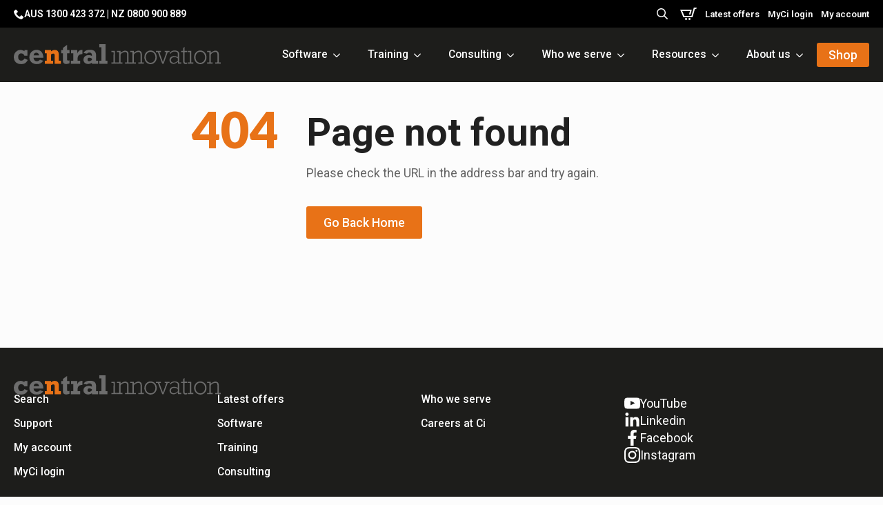

--- FILE ---
content_type: text/html; charset=utf-8
request_url: https://centralinnovation.com/edms/openbimbrisbane/
body_size: 17046
content:
<!doctype html>
<html dir="ltr" lang="en-AU" prefix="og: https://ogp.me/ns#">
<head>
    <meta charset="UTF-8">
    <meta name="viewport" content="width=device-width, initial-scale=1">
            <link rel='stylesheet' href='https://centralinnovation.com/app/plugins/breakdance/plugin/themeless/normalize.min.css'>
        <title>Page not found &#8211; Central Innovation</title>
	<style>img:is([sizes="auto" i], [sizes^="auto," i]) { contain-intrinsic-size: 3000px 1500px }</style>
	    <meta name="robots" content="noindex" />
		<meta name="google" content="nositelinkssearchbox" />
		<script type="application/ld+json">
			{"@context":"https:\/\/schema.org","@graph":[{"@type":"BreadcrumbList","@id":"https:\/\/centralinnovation.com\/edms\/openbimbrisbane\/#breadcrumblist","itemListElement":[{"@type":"ListItem","@id":"https:\/\/centralinnovation.com#listItem","position":1,"name":"Home","item":"https:\/\/centralinnovation.com","nextItem":{"@type":"ListItem","@id":"#listItem","name":"404 - Page Not Found"}}]},{"@type":"Organization","@id":"https:\/\/centralinnovation.com\/#organization","name":"Central Innovation","url":"https:\/\/centralinnovation.com\/","telephone":"+611300423372","sameAs":["https:\/\/www.instagram.com\/centralinnovation\/","https:\/\/www.youtube.com\/channel\/UCFJmSRpjgzDUjn4hMy9XImg","https:\/\/www.linkedin.com\/company\/central-innovation"]},{"@type":"WebPage","@id":"https:\/\/centralinnovation.com\/edms\/openbimbrisbane\/#webpage","url":"https:\/\/centralinnovation.com\/edms\/openbimbrisbane\/","inLanguage":"en-AU","isPartOf":{"@id":"https:\/\/centralinnovation.com\/#website"},"breadcrumb":{"@id":"https:\/\/centralinnovation.com\/edms\/openbimbrisbane\/#breadcrumblist"}},{"@type":"WebSite","@id":"https:\/\/centralinnovation.com\/#website","url":"https:\/\/centralinnovation.com\/","name":"Central Innovation","inLanguage":"en-AU","publisher":{"@id":"https:\/\/centralinnovation.com\/#organization"}}]}
		</script>
<link href='https://fonts.gstatic.com' crossorigin rel='preconnect' />
<link rel='stylesheet' id='yaycurrency-currency-switcher-block-editor-style-css' href='https://centralinnovation.com/app/plugins/multi-currency-switcher/blocks/style.css?ver=1747636459' type='text/css' media='all' />
<link rel='stylesheet' id='ci_core_client_css-css' href='https://centralinnovation.com/app/mu-plugins/ci-core/client/dist/css/ci_client.css?ver=6b8ba925' type='text/css' media='all' />
<link rel='stylesheet' id='ci_lead_form_css-css' href='https://centralinnovation.com/hub/_resources/app/client/dist/css/phonefield.css?ver=6b8ba925' type='text/css' media='all' />
<link rel='stylesheet' id='headspin-ds-styles-css' href='https://centralinnovation.com/app/uploads/headspin-assets/headspin-base.css?ver=1726005788' type='text/css' media='all' />
<link rel='stylesheet' id='brands-styles-css' href='https://centralinnovation.com/app/plugins/woocommerce/assets/css/brands.css?ver=10.2.1' type='text/css' media='all' />
<link rel='stylesheet' id='yay-currency-frontend-style-css' href='https://centralinnovation.com/app/plugins/multi-currency-switcher/src/styles.css?ver=3.2' type='text/css' media='all' />
<link rel='stylesheet' id='yay-currency-caching-frontend-css' href='https://centralinnovation.com/app/plugins/multi-currency-switcher/src/compatibles/cache/yay-caching.css?ver=3.2' type='text/css' media='all' />
<script type="text/javascript" src="https://centralinnovation.com/wp/wp-includes/js/jquery/jquery.min.js?ver=3.7.1" id="jquery-core-js"></script>
<script type="text/javascript" src="https://centralinnovation.com/wp/wp-includes/js/jquery/jquery-migrate.min.js?ver=3.4.1" id="jquery-migrate-js"></script>
<script type="text/javascript" src="https://centralinnovation.com/app/plugins/woocommerce/assets/js/jquery-blockui/jquery.blockUI.min.js?ver=2.7.0-wc.10.2.1" id="jquery-blockui-js" defer="defer" data-wp-strategy="defer"></script>
<script type="text/javascript" src="https://centralinnovation.com/app/plugins/woocommerce/assets/js/js-cookie/js.cookie.min.js?ver=2.1.4-wc.10.2.1" id="js-cookie-js" defer="defer" data-wp-strategy="defer"></script>
<script type="text/javascript" id="woocommerce-js-extra">
/* <![CDATA[ */
var woocommerce_params = {"ajax_url":"\/wp\/wp-admin\/admin-ajax.php","wc_ajax_url":"\/?wc-ajax=%%endpoint%%","i18n_password_show":"Show password","i18n_password_hide":"Hide password"};
/* ]]> */
</script>
<script type="text/javascript" src="https://centralinnovation.com/app/plugins/woocommerce/assets/js/frontend/woocommerce.min.js?ver=10.2.1" id="woocommerce-js" defer="defer" data-wp-strategy="defer"></script>
<script type="text/javascript" id="wc-cart-fragments-js-extra">
/* <![CDATA[ */
var wc_cart_fragments_params = {"ajax_url":"\/wp\/wp-admin\/admin-ajax.php","wc_ajax_url":"\/?wc-ajax=%%endpoint%%","cart_hash_key":"wc_cart_hash_34bc67a0d042fb548e4bfd4e7846d97e","fragment_name":"wc_fragments_34bc67a0d042fb548e4bfd4e7846d97e","request_timeout":"5000"};
/* ]]> */
</script>
<script type="text/javascript" src="https://centralinnovation.com/app/plugins/woocommerce/assets/js/frontend/cart-fragments.min.js?ver=10.2.1" id="wc-cart-fragments-js" defer="defer" data-wp-strategy="defer"></script>
<script>(function(w,d,s,l,i){w[l]=w[l]||[];w[l].push({'gtm.start':
new Date().getTime(),event:'gtm.js'});var f=d.getElementsByTagName(s)[0],
j=d.createElement(s),dl=l!='dataLayer'?'&l='+l:'';j.async=true;j.src=
'https://www.googletagmanager.com/gtm.js?id='+i+dl;f.parentNode.insertBefore(j,f);
})(window,document,'script','dataLayer','GTM-TBJKKWSL');</script><meta name="google-site-verification" content="a7LLBq4WRfCS4R5e1XdCJVqfvTzrAyLtVb7HyKTd73w" />	<noscript><style>.woocommerce-product-gallery{ opacity: 1 !important; }</style></noscript>
	<!-- [HEADER ASSETS] -->
<link rel="stylesheet" href="https://centralinnovation.com/app/plugins/breakdance/subplugins/breakdance-woocommerce/css/breakdance-woocommerce.css" />

<link rel="stylesheet" href="https://centralinnovation.com/app/plugins/breakdance/subplugins/breakdance-elements/dependencies-files/awesome-menu@1/awesome-menu.css?bd_ver=2.4.0" />
<link rel="stylesheet" href="https://centralinnovation.com/app/plugins/breakdance/subplugins/breakdance-elements/dependencies-files/breakdance-posts@1/posts.css?bd_ver=2.4.0" />
<link rel="stylesheet" href="https://centralinnovation.com/app/plugins/breakdance/subplugins/breakdance-elements/dependencies-files/popups@1/popups.css?bd_ver=2.4.0" />
<link rel="stylesheet" href="https://fonts.googleapis.com/css2?family=Roboto:ital,wght@0,100;0,200;0,300;0,400;0,500;0,600;0,700;0,800;0,900;1,100;1,200;1,300;1,400;1,500;1,600;1,700;1,800;1,900&family=Lato:ital,wght@0,100;0,200;0,300;0,400;0,500;0,600;0,700;0,800;0,900;1,100;1,200;1,300;1,400;1,500;1,600;1,700;1,800;1,900&display=swap" />

<link rel="stylesheet" href="https://centralinnovation.com/app/uploads/breakdance/css/post-4-defaults.css?v=861b0a3392adf900f650b613450219e3" />

<link rel="stylesheet" href="https://centralinnovation.com/app/uploads/breakdance/css/post-3141-defaults.css?v=d3098b9358d35d44132d98da5618a430" />

<link rel="stylesheet" href="https://centralinnovation.com/app/uploads/breakdance/css/post-993-defaults.css?v=8602017cae84d1cb8cad19b1b312e6c0" />

<link rel="stylesheet" href="https://centralinnovation.com/app/uploads/breakdance/css/post-184-defaults.css?v=b2a2f4455599b83ed7b6cb5fa821dc5d" />

<link rel="stylesheet" href="https://centralinnovation.com/app/uploads/breakdance/css/post-79818-defaults.css?v=9a1e3cf9a0cc58f4b8677932c460273f" />

<link rel="stylesheet" href="https://centralinnovation.com/app/uploads/breakdance/css/post-961-defaults.css?v=9a1e3cf9a0cc58f4b8677932c460273f" />

<link rel="stylesheet" href="https://centralinnovation.com/app/uploads/breakdance/css/post-950-defaults.css?v=9a1e3cf9a0cc58f4b8677932c460273f" />

<link rel="stylesheet" href="https://centralinnovation.com/app/uploads/breakdance/css/global-settings.css?v=bdd7c9737e92db609bc89595d9ee0b55" />

<link rel="stylesheet" href="https://centralinnovation.com/app/uploads/breakdance/css/presets.css?v=4bc8ed36eedb8b3a3d2cc612c25477dd" />

<link rel="stylesheet" href="https://centralinnovation.com/app/uploads/breakdance/css/selectors.css?v=dd1b7c06d3ba5b267d5788357d8a058a" />



<link rel="stylesheet" href="https://centralinnovation.com/app/uploads/breakdance/css/post-4.css?v=ea1c0e9b1583a6c08524faa7fc33c040" />

<link rel="stylesheet" href="https://centralinnovation.com/app/uploads/breakdance/css/post-3141.css?v=92e83ab511b1886c77368fc806762965" />

<link rel="stylesheet" href="https://centralinnovation.com/app/uploads/breakdance/css/post-993.css?v=5ec9a4aade4efe54be590db03abaf9e2" />

<link rel="stylesheet" href="https://centralinnovation.com/app/uploads/breakdance/css/post-184.css?v=df8dc5efb787e7f90f1a64483a25761c" />

<link rel="stylesheet" href="https://centralinnovation.com/app/uploads/breakdance/css/post-79818.css?v=ebf261787d45497b205d97719ba53c28" />

<link rel="stylesheet" href="https://centralinnovation.com/app/uploads/breakdance/css/post-961.css?v=eeccbbbad8e0da5952c25a940bd41dde" />

<link rel="stylesheet" href="https://centralinnovation.com/app/uploads/breakdance/css/post-950.css?v=0c58a33f4d93af37b6e20dd320a58cf8" />
<!-- [/EOF HEADER ASSETS] --></head>
<body class="error404 wp-theme-breakdance-zero breakdance theme-breakdance-zero woocommerce-no-js">
    <noscript><iframe src="https://www.googletagmanager.com/ns.html?id=GTM-TBJKKWSL"
height="0" width="0" style="display:none;visibility:hidden"></iframe></noscript><svg class="breakdance-global-gradients-sprite" aria-hidden="true"><linearGradient x1="0" y1="0.5" x2="1" y2="0.5" id="bde-palette-gradient-1-277dc207-d50f-49f6-8e9f-c3b1b6a5f986"><stop stop-opacity="1" stop-color="#e87217" offset="0.24615384615384617"></stop><stop stop-opacity="1" stop-color="#cc3613" offset="1"></stop></linearGradient><linearGradient x1="0" y1="0.5" x2="1" y2="0.5" id="bde-palette-gradient-1-23890e52-724e-40fc-ae95-bb9d03b94166"><stop stop-opacity="1" stop-color="#706f6f" offset="0.24615384615384617"></stop><stop stop-opacity="1" stop-color="#9b9b9b" offset="1"></stop></linearGradient><linearGradient x1="0" y1="0.5" x2="1" y2="0.5" id="bde-palette-gradient-1-ab935d33-f8ba-43ee-95fe-2c12114e4e1e"><stop stop-opacity="1" stop-color="#575756" offset="0.2512820512820513"></stop><stop stop-opacity="1" stop-color="#1d1d1b" offset="1"></stop></linearGradient><linearGradient x1="0" y1="0.5" x2="1" y2="0.5" id="bde-palette-gradient-1-137be40c-241c-4f13-8cb0-08990c756dd5"><stop stop-opacity="1" stop-color="#b3b3b3" offset="0.2512820512820513"></stop><stop stop-opacity="1" stop-color="#f2f2f2" offset="1"></stop></linearGradient><linearGradient x1="0" y1="0.5" x2="1" y2="0.5" id="bde-palette-gradient-1-353e6161-817d-4513-8db1-29356aa44fa3"><stop stop-opacity="1" stop-color="#593e67" offset="0.24615384615384617"></stop><stop stop-opacity="1" stop-color="#704487" offset="1"></stop></linearGradient><linearGradient x1="0" y1="0.5" x2="1" y2="0.5" id="bde-palette-gradient-1-b8113f56-640c-49bf-a658-bb519025552e"><stop stop-opacity="1" stop-color="#587f57" offset="0.2512820512820513"></stop><stop stop-opacity="1" stop-color="#a1cc9f" offset="1"></stop></linearGradient><linearGradient x1="0" y1="0.5" x2="1" y2="0.5" id="bde-palette-gradient-1-8754a42c-cb71-4b98-9ed7-67ea014d7c0b"><stop stop-opacity="1" stop-color="#011538" offset="0.24615384615384617"></stop><stop stop-opacity="1" stop-color="#075293" offset="1"></stop></linearGradient></svg>    <header class="bde-header-builder-3141-103 bde-header-builder bde-header-builder--sticky bde-header-builder--sticky-scroll-slide">
<div class="bde-header-builder__header-builder-border-top"></div>

<div class="bde-header-builder__container"><div class="bde-div-3141-133 bde-div">
  
  
	



<div class="bde-div-3141-134 bde-div">
  
  
	



<div class="bde-icon-box-3141-107 bde-icon-box">

    
            <div class="ee-iconbox-icon breakdance-icon-atom" >
    
                    <svg xmlns="http://www.w3.org/2000/svg" id="icon-phone" viewBox="0 0 32 32">
<path d="M22 20c-2 2-2 4-4 4s-4-2-6-4-4-4-4-6 2-2 4-4-4-8-6-8-6 6-6 6c0 4 4.109 12.109 8 16s12 8 16 8c0 0 6-4 6-6s-6-8-8-6z"/>
</svg>
        
        
        
            </div>
    

<div class="ee-iconbox-content">
        <div class="ee-iconbox-text" >AUS 1300 423 372  |  NZ 0800 900 889</div>
    </div>

</div><div class="bde-div-3141-108 bde-div">
  
  
	



<div class="bde-search-form-3141-109 bde-search-form">






      <button aria-label="Toggle search" aria-expanded="false" aria-controls="search-form-109" class="search-form__button search-form__button--full-screen js-search-form-expand-button">
                    	<svg width="100%" aria-hidden="true" class="search-form__icon--search" xmlns="http://www.w3.org/2000/svg" viewBox="0 0 512 512"><!--! Font Awesome Pro 6.0.0-beta2 by @fontawesome - https://fontawesome.com License - https://fontawesome.com/license (Commercial License) --><path d="M504.1 471l-134-134C399.1 301.5 415.1 256.8 415.1 208c0-114.9-93.13-208-208-208S-.0002 93.13-.0002 208S93.12 416 207.1 416c48.79 0 93.55-16.91 129-45.04l134 134C475.7 509.7 481.9 512 488 512s12.28-2.344 16.97-7.031C514.3 495.6 514.3 480.4 504.1 471zM48 208c0-88.22 71.78-160 160-160s160 71.78 160 160s-71.78 160-160 160S48 296.2 48 208z"/></svg>

            </button>
   


<form id="search-form-109" role="search" method="get" data-type="full-screen" aria-hidden="true" class="js-search-form search-form search-form--full-screen" action="https://centralinnovation.com">
  <div class="search-form__container">
   
   

  	
  	<label class="screen-reader-text" for="search-form-field-109">Search for:</label>
   
     

     
   
     

           <div class="search-form__lightbox">
        <div role="button" class="search-form__lightbox-close js-search-form-close">
            <svg width="100%" aria-hidden="true" class="search-form__icon--close" xmlns="http://www.w3.org/2000/svg" viewBox="0 0 320 512"><!--! Font Awesome Pro 6.0.0-beta2 by @fontawesome - https://fontawesome.com License - https://fontawesome.com/license (Commercial License) --><path d="M312.1 375c9.369 9.369 9.369 24.57 0 33.94s-24.57 9.369-33.94 0L160 289.9l-119 119c-9.369 9.369-24.57 9.369-33.94 0s-9.369-24.57 0-33.94L126.1 256L7.027 136.1c-9.369-9.369-9.369-24.57 0-33.94s24.57-9.369 33.94 0L160 222.1l119-119c9.369-9.369 24.57-9.369 33.94 0s9.369 24.57 0 33.94L193.9 256L312.1 375z"/></svg>

        </div>

        <div class="search-form__lightbox-bg js-search-form-lightbox-bg"></div>
       
      
     <div class="search-form__lightbox-container">
        <button type="submit" class="search-form__lightbox-button">
                    		<svg width="100%" aria-hidden="true" class="search-form__icon--search" xmlns="http://www.w3.org/2000/svg" viewBox="0 0 512 512"><!--! Font Awesome Pro 6.0.0-beta2 by @fontawesome - https://fontawesome.com License - https://fontawesome.com/license (Commercial License) --><path d="M504.1 471l-134-134C399.1 301.5 415.1 256.8 415.1 208c0-114.9-93.13-208-208-208S-.0002 93.13-.0002 208S93.12 416 207.1 416c48.79 0 93.55-16.91 129-45.04l134 134C475.7 509.7 481.9 512 488 512s12.28-2.344 16.97-7.031C514.3 495.6 514.3 480.4 504.1 471zM48 208c0-88.22 71.78-160 160-160s160 71.78 160 160s-71.78 160-160 160S48 296.2 48 208z"/></svg>

      	          </button>
        <input type="text" id="search-form-field-109" class="js-search-form-field search-form__field" placeholder="Search" value="" name="s" />
      </div>

    </div>
  
     
  </div>
</form>


</div><div class="bde-mini-cart-3141-137 bde-mini-cart breakdance-woocommerce">

    <a class="bde-mini-cart-toggle" href="https://centralinnovation.com/cart/" aria-label="View cart" >
        <span class="bde-mini-cart-toggle__subtotal" data-count='0'><span class="woocommerce-Price-amount amount"><bdi><span class="woocommerce-Price-currencySymbol">$</span>0.00</bdi></span></span>
        <span class="bde-mini-cart-toggle__icon"></span>
        <span class="bde-mini-cart-toggle__counter" data-count='0'>0</span>
    </a>

    <div class="bde-mini-cart-offcanvas bde-mini-cart-offcanvas--sidebar bde-mini-cart-offcanvas--primary-cart bde-mini-cart-offcanvas--left">
        <div class="bde-mini-cart-offcanvas-body">
            <div class="bde-mini-cart-offcanvas-topbar">
                <p class="bde-mini-cart-offcanvas-title bde-h6">Cart</p>
                <button class="bde-mini-cart-offcanvas__close-button">×</button>
            </div>

            
            <div class="widget_shopping_cart_content">
                

    <p class="woocommerce-mini-cart__empty-message">No products in the cart.</p>


            </div>

            
                    </div>

        <span class="bde-mini-cart-offcanvas-overlay"></span>
    </div>


</div><a class="bde-text-link-3141-111 bde-text-link breakdance-link" href="/offers" target="_self" data-type="url">
  Latest offers

</a><a class="bde-text-link-3141-112 bde-text-link breakdance-link" href="https://myci.centralinnovation.com/" target="_self" data-type="url">
  MyCi login

</a><a class="bde-text-link-3141-113 bde-text-link breakdance-link" href="/my-account" target="_self" data-type="url">
  My account

</a>
</div>
</div>
</div><div class="bde-div-3141-141 bde-div">
  
  
	



<div class="bde-div-3141-142 bde-div">
  
  
	



<a class="bde-container-link-3141-143 bde-container-link breakdance-link" href="/" target="_self" data-type="url">
  
  
	



<div class="bde-image-3141-144 bde-image">
<figure class="breakdance-image breakdance-image--182">
	<div class="breakdance-image-container">
		<div class="breakdance-image-clip"><img class="breakdance-image-object" src="https://centralinnovation.com/app/uploads/ci_logo.svg" width="" height=""></div>
	</div></figure>

</div>

</a><div class="bde-div-3141-145 bde-div">
  
  
	



<div class="bde-menu-3141-146 bde-menu">


      
        
    <nav class="breakdance-menu breakdance-menu--collapse  breakdance-menu--active-styles breakdance-menu--active-underline  ">
    <button class="breakdance-menu-toggle breakdance-menu-toggle--squeeze" type="button" aria-label="Open Menu" aria-expanded="false" aria-controls="menu-146">
                  <span class="breakdance-menu-toggle-icon">
            <span class="breakdance-menu-toggle-lines"></span>
          </span>
            </button>
    
  <ul class="breakdance-menu-list" id="menu-146">
              
  
    <li class="bde-menu-custom-dropdown-3141-147 bde-menu-custom-dropdown breakdance-menu-item">
<div class="breakdance-dropdown breakdance-dropdown--custom breakdance-dropdown--with-link">
    <div class="breakdance-dropdown-toggle">
            
                      
            
            

    
    
    
    
    
    <a class="breakdance-link breakdance-menu-link" href="/software" target="_self" data-type="url" aria-expanded="false" aria-controls="dropdown-147" >

          Software
            </a>

      
      <button class="breakdance-menu-link-arrow" type="button" aria-expanded="false" aria-controls="dropdown-147" aria-label="Software Submenu"></button>
    </div>

    <div class="breakdance-dropdown-floater" aria-hidden="true" id="dropdown-147">
        <div class="breakdance-dropdown-body">
            <div class="breakdance-dropdown-custom-content">
                <div class="bde-columns-3141-148 bde-columns"><div class="bde-column-3141-149 bde-column">
  
  
	



<div class="bde-div-3141-150 bde-div">
  
  
	



<div class="bde-div-3141-151 bde-div">
  
  
	



<a class="bde-container-link-3141-254 bde-container-link breakdance-link" href="/software" target="_self" data-type="url">
  
  
	



<div class="bde-text-3141-152 bde-text">
SOFTWARE
</div>

</a><div class="bde-columns-3141-153 bde-columns"><div class="bde-column-3141-154 bde-column">
  
  
	



<div class="bde-post-loop-3141-155 bde-post-loop">
<div class="bde-loop bde-loop-list ee-posts ee-posts-list">    <article class="bde-loop-item ee-post">
    <a class="bde-container-link-993-101-41-993-1 bde-container-link ci-main-submenu-item bde-preset-5eca6428-f26b-46f9-8f5a-c4754c08e190 bde-container-link-993-101 breakdance-link" href="https://centralinnovation.com/software/sharptask/" target="_self" data-type="url">
  
  
	



<div class="bde-text-993-102-41-993-1 bde-text bde-preset-f94b6d41-df62-4e8f-a98a-48ee11d4dd1e bde-text-993-102">
#TASK
</div>

</a>    </article>
        <article class="bde-loop-item ee-post">
    <a class="bde-container-link-993-101-42-993-1 bde-container-link ci-main-submenu-item bde-preset-5eca6428-f26b-46f9-8f5a-c4754c08e190 bde-container-link-993-101 breakdance-link" href="https://centralinnovation.com/software/maxxlink/" target="_self" data-type="url">
  
  
	



<div class="bde-text-993-102-42-993-1 bde-text bde-preset-f94b6d41-df62-4e8f-a98a-48ee11d4dd1e bde-text-993-102">
MaXXlink
</div>

</a>    </article>
        <article class="bde-loop-item ee-post">
    <a class="bde-container-link-993-101-43-993-1 bde-container-link ci-main-submenu-item bde-preset-5eca6428-f26b-46f9-8f5a-c4754c08e190 bde-container-link-993-101 breakdance-link" href="https://centralinnovation.com/software/ci-tools/" target="_self" data-type="url">
  
  
	



<div class="bde-text-993-102-43-993-1 bde-text bde-preset-f94b6d41-df62-4e8f-a98a-48ee11d4dd1e bde-text-993-102">
Ci Tools
</div>

</a>    </article>
        <article class="bde-loop-item ee-post">
    <a class="bde-container-link-993-101-45-993-1 bde-container-link ci-main-submenu-item bde-preset-5eca6428-f26b-46f9-8f5a-c4754c08e190 bde-container-link-993-101 breakdance-link" href="https://centralinnovation.com/software/3dexperience/" target="_self" data-type="url">
  
  
	



<div class="bde-text-993-102-45-993-1 bde-text bde-preset-f94b6d41-df62-4e8f-a98a-48ee11d4dd1e bde-text-993-102">
3DEXPERIENCE
</div>

</a>    </article>
        <article class="bde-loop-item ee-post">
    <a class="bde-container-link-993-101-50-993-1 bde-container-link ci-main-submenu-item bde-preset-5eca6428-f26b-46f9-8f5a-c4754c08e190 bde-container-link-993-101 breakdance-link" href="https://centralinnovation.com/software/draftsight/" target="_self" data-type="url">
  
  
	



<div class="bde-text-993-102-50-993-1 bde-text bde-preset-f94b6d41-df62-4e8f-a98a-48ee11d4dd1e bde-text-993-102">
DraftSight
</div>

</a>    </article>
        <article class="bde-loop-item ee-post">
    <a class="bde-container-link-993-101-51-993-1 bde-container-link ci-main-submenu-item bde-preset-5eca6428-f26b-46f9-8f5a-c4754c08e190 bde-container-link-993-101 breakdance-link" href="https://centralinnovation.com/software/driveworks/" target="_self" data-type="url">
  
  
	



<div class="bde-text-993-102-51-993-1 bde-text bde-preset-f94b6d41-df62-4e8f-a98a-48ee11d4dd1e bde-text-993-102">
DriveWorks
</div>

</a>    </article>
        <article class="bde-loop-item ee-post">
    <a class="bde-container-link-993-101-54-993-1 bde-container-link ci-main-submenu-item bde-preset-5eca6428-f26b-46f9-8f5a-c4754c08e190 bde-container-link-993-101 breakdance-link" href="https://centralinnovation.com/software/swood/" target="_self" data-type="url">
  
  
	



<div class="bde-text-993-102-54-993-1 bde-text bde-preset-f94b6d41-df62-4e8f-a98a-48ee11d4dd1e bde-text-993-102">
SWOOD
</div>

</a>    </article>
        <article class="bde-loop-item ee-post">
    <a class="bde-container-link-993-101-56-993-1 bde-container-link ci-main-submenu-item bde-preset-5eca6428-f26b-46f9-8f5a-c4754c08e190 bde-container-link-993-101 breakdance-link" href="https://centralinnovation.com/software/twinmotion/" target="_self" data-type="url">
  
  
	



<div class="bde-text-993-102-56-993-1 bde-text bde-preset-f94b6d41-df62-4e8f-a98a-48ee11d4dd1e bde-text-993-102">
Twinmotion
</div>

</a>    </article>
        <article class="bde-loop-item ee-post">
    <a class="bde-container-link-993-101-57-993-1 bde-container-link ci-main-submenu-item bde-preset-5eca6428-f26b-46f9-8f5a-c4754c08e190 bde-container-link-993-101 breakdance-link" href="https://centralinnovation.com/software/solibri/" target="_self" data-type="url">
  
  
	



<div class="bde-text-993-102-57-993-1 bde-text bde-preset-f94b6d41-df62-4e8f-a98a-48ee11d4dd1e bde-text-993-102">
Solibri
</div>

</a>    </article>
        <article class="bde-loop-item ee-post">
    <a class="bde-container-link-993-101-83847-993-1 bde-container-link ci-main-submenu-item bde-preset-5eca6428-f26b-46f9-8f5a-c4754c08e190 bde-container-link-993-101 breakdance-link" href="https://centralinnovation.com/software/solibri-checkpoint/" target="_self" data-type="url">
  
  
	



<div class="bde-text-993-102-83847-993-1 bde-text bde-preset-f94b6d41-df62-4e8f-a98a-48ee11d4dd1e bde-text-993-102">
Solibri CheckPoint
</div>

</a>    </article>
        <article class="bde-loop-item ee-post">
    <a class="bde-container-link-993-101-1535-993-1 bde-container-link ci-main-submenu-item bde-preset-5eca6428-f26b-46f9-8f5a-c4754c08e190 bde-container-link-993-101 breakdance-link" href="https://centralinnovation.com/software/enhanced-subscriptions/" target="_self" data-type="url">
  
  
	



<div class="bde-text-993-102-1535-993-1 bde-text bde-preset-f94b6d41-df62-4e8f-a98a-48ee11d4dd1e bde-text-993-102">
Enhanced Subscriptions
</div>

</a>    </article>
    </div>

</div>
</div><div class="bde-column-3141-156 bde-column">
  
  
	



<div class="bde-div-3141-242 bde-div">
  
  
	



<a class="bde-container-link-3141-157 bde-container-link ci-main-submenu-item bde-preset-5eca6428-f26b-46f9-8f5a-c4754c08e190 breakdance-link" href="/software/solidworks" target="_self" data-type="url">
  
  
	



<div class="bde-text-3141-158 bde-text">
SOLIDWORKS
</div>

</a><div class="bde-post-loop-3141-159 bde-post-loop">
<div class="bde-loop bde-loop-list ee-posts ee-posts-list">    <article class="bde-loop-item ee-post">
    <a class="bde-container-link-993-101-114-993-1 bde-container-link ci-main-submenu-item bde-preset-5eca6428-f26b-46f9-8f5a-c4754c08e190 bde-container-link-993-101 breakdance-link" href="https://centralinnovation.com/software/solidworks/solidworks-simulation/" target="_self" data-type="url">
  
  
	



<div class="bde-text-993-102-114-993-1 bde-text bde-preset-f94b6d41-df62-4e8f-a98a-48ee11d4dd1e bde-text-993-102">
SOLIDWORKS Simulation
</div>

</a>    </article>
        <article class="bde-loop-item ee-post">
    <a class="bde-container-link-993-101-115-993-1 bde-container-link ci-main-submenu-item bde-preset-5eca6428-f26b-46f9-8f5a-c4754c08e190 bde-container-link-993-101 breakdance-link" href="https://centralinnovation.com/software/solidworks/solidworks-electrical/" target="_self" data-type="url">
  
  
	



<div class="bde-text-993-102-115-993-1 bde-text bde-preset-f94b6d41-df62-4e8f-a98a-48ee11d4dd1e bde-text-993-102">
SOLIDWORKS Electrical
</div>

</a>    </article>
        <article class="bde-loop-item ee-post">
    <a class="bde-container-link-993-101-116-993-1 bde-container-link ci-main-submenu-item bde-preset-5eca6428-f26b-46f9-8f5a-c4754c08e190 bde-container-link-993-101 breakdance-link" href="https://centralinnovation.com/software/solidworks/solidworks-pdm/" target="_self" data-type="url">
  
  
	



<div class="bde-text-993-102-116-993-1 bde-text bde-preset-f94b6d41-df62-4e8f-a98a-48ee11d4dd1e bde-text-993-102">
SOLIDWORKS PDM
</div>

</a>    </article>
        <article class="bde-loop-item ee-post">
    <a class="bde-container-link-993-101-118-993-1 bde-container-link ci-main-submenu-item bde-preset-5eca6428-f26b-46f9-8f5a-c4754c08e190 bde-container-link-993-101 breakdance-link" href="https://centralinnovation.com/software/solidworks/solidworks-visualize/" target="_self" data-type="url">
  
  
	



<div class="bde-text-993-102-118-993-1 bde-text bde-preset-f94b6d41-df62-4e8f-a98a-48ee11d4dd1e bde-text-993-102">
SOLIDWORKS Visualize
</div>

</a>    </article>
        <article class="bde-loop-item ee-post">
    <a class="bde-container-link-993-101-119-993-1 bde-container-link ci-main-submenu-item bde-preset-5eca6428-f26b-46f9-8f5a-c4754c08e190 bde-container-link-993-101 breakdance-link" href="https://centralinnovation.com/software/solidworks/solidworks-composer/" target="_self" data-type="url">
  
  
	



<div class="bde-text-993-102-119-993-1 bde-text bde-preset-f94b6d41-df62-4e8f-a98a-48ee11d4dd1e bde-text-993-102">
SOLIDWORKS Composer
</div>

</a>    </article>
        <article class="bde-loop-item ee-post">
    <a class="bde-container-link-993-101-120-993-1 bde-container-link ci-main-submenu-item bde-preset-5eca6428-f26b-46f9-8f5a-c4754c08e190 bde-container-link-993-101 breakdance-link" href="https://centralinnovation.com/software/solidworks/solidworks-mbd/" target="_self" data-type="url">
  
  
	



<div class="bde-text-993-102-120-993-1 bde-text bde-preset-f94b6d41-df62-4e8f-a98a-48ee11d4dd1e bde-text-993-102">
SOLIDWORKS MBD
</div>

</a>    </article>
    </div>

</div>
</div><div class="bde-div-3141-243 bde-div">
  
  
	



<a class="bde-container-link-3141-244 bde-container-link ci-main-submenu-item bde-preset-5eca6428-f26b-46f9-8f5a-c4754c08e190 breakdance-link" href="/software/archicad" target="_self" data-type="url">
  
  
	



<div class="bde-text-3141-245 bde-text">
Archicad
</div>

</a><div class="bde-post-loop-3141-246 bde-post-loop">
<div class="bde-loop bde-loop-list ee-posts ee-posts-list">    <article class="bde-loop-item ee-post">
    <a class="bde-container-link-993-101-81288-993-1 bde-container-link ci-main-submenu-item bde-preset-5eca6428-f26b-46f9-8f5a-c4754c08e190 bde-container-link-993-101 breakdance-link" href="https://centralinnovation.com/software/archicad/archicad-studio/" target="_self" data-type="url">
  
  
	



<div class="bde-text-993-102-81288-993-1 bde-text bde-preset-f94b6d41-df62-4e8f-a98a-48ee11d4dd1e bde-text-993-102">
Archicad Studio
</div>

</a>    </article>
        <article class="bde-loop-item ee-post">
    <a class="bde-container-link-993-101-80282-993-1 bde-container-link ci-main-submenu-item bde-preset-5eca6428-f26b-46f9-8f5a-c4754c08e190 bde-container-link-993-101 breakdance-link" href="https://centralinnovation.com/software/archicad/archicad-collaborate/" target="_self" data-type="url">
  
  
	



<div class="bde-text-993-102-80282-993-1 bde-text bde-preset-f94b6d41-df62-4e8f-a98a-48ee11d4dd1e bde-text-993-102">
Archicad Collaborate
</div>

</a>    </article>
    </div>

</div>
</div>
</div></div>
</div>
</div>
</div><div class="bde-column-3141-160 bde-column">
  
  
	



<div class="bde-div-3141-161 bde-div">
  
  
	



<div class="bde-div-3141-162 bde-div">
  
  
	



<a class="bde-container-link-3141-255 bde-container-link breakdance-link" href="/software/sharptask" target="_self" data-type="url">
  
  
	



<div class="bde-text-3141-163 bde-text">
#TASK
</div>

</a><div class="bde-text-3141-164 bde-text">
Your powerful SOLIDWORKS assistant that helps you automate repetitive tasks.
</div><div class="bde-div-3141-165 bde-div">
  
  
	



<a class="bde-container-link-3141-166 bde-container-link ci-main-submenu-cta breakdance-link" href="/software/sharptask" target="_self" data-type="url">
  
  
	



<div class="bde-text-3141-167 bde-text">
Learn more
</div><div class="bde-icon-3141-168 bde-icon">

    
            <div class="bde-icon-icon breakdance-icon-atom" >
    
                    <svg xmlns="http://www.w3.org/2000/svg" viewBox="0 0 448 512"><!--! Font Awesome Free 6.5.1 by @fontawesome - https://fontawesome.com License - https://fontawesome.com/license/free (Icons: CC BY 4.0, Fonts: SIL OFL 1.1, Code: MIT License) Copyright 2023 Fonticons, Inc. --><path d="M438.6 278.6c12.5-12.5 12.5-32.8 0-45.3l-160-160c-12.5-12.5-32.8-12.5-45.3 0s-12.5 32.8 0 45.3L338.8 224 32 224c-17.7 0-32 14.3-32 32s14.3 32 32 32l306.7 0L233.4 393.4c-12.5 12.5-12.5 32.8 0 45.3s32.8 12.5 45.3 0l160-160z"/></svg>
        
        
        
            </div>
    


</div>

</a><a class="bde-container-link-3141-169 bde-container-link ci-main-submenu-cta breakdance-link" href="/shop/sharptask" target="_self" data-type="url">
  
  
	



<div class="bde-text-3141-170 bde-text">
Pricing & subscribe
</div><div class="bde-icon-3141-171 bde-icon">

    
            <div class="bde-icon-icon breakdance-icon-atom" >
    
                    <svg xmlns="http://www.w3.org/2000/svg" viewBox="0 0 448 512"><!--! Font Awesome Free 6.5.1 by @fontawesome - https://fontawesome.com License - https://fontawesome.com/license/free (Icons: CC BY 4.0, Fonts: SIL OFL 1.1, Code: MIT License) Copyright 2023 Fonticons, Inc. --><path d="M438.6 278.6c12.5-12.5 12.5-32.8 0-45.3l-160-160c-12.5-12.5-32.8-12.5-45.3 0s-12.5 32.8 0 45.3L338.8 224 32 224c-17.7 0-32 14.3-32 32s14.3 32 32 32l306.7 0L233.4 393.4c-12.5 12.5-12.5 32.8 0 45.3s32.8 12.5 45.3 0l160-160z"/></svg>
        
        
        
            </div>
    


</div>

</a>
</div>
</div><div class="bde-div-3141-172 bde-div">
  
  
	



<a class="bde-container-link-3141-256 bde-container-link breakdance-link" href="/software/maxxlink" target="_self" data-type="url">
  
  
	



<div class="bde-text-3141-173 bde-text">
MaXXlink
</div>

</a><div class="bde-text-3141-174 bde-text">
Simplify the process of managing BOMs by automating tedious tasks and providing robust customisation options.
</div><div class="bde-div-3141-175 bde-div">
  
  
	



<a class="bde-container-link-3141-176 bde-container-link ci-main-submenu-cta breakdance-link" href="/software/maxxlink" target="_self" data-type="url">
  
  
	



<div class="bde-text-3141-177 bde-text">
Learn more
</div><div class="bde-icon-3141-178 bde-icon">

    
            <div class="bde-icon-icon breakdance-icon-atom" >
    
                    <svg xmlns="http://www.w3.org/2000/svg" viewBox="0 0 448 512"><!--! Font Awesome Free 6.5.1 by @fontawesome - https://fontawesome.com License - https://fontawesome.com/license/free (Icons: CC BY 4.0, Fonts: SIL OFL 1.1, Code: MIT License) Copyright 2023 Fonticons, Inc. --><path d="M438.6 278.6c12.5-12.5 12.5-32.8 0-45.3l-160-160c-12.5-12.5-32.8-12.5-45.3 0s-12.5 32.8 0 45.3L338.8 224 32 224c-17.7 0-32 14.3-32 32s14.3 32 32 32l306.7 0L233.4 393.4c-12.5 12.5-12.5 32.8 0 45.3s32.8 12.5 45.3 0l160-160z"/></svg>
        
        
        
            </div>
    


</div>

</a>
</div><a class="bde-container-link-3141-237 bde-container-link ci-main-submenu-cta breakdance-link" href="/shop/maxxlink" target="_self" data-type="url">
  
  
	



<div class="bde-text-3141-238 bde-text">
Pricing & subscribe
</div><div class="bde-icon-3141-239 bde-icon">

    
            <div class="bde-icon-icon breakdance-icon-atom" >
    
                    <svg xmlns="http://www.w3.org/2000/svg" viewBox="0 0 448 512"><!--! Font Awesome Free 6.5.1 by @fontawesome - https://fontawesome.com License - https://fontawesome.com/license/free (Icons: CC BY 4.0, Fonts: SIL OFL 1.1, Code: MIT License) Copyright 2023 Fonticons, Inc. --><path d="M438.6 278.6c12.5-12.5 12.5-32.8 0-45.3l-160-160c-12.5-12.5-32.8-12.5-45.3 0s-12.5 32.8 0 45.3L338.8 224 32 224c-17.7 0-32 14.3-32 32s14.3 32 32 32l306.7 0L233.4 393.4c-12.5 12.5-12.5 32.8 0 45.3s32.8 12.5 45.3 0l160-160z"/></svg>
        
        
        
            </div>
    


</div>

</a>
</div>
</div>
</div></div>
            </div>
        </div>
    </div>
</div>

</li><li class="bde-menu-custom-dropdown-3141-179 bde-menu-custom-dropdown breakdance-menu-item">
<div class="breakdance-dropdown breakdance-dropdown--custom breakdance-dropdown--with-link">
    <div class="breakdance-dropdown-toggle">
            
                      
            
            

    
    
    
    
    
    <a class="breakdance-link breakdance-menu-link" href="/training" target="_self" data-type="url" aria-expanded="false" aria-controls="dropdown-179" >

          Training
            </a>

      
      <button class="breakdance-menu-link-arrow" type="button" aria-expanded="false" aria-controls="dropdown-179" aria-label="Training Submenu"></button>
    </div>

    <div class="breakdance-dropdown-floater" aria-hidden="true" id="dropdown-179">
        <div class="breakdance-dropdown-body">
            <div class="breakdance-dropdown-custom-content">
                <div class="bde-columns-3141-180 bde-columns"><div class="bde-column-3141-181 bde-column">
  
  
	



<div class="bde-div-3141-182 bde-div">
  
  
	



<div class="bde-div-3141-183 bde-div">
  
  
	



<a class="bde-container-link-3141-252 bde-container-link breakdance-link" href="/training" target="_self" data-type="url">
  
  
	



<div class="bde-text-3141-184 bde-text">
TRAINING
</div>

</a><div class="bde-post-loop-3141-185 bde-post-loop">
<div class="bde-loop bde-loop-list ee-posts ee-posts-list">    <article class="bde-loop-item ee-post">
    <a class="bde-container-link-993-101-3840-993-1 bde-container-link ci-main-submenu-item bde-preset-5eca6428-f26b-46f9-8f5a-c4754c08e190 bde-container-link-993-101 breakdance-link" href="https://centralinnovation.com/training/archicad-training-pro-packages/" target="_self" data-type="url">
  
  
	



<div class="bde-text-993-102-3840-993-1 bde-text bde-preset-f94b6d41-df62-4e8f-a98a-48ee11d4dd1e bde-text-993-102">
Archicad Training Corporate Packages
</div>

</a>    </article>
        <article class="bde-loop-item ee-post">
    <a class="bde-container-link-993-101-3842-993-1 bde-container-link ci-main-submenu-item bde-preset-5eca6428-f26b-46f9-8f5a-c4754c08e190 bde-container-link-993-101 breakdance-link" href="https://centralinnovation.com/training/aec-training-edu-packages/" target="_self" data-type="url">
  
  
	



<div class="bde-text-993-102-3842-993-1 bde-text bde-preset-f94b6d41-df62-4e8f-a98a-48ee11d4dd1e bde-text-993-102">
Archicad Training EDU Packages
</div>

</a>    </article>
        <article class="bde-loop-item ee-post">
    <a class="bde-container-link-993-101-3844-993-1 bde-container-link ci-main-submenu-item bde-preset-5eca6428-f26b-46f9-8f5a-c4754c08e190 bde-container-link-993-101 breakdance-link" href="https://centralinnovation.com/training/on-demand-training/" target="_self" data-type="url">
  
  
	



<div class="bde-text-993-102-3844-993-1 bde-text bde-preset-f94b6d41-df62-4e8f-a98a-48ee11d4dd1e bde-text-993-102">
On-demand training
</div>

</a>    </article>
        <article class="bde-loop-item ee-post">
    <a class="bde-container-link-993-101-3846-993-1 bde-container-link ci-main-submenu-item bde-preset-5eca6428-f26b-46f9-8f5a-c4754c08e190 bde-container-link-993-101 breakdance-link" href="https://centralinnovation.com/training/ci-learning/" target="_self" data-type="url">
  
  
	



<div class="bde-text-993-102-3846-993-1 bde-text bde-preset-f94b6d41-df62-4e8f-a98a-48ee11d4dd1e bde-text-993-102">
Ci Learning
</div>

</a>    </article>
        <article class="bde-loop-item ee-post">
    <a class="bde-container-link-993-101-79508-993-1 bde-container-link ci-main-submenu-item bde-preset-5eca6428-f26b-46f9-8f5a-c4754c08e190 bde-container-link-993-101 breakdance-link" href="https://centralinnovation.com/training/training-passport/" target="_self" data-type="url">
  
  
	



<div class="bde-text-993-102-79508-993-1 bde-text bde-preset-f94b6d41-df62-4e8f-a98a-48ee11d4dd1e bde-text-993-102">
Training Passport
</div>

</a>    </article>
    </div>

</div>
</div><a class="bde-container-link-3141-186 bde-container-link ci-main-submenu-button breakdance-link" href="/training/courses" target="_self" data-type="url">
  
  
	



<div class="bde-text-3141-187 bde-text">
View all our courses
</div><div class="bde-icon-3141-188 bde-icon">

    
            <div class="bde-icon-icon breakdance-icon-atom" >
    
                    <svg xmlns="http://www.w3.org/2000/svg" viewBox="0 0 448 512"><!--! Font Awesome Free 6.5.1 by @fontawesome - https://fontawesome.com License - https://fontawesome.com/license/free (Icons: CC BY 4.0, Fonts: SIL OFL 1.1, Code: MIT License) Copyright 2023 Fonticons, Inc. --><path d="M438.6 278.6c12.5-12.5 12.5-32.8 0-45.3l-160-160c-12.5-12.5-32.8-12.5-45.3 0s-12.5 32.8 0 45.3L338.8 224 32 224c-17.7 0-32 14.3-32 32s14.3 32 32 32l306.7 0L233.4 393.4c-12.5 12.5-12.5 32.8 0 45.3s32.8 12.5 45.3 0l160-160z"/></svg>
        
        
        
            </div>
    


</div>

</a>
</div>
</div><div class="bde-column-3141-189 bde-column">
  
  
	



<div class="bde-div-3141-190 bde-div">
  
  
	



<div class="bde-div-3141-191 bde-div">
  
  
	



<a class="bde-container-link-3141-253 bde-container-link breakdance-link" href="/training/courses" target="_self" data-type="url">
  
  
	



<div class="bde-text-3141-192 bde-text">
COURSES
</div>

</a><div class="bde-text-3141-193 bde-text">
Best of class courses to help you and your team maximise your potential.
</div><div class="bde-div-3141-194 bde-div">
  
  
	



<a class="bde-container-link-3141-195 bde-container-link ci-main-submenu-cta breakdance-link" href="/training/courses/?_course_type=mfg" target="_self" data-type="url">
  
  
	



<div class="bde-text-3141-196 bde-text">
MFG courses
</div><div class="bde-icon-3141-197 bde-icon">

    
            <div class="bde-icon-icon breakdance-icon-atom" >
    
                    <svg xmlns="http://www.w3.org/2000/svg" viewBox="0 0 448 512"><!--! Font Awesome Free 6.5.1 by @fontawesome - https://fontawesome.com License - https://fontawesome.com/license/free (Icons: CC BY 4.0, Fonts: SIL OFL 1.1, Code: MIT License) Copyright 2023 Fonticons, Inc. --><path d="M438.6 278.6c12.5-12.5 12.5-32.8 0-45.3l-160-160c-12.5-12.5-32.8-12.5-45.3 0s-12.5 32.8 0 45.3L338.8 224 32 224c-17.7 0-32 14.3-32 32s14.3 32 32 32l306.7 0L233.4 393.4c-12.5 12.5-12.5 32.8 0 45.3s32.8 12.5 45.3 0l160-160z"/></svg>
        
        
        
            </div>
    


</div>

</a><a class="bde-container-link-3141-198 bde-container-link ci-main-submenu-cta breakdance-link" href="/training/courses/?_course_type=aec" target="_self" data-type="url">
  
  
	



<div class="bde-text-3141-199 bde-text">
AEC courses
</div><div class="bde-icon-3141-200 bde-icon">

    
            <div class="bde-icon-icon breakdance-icon-atom" >
    
                    <svg xmlns="http://www.w3.org/2000/svg" viewBox="0 0 448 512"><!--! Font Awesome Free 6.5.1 by @fontawesome - https://fontawesome.com License - https://fontawesome.com/license/free (Icons: CC BY 4.0, Fonts: SIL OFL 1.1, Code: MIT License) Copyright 2023 Fonticons, Inc. --><path d="M438.6 278.6c12.5-12.5 12.5-32.8 0-45.3l-160-160c-12.5-12.5-32.8-12.5-45.3 0s-12.5 32.8 0 45.3L338.8 224 32 224c-17.7 0-32 14.3-32 32s14.3 32 32 32l306.7 0L233.4 393.4c-12.5 12.5-12.5 32.8 0 45.3s32.8 12.5 45.3 0l160-160z"/></svg>
        
        
        
            </div>
    


</div>

</a>
</div>
</div>
</div>
</div></div>
            </div>
        </div>
    </div>
</div>

</li><li class="bde-menu-custom-dropdown-3141-201 bde-menu-custom-dropdown breakdance-menu-item">
<div class="breakdance-dropdown breakdance-dropdown--custom breakdance-dropdown--with-link">
    <div class="breakdance-dropdown-toggle">
            
                      
            
            

    
    
    
    
    
    <a class="breakdance-link breakdance-menu-link" href="/consulting" target="_self" data-type="url" aria-expanded="false" aria-controls="dropdown-201" >

          Consulting
            </a>

      
      <button class="breakdance-menu-link-arrow" type="button" aria-expanded="false" aria-controls="dropdown-201" aria-label="Consulting Submenu"></button>
    </div>

    <div class="breakdance-dropdown-floater" aria-hidden="true" id="dropdown-201">
        <div class="breakdance-dropdown-body">
            <div class="breakdance-dropdown-custom-content">
                <div class="bde-div-3141-202 bde-div">
  
  
	



<div class="bde-div-3141-203 bde-div">
  
  
	



<a class="bde-container-link-3141-251 bde-container-link breakdance-link" href="/consulting" target="_self" data-type="url">
  
  
	



<div class="bde-text-3141-204 bde-text">
CONSULTING
</div>

</a><div class="bde-post-loop-3141-205 bde-post-loop">
<div class="bde-loop bde-loop-list ee-posts ee-posts-list">    <article class="bde-loop-item ee-post">
    <a class="bde-container-link-993-101-60-993-1 bde-container-link ci-main-submenu-item bde-preset-5eca6428-f26b-46f9-8f5a-c4754c08e190 bde-container-link-993-101 breakdance-link" href="https://centralinnovation.com/consulting/engineering-design-validation/" target="_self" data-type="url">
  
  
	



<div class="bde-text-993-102-60-993-1 bde-text bde-preset-f94b6d41-df62-4e8f-a98a-48ee11d4dd1e bde-text-993-102">
Engineering Design &#038; Validation
</div>

</a>    </article>
        <article class="bde-loop-item ee-post">
    <a class="bde-container-link-993-101-61-993-1 bde-container-link ci-main-submenu-item bde-preset-5eca6428-f26b-46f9-8f5a-c4754c08e190 bde-container-link-993-101 breakdance-link" href="https://centralinnovation.com/consulting/data-management-and-collaboration/" target="_self" data-type="url">
  
  
	



<div class="bde-text-993-102-61-993-1 bde-text bde-preset-f94b6d41-df62-4e8f-a98a-48ee11d4dd1e bde-text-993-102">
Data Management and Collaboration
</div>

</a>    </article>
        <article class="bde-loop-item ee-post">
    <a class="bde-container-link-993-101-62-993-1 bde-container-link ci-main-submenu-item bde-preset-5eca6428-f26b-46f9-8f5a-c4754c08e190 bde-container-link-993-101 breakdance-link" href="https://centralinnovation.com/consulting/bim-consulting/" target="_self" data-type="url">
  
  
	



<div class="bde-text-993-102-62-993-1 bde-text bde-preset-f94b6d41-df62-4e8f-a98a-48ee11d4dd1e bde-text-993-102">
BIM Consulting
</div>

</a>    </article>
    </div>

</div>
</div>
</div>
            </div>
        </div>
    </div>
</div>

</li><li class="bde-menu-custom-dropdown-3141-206 bde-menu-custom-dropdown breakdance-menu-item">
<div class="breakdance-dropdown breakdance-dropdown--custom breakdance-dropdown--with-link">
    <div class="breakdance-dropdown-toggle">
            
                      
            
            

    
    
    
    
    
    <a class="breakdance-link breakdance-menu-link" href="/who-we-serve" target="_self" data-type="url" aria-expanded="false" aria-controls="dropdown-206" >

          Who we serve
            </a>

      
      <button class="breakdance-menu-link-arrow" type="button" aria-expanded="false" aria-controls="dropdown-206" aria-label="Who we serve Submenu"></button>
    </div>

    <div class="breakdance-dropdown-floater" aria-hidden="true" id="dropdown-206">
        <div class="breakdance-dropdown-body">
            <div class="breakdance-dropdown-custom-content">
                <div class="bde-div-3141-207 bde-div">
  
  
	



<div class="bde-div-3141-208 bde-div">
  
  
	



<a class="bde-container-link-3141-250 bde-container-link breakdance-link" href="/who-we-serve" target="_self" data-type="url">
  
  
	



<div class="bde-text-3141-209 bde-text">
WHO WE SERVE
</div>

</a><div class="bde-columns-3141-210 bde-columns"><div class="bde-column-3141-211 bde-column">
  
  
	



<div class="bde-post-loop-3141-212 bde-post-loop">
<div class="bde-loop bde-loop-list ee-posts ee-posts-list">    <article class="bde-loop-item ee-post">
    <a class="bde-container-link-993-101-130-993-1 bde-container-link ci-main-submenu-item bde-preset-5eca6428-f26b-46f9-8f5a-c4754c08e190 bde-container-link-993-101 breakdance-link" href="https://centralinnovation.com/who-we-serve/aerospace-and-defence/" target="_self" data-type="url">
  
  
	



<div class="bde-text-993-102-130-993-1 bde-text bde-preset-f94b6d41-df62-4e8f-a98a-48ee11d4dd1e bde-text-993-102">
Aerospace and Defence
</div>

</a>    </article>
        <article class="bde-loop-item ee-post">
    <a class="bde-container-link-993-101-982-993-1 bde-container-link ci-main-submenu-item bde-preset-5eca6428-f26b-46f9-8f5a-c4754c08e190 bde-container-link-993-101 breakdance-link" href="https://centralinnovation.com/who-we-serve/agriculture/" target="_self" data-type="url">
  
  
	



<div class="bde-text-993-102-982-993-1 bde-text bde-preset-f94b6d41-df62-4e8f-a98a-48ee11d4dd1e bde-text-993-102">
Agriculture
</div>

</a>    </article>
        <article class="bde-loop-item ee-post">
    <a class="bde-container-link-993-101-131-993-1 bde-container-link ci-main-submenu-item bde-preset-5eca6428-f26b-46f9-8f5a-c4754c08e190 bde-container-link-993-101 breakdance-link" href="https://centralinnovation.com/who-we-serve/architecture/" target="_self" data-type="url">
  
  
	



<div class="bde-text-993-102-131-993-1 bde-text bde-preset-f94b6d41-df62-4e8f-a98a-48ee11d4dd1e bde-text-993-102">
Architecture
</div>

</a>    </article>
        <article class="bde-loop-item ee-post">
    <a class="bde-container-link-993-101-132-993-1 bde-container-link ci-main-submenu-item bde-preset-5eca6428-f26b-46f9-8f5a-c4754c08e190 bde-container-link-993-101 breakdance-link" href="https://centralinnovation.com/who-we-serve/automotive/" target="_self" data-type="url">
  
  
	



<div class="bde-text-993-102-132-993-1 bde-text bde-preset-f94b6d41-df62-4e8f-a98a-48ee11d4dd1e bde-text-993-102">
Automotive
</div>

</a>    </article>
        <article class="bde-loop-item ee-post">
    <a class="bde-container-link-993-101-133-993-1 bde-container-link ci-main-submenu-item bde-preset-5eca6428-f26b-46f9-8f5a-c4754c08e190 bde-container-link-993-101 breakdance-link" href="https://centralinnovation.com/who-we-serve/consumer-goods/" target="_self" data-type="url">
  
  
	



<div class="bde-text-993-102-133-993-1 bde-text bde-preset-f94b6d41-df62-4e8f-a98a-48ee11d4dd1e bde-text-993-102">
Consumer Goods
</div>

</a>    </article>
        <article class="bde-loop-item ee-post">
    <a class="bde-container-link-993-101-135-993-1 bde-container-link ci-main-submenu-item bde-preset-5eca6428-f26b-46f9-8f5a-c4754c08e190 bde-container-link-993-101 breakdance-link" href="https://centralinnovation.com/who-we-serve/energy-process-and-utilities/" target="_self" data-type="url">
  
  
	



<div class="bde-text-993-102-135-993-1 bde-text bde-preset-f94b6d41-df62-4e8f-a98a-48ee11d4dd1e bde-text-993-102">
Energy, Process and Utilities
</div>

</a>    </article>
        <article class="bde-loop-item ee-post">
    <a class="bde-container-link-993-101-136-993-1 bde-container-link ci-main-submenu-item bde-preset-5eca6428-f26b-46f9-8f5a-c4754c08e190 bde-container-link-993-101 breakdance-link" href="https://centralinnovation.com/who-we-serve/engineering-services/" target="_self" data-type="url">
  
  
	



<div class="bde-text-993-102-136-993-1 bde-text bde-preset-f94b6d41-df62-4e8f-a98a-48ee11d4dd1e bde-text-993-102">
Engineering services
</div>

</a>    </article>
    </div>

</div>
</div><div class="bde-column-3141-213 bde-column">
  
  
	



<div class="bde-post-loop-3141-214 bde-post-loop">
<div class="bde-loop bde-loop-list ee-posts ee-posts-list">    <article class="bde-loop-item ee-post">
    <a class="bde-container-link-993-101-137-993-1 bde-container-link ci-main-submenu-item bde-preset-5eca6428-f26b-46f9-8f5a-c4754c08e190 bde-container-link-993-101 breakdance-link" href="https://centralinnovation.com/who-we-serve/high-tech/" target="_self" data-type="url">
  
  
	



<div class="bde-text-993-102-137-993-1 bde-text bde-preset-f94b6d41-df62-4e8f-a98a-48ee11d4dd1e bde-text-993-102">
High-tech
</div>

</a>    </article>
        <article class="bde-loop-item ee-post">
    <a class="bde-container-link-993-101-138-993-1 bde-container-link ci-main-submenu-item bde-preset-5eca6428-f26b-46f9-8f5a-c4754c08e190 bde-container-link-993-101 breakdance-link" href="https://centralinnovation.com/who-we-serve/industrial-equipment/" target="_self" data-type="url">
  
  
	



<div class="bde-text-993-102-138-993-1 bde-text bde-preset-f94b6d41-df62-4e8f-a98a-48ee11d4dd1e bde-text-993-102">
Industrial Equipment
</div>

</a>    </article>
        <article class="bde-loop-item ee-post">
    <a class="bde-container-link-993-101-139-993-1 bde-container-link ci-main-submenu-item bde-preset-5eca6428-f26b-46f9-8f5a-c4754c08e190 bde-container-link-993-101 breakdance-link" href="https://centralinnovation.com/who-we-serve/interior-design/" target="_self" data-type="url">
  
  
	



<div class="bde-text-993-102-139-993-1 bde-text bde-preset-f94b6d41-df62-4e8f-a98a-48ee11d4dd1e bde-text-993-102">
Interior Design
</div>

</a>    </article>
        <article class="bde-loop-item ee-post">
    <a class="bde-container-link-993-101-140-993-1 bde-container-link ci-main-submenu-item bde-preset-5eca6428-f26b-46f9-8f5a-c4754c08e190 bde-container-link-993-101 breakdance-link" href="https://centralinnovation.com/who-we-serve/life-sciences/" target="_self" data-type="url">
  
  
	



<div class="bde-text-993-102-140-993-1 bde-text bde-preset-f94b6d41-df62-4e8f-a98a-48ee11d4dd1e bde-text-993-102">
Life Sciences
</div>

</a>    </article>
        <article class="bde-loop-item ee-post">
    <a class="bde-container-link-993-101-141-993-1 bde-container-link ci-main-submenu-item bde-preset-5eca6428-f26b-46f9-8f5a-c4754c08e190 bde-container-link-993-101 breakdance-link" href="https://centralinnovation.com/who-we-serve/marine-and-offshore/" target="_self" data-type="url">
  
  
	



<div class="bde-text-993-102-141-993-1 bde-text bde-preset-f94b6d41-df62-4e8f-a98a-48ee11d4dd1e bde-text-993-102">
Marine and Offshore
</div>

</a>    </article>
        <article class="bde-loop-item ee-post">
    <a class="bde-container-link-993-101-142-993-1 bde-container-link ci-main-submenu-item bde-preset-5eca6428-f26b-46f9-8f5a-c4754c08e190 bde-container-link-993-101 breakdance-link" href="https://centralinnovation.com/who-we-serve/mining/" target="_self" data-type="url">
  
  
	



<div class="bde-text-993-102-142-993-1 bde-text bde-preset-f94b6d41-df62-4e8f-a98a-48ee11d4dd1e bde-text-993-102">
Mining
</div>

</a>    </article>
        <article class="bde-loop-item ee-post">
    <a class="bde-container-link-993-101-143-993-1 bde-container-link ci-main-submenu-item bde-preset-5eca6428-f26b-46f9-8f5a-c4754c08e190 bde-container-link-993-101 breakdance-link" href="https://centralinnovation.com/who-we-serve/transportation-and-mobility/" target="_self" data-type="url">
  
  
	



<div class="bde-text-993-102-143-993-1 bde-text bde-preset-f94b6d41-df62-4e8f-a98a-48ee11d4dd1e bde-text-993-102">
Transportation and Mobility
</div>

</a>    </article>
    </div>

</div>
</div></div>
</div>
</div>
            </div>
        </div>
    </div>
</div>

</li><li class="bde-menu-custom-dropdown-3141-215 bde-menu-custom-dropdown breakdance-menu-item">
<div class="breakdance-dropdown breakdance-dropdown--custom breakdance-dropdown--with-link">
    <div class="breakdance-dropdown-toggle">
            
                      
            
            

    
    
    
    
    
    <a class="breakdance-link breakdance-menu-link" href="/resources" target="_self" data-type="url" aria-expanded="false" aria-controls="dropdown-215" >

          Resources
            </a>

      
      <button class="breakdance-menu-link-arrow" type="button" aria-expanded="false" aria-controls="dropdown-215" aria-label="Resources Submenu"></button>
    </div>

    <div class="breakdance-dropdown-floater" aria-hidden="true" id="dropdown-215">
        <div class="breakdance-dropdown-body">
            <div class="breakdance-dropdown-custom-content">
                <div class="bde-div-3141-216 bde-div">
  
  
	



<div class="bde-div-3141-217 bde-div">
  
  
	



<a class="bde-container-link-3141-248 bde-container-link breakdance-link" href="/resources" target="_self" data-type="url">
  
  
	



<div class="bde-text-3141-218 bde-text">
RESOURCES
</div>

</a><div class="bde-div-3141-219 bde-div">
  
  
	



<a class="bde-container-link-3141-220 bde-container-link ci-main-submenu-item bde-preset-5eca6428-f26b-46f9-8f5a-c4754c08e190 breakdance-link" href="/resources/articles" target="_self" data-type="url">
  
  
	



<div class="bde-text-3141-221 bde-text bde-preset-f94b6d41-df62-4e8f-a98a-48ee11d4dd1e">
Articles
</div>

</a><a class="bde-container-link-3141-222 bde-container-link ci-main-submenu-item bde-preset-5eca6428-f26b-46f9-8f5a-c4754c08e190 breakdance-link" href="/resources/events" target="_self" data-type="url">
  
  
	



<div class="bde-text-3141-223 bde-text bde-preset-f94b6d41-df62-4e8f-a98a-48ee11d4dd1e">
Events & Webinars
</div>

</a><a class="bde-container-link-3141-224 bde-container-link ci-main-submenu-item bde-preset-5eca6428-f26b-46f9-8f5a-c4754c08e190 breakdance-link" href="/resources/tips" target="_self" data-type="url">
  
  
	



<div class="bde-text-3141-225 bde-text bde-preset-f94b6d41-df62-4e8f-a98a-48ee11d4dd1e">
Tips & tricks
</div>

</a><a class="bde-container-link-3141-226 bde-container-link ci-main-submenu-item bde-preset-5eca6428-f26b-46f9-8f5a-c4754c08e190 breakdance-link" href="/resources/webinars" target="_self" data-type="url">
  
  
	



<div class="bde-text-3141-227 bde-text bde-preset-f94b6d41-df62-4e8f-a98a-48ee11d4dd1e">
Recorded Webinars
</div>

</a><a class="bde-container-link-3141-228 bde-container-link ci-main-submenu-item bde-preset-5eca6428-f26b-46f9-8f5a-c4754c08e190 breakdance-link" href="/resources/case-studies" target="_self" data-type="url">
  
  
	



<div class="bde-text-3141-229 bde-text bde-preset-f94b6d41-df62-4e8f-a98a-48ee11d4dd1e">
Case studies
</div>

</a><a class="bde-container-link-3141-261 bde-container-link ci-main-submenu-item bde-preset-5eca6428-f26b-46f9-8f5a-c4754c08e190 breakdance-link" href="/resources/whitepapers" target="_self" data-type="url">
  
  
	



<div class="bde-text-3141-262 bde-text bde-preset-f94b6d41-df62-4e8f-a98a-48ee11d4dd1e">
Whitepapers
</div>

</a>
</div>
</div>
</div>
            </div>
        </div>
    </div>
</div>

</li><li class="bde-menu-custom-dropdown-3141-230 bde-menu-custom-dropdown breakdance-menu-item">
<div class="breakdance-dropdown breakdance-dropdown--custom breakdance-dropdown--with-link">
    <div class="breakdance-dropdown-toggle">
            
                      
            
            

    
    
    
    
    
    <a class="breakdance-link breakdance-menu-link" href="/about-us" target="_self" data-type="url" aria-expanded="false" aria-controls="dropdown-230" >

          About us
            </a>

      
      <button class="breakdance-menu-link-arrow" type="button" aria-expanded="false" aria-controls="dropdown-230" aria-label="About us Submenu"></button>
    </div>

    <div class="breakdance-dropdown-floater" aria-hidden="true" id="dropdown-230">
        <div class="breakdance-dropdown-body">
            <div class="breakdance-dropdown-custom-content">
                <div class="bde-div-3141-231 bde-div">
  
  
	



<div class="bde-div-3141-232 bde-div">
  
  
	



<a class="bde-container-link-3141-247 bde-container-link breakdance-link" href="/about-us" target="_self" data-type="url">
  
  
	



<div class="bde-text-3141-233 bde-text">
ABOUT US
</div>

</a><div class="bde-post-loop-3141-234 bde-post-loop">
<div class="bde-loop bde-loop-list ee-posts ee-posts-list">    <article class="bde-loop-item ee-post">
    <a class="bde-container-link-993-101-68-993-1 bde-container-link ci-main-submenu-item bde-preset-5eca6428-f26b-46f9-8f5a-c4754c08e190 bde-container-link-993-101 breakdance-link" href="https://centralinnovation.com/about-us/careers-at-ci/" target="_self" data-type="url">
  
  
	



<div class="bde-text-993-102-68-993-1 bde-text bde-preset-f94b6d41-df62-4e8f-a98a-48ee11d4dd1e bde-text-993-102">
Careers at Ci
</div>

</a>    </article>
        <article class="bde-loop-item ee-post">
    <a class="bde-container-link-993-101-70-993-1 bde-container-link ci-main-submenu-item bde-preset-5eca6428-f26b-46f9-8f5a-c4754c08e190 bde-container-link-993-101 breakdance-link" href="https://centralinnovation.com/about-us/support/" target="_self" data-type="url">
  
  
	



<div class="bde-text-993-102-70-993-1 bde-text bde-preset-f94b6d41-df62-4e8f-a98a-48ee11d4dd1e bde-text-993-102">
Support
</div>

</a>    </article>
        <article class="bde-loop-item ee-post">
    <a class="bde-container-link-993-101-69-993-1 bde-container-link ci-main-submenu-item bde-preset-5eca6428-f26b-46f9-8f5a-c4754c08e190 bde-container-link-993-101 breakdance-link" href="https://centralinnovation.com/about-us/contact-us/" target="_self" data-type="url">
  
  
	



<div class="bde-text-993-102-69-993-1 bde-text bde-preset-f94b6d41-df62-4e8f-a98a-48ee11d4dd1e bde-text-993-102">
Contact us
</div>

</a>    </article>
    </div>

</div>
</div>
</div>
            </div>
        </div>
    </div>
</div>

</li><li class="breakdance-menu-item-3141-257 breakdance-menu-item">
        
            
            

    
    
    
    
    
    <a class="breakdance-link breakdance-menu-link" href="/offers" target="_self" data-type="url"  >
  Latest offers
    </a>

</li><li class="breakdance-menu-item-3141-258 breakdance-menu-item">
        
            
            

    
    
    
    
    
    <a class="breakdance-link breakdance-menu-link" href="https://myci.centralinnovation.com/" target="_blank" data-type="url"  >
  MyCi login
    </a>

</li><li class="breakdance-menu-item-3141-259 breakdance-menu-item">
        
            
            

    
    
    
    
    
    <a class="breakdance-link breakdance-menu-link" href="/my-account" target="_self" data-type="url"  >
  My account
    </a>

</li>
  </ul>
  </nav>


</div><div class="bde-button-3141-241 bde-button">
    
                                    
    
    
    
    
            
                    
            
            

    
    
    
    
    
    <a class="breakdance-link button-atom button-atom--custom bde-button__button" href="/shop" target="_self" data-type="url"  >

    
        <span class="button-atom__text">Shop</span>

        
        
                </a>

    


</div>
</div>
</div>
</div></div>

<div class="bde-header-builder__header-builder-border-bottom"></div>

</header><section class="bde-section-4-100 bde-section">
  
  
	



<div class="section-container"><div class="bde-columns-4-101 bde-columns"><div class="bde-column-4-102 bde-column">
  
  
	



<h2 class="bde-heading-4-103 bde-heading">
404
</h2>
</div><div class="bde-column-4-104 bde-column">
  
  
	



<h1 class="bde-heading-4-105 bde-heading">
Page not found
</h1><div class="bde-text-4-106 bde-text">
Please check the URL in the address bar and try again.
</div><div class="bde-div-4-107 bde-div">
  
  
	



<div class="bde-button-4-108 bde-button">
    
                                    
    
    
    
    
            
                    
            
            

    
    
    
    
    
    <a class="breakdance-link button-atom button-atom--primary bde-button__button" href="./" target="_self" data-type="url"  >

    
        <span class="button-atom__text">Go Back Home</span>

        
        
                </a>

    


</div>
</div>
</div></div></div>
</section><footer class="bde-section-184-100 bde-section" data-ci-plain-text-before="true">
  
  
	



<div class="section-container"><a class="bde-container-link-184-101 bde-container-link breakdance-link" href="/" target="_self" data-type="url">
  
  
	



<div class="bde-image-184-102 bde-image">
<figure class="breakdance-image breakdance-image--182">
	<div class="breakdance-image-container">
		<div class="breakdance-image-clip"><img class="breakdance-image-object" src="https://centralinnovation.com/app/uploads/ci_logo.svg" width="" height=""></div>
	</div></figure>

</div>

</a><div class="bde-columns-184-103 bde-columns"><div class="bde-column-184-104 bde-column ci-footer-menu">
  
  
	



<div class="bde-wp-menu-184-136 bde-wp-menu">


      
        
    <nav class="breakdance-menu breakdance-menu--collapse breakdance-menu--vertical   ">
    <button class="breakdance-menu-toggle breakdance-menu-toggle--squeeze" type="button" aria-label="Open Menu" aria-expanded="false" aria-controls="menu-136">
                  <span class="breakdance-menu-toggle-icon">
            <span class="breakdance-menu-toggle-lines"></span>
          </span>
            </button>
    
  <ul class="breakdance-menu-list" id="menu-136">
              
  
    <li id="menu-item-350" class="menu-item menu-item-type-post_type menu-item-object-page menu-item-home menu-item-350 breakdance-menu-item"><a href="https://centralinnovation.com/" class="breakdance-menu-link">Search</a></li>
<li id="menu-item-166" class="menu-item menu-item-type-post_type menu-item-object-page menu-item-166 breakdance-menu-item"><a href="https://centralinnovation.com/about-us/support/" class="breakdance-menu-link">Support</a></li>
<li id="menu-item-167" class="menu-item menu-item-type-post_type menu-item-object-page menu-item-167 breakdance-menu-item"><a href="https://centralinnovation.com/my-account/" class="breakdance-menu-link">My account</a></li>
<li id="menu-item-168" class="menu-item menu-item-type-custom menu-item-object-custom menu-item-168 breakdance-menu-item"><a href="https://myci.centralinnovation.com/" class="breakdance-menu-link">MyCi login</a></li>

  </ul>
  </nav>


</div>
</div><div class="bde-column-184-110 bde-column ci-footer-menu">
  
  
	



<div class="bde-wp-menu-184-137 bde-wp-menu">


      
        
    <nav class="breakdance-menu breakdance-menu--collapse breakdance-menu--vertical   ">
    <button class="breakdance-menu-toggle breakdance-menu-toggle--squeeze" type="button" aria-label="Open Menu" aria-expanded="false" aria-controls="menu-137">
                  <span class="breakdance-menu-toggle-icon">
            <span class="breakdance-menu-toggle-lines"></span>
          </span>
            </button>
    
  <ul class="breakdance-menu-list" id="menu-137">
              
  
    <li id="menu-item-349" class="menu-item menu-item-type-post_type_archive menu-item-object-ci_offer menu-item-349 breakdance-menu-item"><a href="https://centralinnovation.com/offers/" class="breakdance-menu-link">Latest offers</a></li>
<li id="menu-item-163" class="menu-item menu-item-type-post_type menu-item-object-page menu-item-163 breakdance-menu-item"><a href="https://centralinnovation.com/software/" class="breakdance-menu-link">Software</a></li>
<li id="menu-item-164" class="menu-item menu-item-type-post_type menu-item-object-page menu-item-164 breakdance-menu-item"><a href="https://centralinnovation.com/training/" class="breakdance-menu-link">Training</a></li>
<li id="menu-item-165" class="menu-item menu-item-type-post_type menu-item-object-page menu-item-165 breakdance-menu-item"><a href="https://centralinnovation.com/consulting/" class="breakdance-menu-link">Consulting</a></li>

  </ul>
  </nav>


</div>
</div><div class="bde-column-184-116 bde-column ci-footer-menu">
  
  
	



<div class="bde-wp-menu-184-138 bde-wp-menu">


      
        
    <nav class="breakdance-menu breakdance-menu--collapse breakdance-menu--vertical   ">
    <button class="breakdance-menu-toggle breakdance-menu-toggle--squeeze" type="button" aria-label="Open Menu" aria-expanded="false" aria-controls="menu-138">
                  <span class="breakdance-menu-toggle-icon">
            <span class="breakdance-menu-toggle-lines"></span>
          </span>
            </button>
    
  <ul class="breakdance-menu-list" id="menu-138">
              
  
    <li id="menu-item-159" class="menu-item menu-item-type-post_type menu-item-object-page menu-item-159 breakdance-menu-item"><a href="https://centralinnovation.com/who-we-serve/" class="breakdance-menu-link">Who we serve</a></li>
<li id="menu-item-162" class="menu-item menu-item-type-post_type menu-item-object-page menu-item-162 breakdance-menu-item"><a href="https://centralinnovation.com/about-us/careers-at-ci/" class="breakdance-menu-link">Careers at Ci</a></li>

  </ul>
  </nav>


</div>
</div><div class="bde-column-184-122 bde-column ci-footer-menu ci-footer-menu--icons">
  
  
	



<div class="bde-div-184-123 bde-div">
  
  
	



<a class="bde-container-link-184-124 bde-container-link breakdance-link" href="https://www.youtube.com/channel/UCFJmSRpjgzDUjn4hMy9XImg" target="_blank" data-type="url">
  
  
	



<div class="bde-icon-184-125 bde-icon">

    
            <div class="bde-icon-icon breakdance-icon-atom" >
    
                    <svg xmlns="http://www.w3.org/2000/svg" id="icon-youtube" viewBox="0 0 32 32">
<path d="M31.681 9.6c0 0-0.313-2.206-1.275-3.175-1.219-1.275-2.581-1.281-3.206-1.356-4.475-0.325-11.194-0.325-11.194-0.325h-0.012c0 0-6.719 0-11.194 0.325-0.625 0.075-1.987 0.081-3.206 1.356-0.963 0.969-1.269 3.175-1.269 3.175s-0.319 2.588-0.319 5.181v2.425c0 2.587 0.319 5.181 0.319 5.181s0.313 2.206 1.269 3.175c1.219 1.275 2.819 1.231 3.531 1.369 2.563 0.244 10.881 0.319 10.881 0.319s6.725-0.012 11.2-0.331c0.625-0.075 1.988-0.081 3.206-1.356 0.962-0.969 1.275-3.175 1.275-3.175s0.319-2.587 0.319-5.181v-2.425c-0.006-2.588-0.325-5.181-0.325-5.181zM12.694 20.15v-8.994l8.644 4.513-8.644 4.481z"/>
</svg>
        
        
        
            </div>
    


</div><div class="bde-text-184-126 bde-text">
YouTube
</div>

</a><a class="bde-container-link-184-127 bde-container-link breakdance-link" href="http://www.linkedin.com/company/central-innovation" target="_blank" data-type="url">
  
  
	



<div class="bde-icon-184-128 bde-icon">

    
            <div class="bde-icon-icon breakdance-icon-atom" >
    
                    <svg xmlns="http://www.w3.org/2000/svg" viewBox="0 0 448 512"><!-- Font Awesome Free 5.15.1 by @fontawesome - https://fontawesome.com License - https://fontawesome.com/license/free (Icons: CC BY 4.0, Fonts: SIL OFL 1.1, Code: MIT License) --><path d="M100.28 448H7.4V148.9h92.88zM53.79 108.1C24.09 108.1 0 83.5 0 53.8a53.79 53.79 0 0 1 107.58 0c0 29.7-24.1 54.3-53.79 54.3zM447.9 448h-92.68V302.4c0-34.7-.7-79.2-48.29-79.2-48.29 0-55.69 37.7-55.69 76.7V448h-92.78V148.9h89.08v40.8h1.3c12.4-23.5 42.69-48.3 87.88-48.3 94 0 111.28 61.9 111.28 142.3V448z"/></svg>
        
        
        
            </div>
    


</div><div class="bde-text-184-129 bde-text">
Linkedin
</div>

</a><a class="bde-container-link-184-130 bde-container-link breakdance-link" href="https://www.facebook.com/CentralInnovation" target="_blank" data-type="url">
  
  
	



<div class="bde-icon-184-131 bde-icon">

    
            <div class="bde-icon-icon breakdance-icon-atom" >
    
                    <svg xmlns="http://www.w3.org/2000/svg" viewBox="0 0 320 512"><!-- Font Awesome Free 5.15.1 by @fontawesome - https://fontawesome.com License - https://fontawesome.com/license/free (Icons: CC BY 4.0, Fonts: SIL OFL 1.1, Code: MIT License) --><path d="M279.14 288l14.22-92.66h-88.91v-60.13c0-25.35 12.42-50.06 52.24-50.06h40.42V6.26S260.43 0 225.36 0c-73.22 0-121.08 44.38-121.08 124.72v70.62H22.89V288h81.39v224h100.17V288z"/></svg>
        
        
        
            </div>
    


</div><div class="bde-text-184-132 bde-text">
Facebook
</div>

</a><a class="bde-container-link-184-133 bde-container-link breakdance-link" href="https://www.instagram.com/centralinnovation/" target="_blank" data-type="url">
  
  
	



<div class="bde-icon-184-134 bde-icon">

    
            <div class="bde-icon-icon breakdance-icon-atom" >
    
                    <svg xmlns="http://www.w3.org/2000/svg" id="icon-instagram" viewBox="0 0 32 32">
<path d="M16 2.881c4.275 0 4.781 0.019 6.462 0.094 1.563 0.069 2.406 0.331 2.969 0.55 0.744 0.288 1.281 0.638 1.837 1.194 0.563 0.563 0.906 1.094 1.2 1.838 0.219 0.563 0.481 1.412 0.55 2.969 0.075 1.688 0.094 2.194 0.094 6.463s-0.019 4.781-0.094 6.463c-0.069 1.563-0.331 2.406-0.55 2.969-0.288 0.744-0.637 1.281-1.194 1.837-0.563 0.563-1.094 0.906-1.837 1.2-0.563 0.219-1.413 0.481-2.969 0.55-1.688 0.075-2.194 0.094-6.463 0.094s-4.781-0.019-6.463-0.094c-1.563-0.069-2.406-0.331-2.969-0.55-0.744-0.288-1.281-0.637-1.838-1.194-0.563-0.563-0.906-1.094-1.2-1.837-0.219-0.563-0.481-1.413-0.55-2.969-0.075-1.688-0.094-2.194-0.094-6.463s0.019-4.781 0.094-6.463c0.069-1.563 0.331-2.406 0.55-2.969 0.288-0.744 0.638-1.281 1.194-1.838 0.563-0.563 1.094-0.906 1.838-1.2 0.563-0.219 1.412-0.481 2.969-0.55 1.681-0.075 2.188-0.094 6.463-0.094zM16 0c-4.344 0-4.887 0.019-6.594 0.094-1.7 0.075-2.869 0.35-3.881 0.744-1.056 0.412-1.95 0.956-2.837 1.85-0.894 0.888-1.438 1.781-1.85 2.831-0.394 1.019-0.669 2.181-0.744 3.881-0.075 1.713-0.094 2.256-0.094 6.6s0.019 4.887 0.094 6.594c0.075 1.7 0.35 2.869 0.744 3.881 0.413 1.056 0.956 1.95 1.85 2.837 0.887 0.887 1.781 1.438 2.831 1.844 1.019 0.394 2.181 0.669 3.881 0.744 1.706 0.075 2.25 0.094 6.594 0.094s4.888-0.019 6.594-0.094c1.7-0.075 2.869-0.35 3.881-0.744 1.050-0.406 1.944-0.956 2.831-1.844s1.438-1.781 1.844-2.831c0.394-1.019 0.669-2.181 0.744-3.881 0.075-1.706 0.094-2.25 0.094-6.594s-0.019-4.887-0.094-6.594c-0.075-1.7-0.35-2.869-0.744-3.881-0.394-1.063-0.938-1.956-1.831-2.844-0.887-0.887-1.781-1.438-2.831-1.844-1.019-0.394-2.181-0.669-3.881-0.744-1.712-0.081-2.256-0.1-6.6-0.1v0z"/>
<path d="M16 7.781c-4.537 0-8.219 3.681-8.219 8.219s3.681 8.219 8.219 8.219 8.219-3.681 8.219-8.219c0-4.537-3.681-8.219-8.219-8.219zM16 21.331c-2.944 0-5.331-2.387-5.331-5.331s2.387-5.331 5.331-5.331c2.944 0 5.331 2.387 5.331 5.331s-2.387 5.331-5.331 5.331z"/>
<path d="M26.462 7.456c0 1.060-0.859 1.919-1.919 1.919s-1.919-0.859-1.919-1.919c0-1.060 0.859-1.919 1.919-1.919s1.919 0.859 1.919 1.919z"/>
</svg>
        
        
        
            </div>
    


</div><div class="bde-text-184-135 bde-text">
Instagram
</div>

</a>
</div>
</div></div></div>
</footer><footer class="bde-section-184-139 bde-section">
  
  
	



<div class="section-container"><div class="bde-div-184-170 bde-div">
  
  
	



<div class="bde-code-block-184-142 bde-code-block">

  © 2025 Central Innovation Pty Ltd. All right reserved.


</div><div class="bde-wp-menu-184-150 bde-wp-menu">


      
        
    <nav class="breakdance-menu breakdance-menu--collapse  breakdance-menu--active-styles breakdance-menu--active-underline  ">
    <button class="breakdance-menu-toggle breakdance-menu-toggle--squeeze" type="button" aria-label="Open Menu" aria-expanded="false" aria-controls="menu-150">
                  <span class="breakdance-menu-toggle-icon">
            <span class="breakdance-menu-toggle-lines"></span>
          </span>
            </button>
    
  <ul class="breakdance-menu-list" id="menu-150">
              
  
    <li id="menu-item-458" class="menu-item menu-item-type-post_type menu-item-object-page menu-item-privacy-policy menu-item-458 breakdance-menu-item"><a href="https://centralinnovation.com/policies/privacy-policy/" class="breakdance-menu-link">Privacy policy</a></li>
<li id="menu-item-175" class="menu-item menu-item-type-post_type menu-item-object-page menu-item-175 breakdance-menu-item"><a href="https://centralinnovation.com/policies/terms-of-use/" class="breakdance-menu-link">Terms of use</a></li>
<li id="menu-item-2245" class="menu-item menu-item-type-post_type menu-item-object-page menu-item-2245 breakdance-menu-item"><a href="https://centralinnovation.com/policies/terms-and-conditions/" class="breakdance-menu-link">Terms and conditions</a></li>

  </ul>
  </nav>


</div><div class="bde-wp-menu-184-171 bde-wp-menu">


      
        
    <nav class="breakdance-menu breakdance-menu--collapse breakdance-menu--vertical breakdance-menu--active-styles breakdance-menu--active-underline  ">
    <button class="breakdance-menu-toggle breakdance-menu-toggle--squeeze" type="button" aria-label="Open Menu" aria-expanded="false" aria-controls="menu-171">
                  <span class="breakdance-menu-toggle-icon">
            <span class="breakdance-menu-toggle-lines"></span>
          </span>
            </button>
    
  <ul class="breakdance-menu-list" id="menu-171">
              
  
    <li class="menu-item menu-item-type-post_type menu-item-object-page menu-item-privacy-policy menu-item-458 breakdance-menu-item"><a href="https://centralinnovation.com/policies/privacy-policy/" class="breakdance-menu-link">Privacy policy</a></li>
<li class="menu-item menu-item-type-post_type menu-item-object-page menu-item-175 breakdance-menu-item"><a href="https://centralinnovation.com/policies/terms-of-use/" class="breakdance-menu-link">Terms of use</a></li>
<li class="menu-item menu-item-type-post_type menu-item-object-page menu-item-2245 breakdance-menu-item"><a href="https://centralinnovation.com/policies/terms-and-conditions/" class="breakdance-menu-link">Terms and conditions</a></li>

  </ul>
  </nav>


</div>
</div></div>
</footer>    <script type="speculationrules">
{"prefetch":[{"source":"document","where":{"and":[{"href_matches":"\/*"},{"not":{"href_matches":["\/wp\/wp-*.php","\/wp\/wp-admin\/*","\/app\/uploads\/*","\/app\/*","\/app\/plugins\/*","\/app\/plugins\/breakdance\/plugin\/themeless\/themes\/breakdance-zero\/*","\/*\\?(.+)"]}},{"not":{"selector_matches":"a[rel~=\"nofollow\"]"}},{"not":{"selector_matches":".no-prefetch, .no-prefetch a"}}]},"eagerness":"conservative"}]}
</script>
<div class="breakdance"><div class="bde-popup-79818-100 bde-popup">
<div
    class="breakdance-popup
    "
    data-breakdance-popup-id="79818"
        >
  <div class='breakdance-popup-content'>
    <div class="bde-div-79818-101 bde-div">
  
  
	



<h3 class="bde-heading-79818-107 bde-heading">
Enquire now
</h3><div class="bde-text-79818-108 bde-text">
The best solution is the one tailored to your needs. Complete the form below and our friendly team will be in touch.
</div><div class="bde-shortcode-79818-109 bde-shortcode">
Form goes here.
</div>
</div>
  </div>
    	<div class="breakdance-popup-close-button breakdance-popup-position-top-right" data-breakdance-popup-reference="79818" data-breakdance-popup-action="close">
      <div class="breakdance-popup-close-icon">
                  <svg viewBox="0 0 24 24">
            <path d="M20 6.91L17.09 4L12 9.09L6.91 4L4 6.91L9.09 12L4 17.09L6.91 20L12 14.91L17.09 20L20 17.09L14.91 12L20 6.91Z" />
          </svg>
              </div>
    </div>
  </div>

</div></div><div class="breakdance"><div class="bde-popup-961-100 bde-popup">
<div
    class="breakdance-popup
    "
    data-breakdance-popup-id="961"
        >
  <div class='breakdance-popup-content'>
    <div class="bde-div-961-101 bde-div">
  
  
	



<h3 class="bde-heading-961-107 bde-heading">
Headline
</h3><div class="bde-text-961-108 bde-text">

</div><div class="bde-shortcode-961-109 bde-shortcode">
Form goes here.
</div>
</div>
  </div>
    	<div class="breakdance-popup-close-button breakdance-popup-position-top-right" data-breakdance-popup-reference="961" data-breakdance-popup-action="close">
      <div class="breakdance-popup-close-icon">
                  <svg viewBox="0 0 24 24">
            <path d="M20 6.91L17.09 4L12 9.09L6.91 4L4 6.91L9.09 12L4 17.09L6.91 20L12 14.91L17.09 20L20 17.09L14.91 12L20 6.91Z" />
          </svg>
              </div>
    </div>
  </div>

</div></div><div class="breakdance"><div class="bde-popup-950-100 bde-popup">
<div
    class="breakdance-popup
    "
    data-breakdance-popup-id="950"
        >
  <div class='breakdance-popup-content'>
    <div class="bde-div-950-101 bde-div">
  
  
	



<h3 class="bde-heading-950-104 bde-heading">
Contact us
</h3><div class="bde-text-950-105 bde-text">
The best solution is the one tailored to your needs. Complete the form below and our friendly team will be in touch.
</div><div class="bde-shortcode-950-106 bde-shortcode">
Form goes here.
</div>
</div>
  </div>
    	<div class="breakdance-popup-close-button breakdance-popup-position-top-right" data-breakdance-popup-reference="950" data-breakdance-popup-action="close">
      <div class="breakdance-popup-close-icon">
                  <svg viewBox="0 0 24 24">
            <path d="M20 6.91L17.09 4L12 9.09L6.91 4L4 6.91L9.09 12L4 17.09L6.91 20L12 14.91L17.09 20L20 17.09L14.91 12L20 6.91Z" />
          </svg>
              </div>
    </div>
  </div>

</div></div>	<script type='text/javascript'>
		(function () {
			var c = document.body.className;
			c = c.replace(/woocommerce-no-js/, 'woocommerce-js');
			document.body.className = c;
		})();
	</script>
	<link rel='stylesheet' id='wc-stripe-blocks-checkout-style-css' href='https://centralinnovation.com/app/plugins/woocommerce-gateway-stripe/build/upe-blocks.css?ver=f674640426dacb65cf29a54b02345e01' type='text/css' media='all' />
<link rel='stylesheet' id='wc-blocks-style-css' href='https://centralinnovation.com/app/plugins/woocommerce/assets/client/blocks/wc-blocks.css?ver=wc-10.2.1' type='text/css' media='all' />
<script type="text/javascript" src="https://centralinnovation.com/app/mu-plugins/ci-core/client/dist/js/ci_client.js?ver=6b8ba925" id="ci_core_client_js-js"></script>
<script type="text/javascript" src="https://centralinnovation.com/hub/_resources/app/client/dist/js/bouncer.js?ver=6b8ba925" id="ci_bouncer_js-js"></script>
<script type="module" src="https://centralinnovation.com/hub/_resources/app/client/dist/js/phonefield.js?ver=6b8ba925" id="ci_lead_form_js-js"></script><script type="text/javascript" src="https://centralinnovation.com/app/plugins/breakdance/subplugins/breakdance-woocommerce/js/quantity.js?ver=2.4.0" id="breakdance-woo-qty-js"></script>
<script type="text/javascript" id="rocket-browser-checker-js-after">
/* <![CDATA[ */
"use strict";var _createClass=function(){function defineProperties(target,props){for(var i=0;i<props.length;i++){var descriptor=props[i];descriptor.enumerable=descriptor.enumerable||!1,descriptor.configurable=!0,"value"in descriptor&&(descriptor.writable=!0),Object.defineProperty(target,descriptor.key,descriptor)}}return function(Constructor,protoProps,staticProps){return protoProps&&defineProperties(Constructor.prototype,protoProps),staticProps&&defineProperties(Constructor,staticProps),Constructor}}();function _classCallCheck(instance,Constructor){if(!(instance instanceof Constructor))throw new TypeError("Cannot call a class as a function")}var RocketBrowserCompatibilityChecker=function(){function RocketBrowserCompatibilityChecker(options){_classCallCheck(this,RocketBrowserCompatibilityChecker),this.passiveSupported=!1,this._checkPassiveOption(this),this.options=!!this.passiveSupported&&options}return _createClass(RocketBrowserCompatibilityChecker,[{key:"_checkPassiveOption",value:function(self){try{var options={get passive(){return!(self.passiveSupported=!0)}};window.addEventListener("test",null,options),window.removeEventListener("test",null,options)}catch(err){self.passiveSupported=!1}}},{key:"initRequestIdleCallback",value:function(){!1 in window&&(window.requestIdleCallback=function(cb){var start=Date.now();return setTimeout(function(){cb({didTimeout:!1,timeRemaining:function(){return Math.max(0,50-(Date.now()-start))}})},1)}),!1 in window&&(window.cancelIdleCallback=function(id){return clearTimeout(id)})}},{key:"isDataSaverModeOn",value:function(){return"connection"in navigator&&!0===navigator.connection.saveData}},{key:"supportsLinkPrefetch",value:function(){var elem=document.createElement("link");return elem.relList&&elem.relList.supports&&elem.relList.supports("prefetch")&&window.IntersectionObserver&&"isIntersecting"in IntersectionObserverEntry.prototype}},{key:"isSlowConnection",value:function(){return"connection"in navigator&&"effectiveType"in navigator.connection&&("2g"===navigator.connection.effectiveType||"slow-2g"===navigator.connection.effectiveType)}}]),RocketBrowserCompatibilityChecker}();
/* ]]> */
</script>
<script type="text/javascript" id="rocket-preload-links-js-extra">
/* <![CDATA[ */
var RocketPreloadLinksConfig = {"excludeUris":"\/(?:.+\/)?feed(?:\/(?:.+\/?)?)?$|\/(?:.+\/)?embed\/|\/checkout\/??(.*)|\/cart\/?|\/my-account\/??(.*)|\/(index.php\/)?(.*)wp-json(\/.*|$)|\/refer\/|\/go\/|\/recommend\/|\/recommends\/","usesTrailingSlash":"","imageExt":"jpg|jpeg|gif|png|tiff|bmp|webp|avif|pdf|doc|docx|xls|xlsx|php","fileExt":"jpg|jpeg|gif|png|tiff|bmp|webp|avif|pdf|doc|docx|xls|xlsx|php|html|htm","siteUrl":"https:\/\/centralinnovation.com","onHoverDelay":"100","rateThrottle":"3"};
/* ]]> */
</script>
<script type="text/javascript" id="rocket-preload-links-js-after">
/* <![CDATA[ */
(function() {
"use strict";var r="function"==typeof Symbol&&"symbol"==typeof Symbol.iterator?function(e){return typeof e}:function(e){return e&&"function"==typeof Symbol&&e.constructor===Symbol&&e!==Symbol.prototype?"symbol":typeof e},e=function(){function i(e,t){for(var n=0;n<t.length;n++){var i=t[n];i.enumerable=i.enumerable||!1,i.configurable=!0,"value"in i&&(i.writable=!0),Object.defineProperty(e,i.key,i)}}return function(e,t,n){return t&&i(e.prototype,t),n&&i(e,n),e}}();function i(e,t){if(!(e instanceof t))throw new TypeError("Cannot call a class as a function")}var t=function(){function n(e,t){i(this,n),this.browser=e,this.config=t,this.options=this.browser.options,this.prefetched=new Set,this.eventTime=null,this.threshold=1111,this.numOnHover=0}return e(n,[{key:"init",value:function(){!this.browser.supportsLinkPrefetch()||this.browser.isDataSaverModeOn()||this.browser.isSlowConnection()||(this.regex={excludeUris:RegExp(this.config.excludeUris,"i"),images:RegExp(".("+this.config.imageExt+")$","i"),fileExt:RegExp(".("+this.config.fileExt+")$","i")},this._initListeners(this))}},{key:"_initListeners",value:function(e){-1<this.config.onHoverDelay&&document.addEventListener("mouseover",e.listener.bind(e),e.listenerOptions),document.addEventListener("mousedown",e.listener.bind(e),e.listenerOptions),document.addEventListener("touchstart",e.listener.bind(e),e.listenerOptions)}},{key:"listener",value:function(e){var t=e.target.closest("a"),n=this._prepareUrl(t);if(null!==n)switch(e.type){case"mousedown":case"touchstart":this._addPrefetchLink(n);break;case"mouseover":this._earlyPrefetch(t,n,"mouseout")}}},{key:"_earlyPrefetch",value:function(t,e,n){var i=this,r=setTimeout(function(){if(r=null,0===i.numOnHover)setTimeout(function(){return i.numOnHover=0},1e3);else if(i.numOnHover>i.config.rateThrottle)return;i.numOnHover++,i._addPrefetchLink(e)},this.config.onHoverDelay);t.addEventListener(n,function e(){t.removeEventListener(n,e,{passive:!0}),null!==r&&(clearTimeout(r),r=null)},{passive:!0})}},{key:"_addPrefetchLink",value:function(i){return this.prefetched.add(i.href),new Promise(function(e,t){var n=document.createElement("link");n.rel="prefetch",n.href=i.href,n.onload=e,n.onerror=t,document.head.appendChild(n)}).catch(function(){})}},{key:"_prepareUrl",value:function(e){if(null===e||"object"!==(void 0===e?"undefined":r(e))||!1 in e||-1===["http:","https:"].indexOf(e.protocol))return null;var t=e.href.substring(0,this.config.siteUrl.length),n=this._getPathname(e.href,t),i={original:e.href,protocol:e.protocol,origin:t,pathname:n,href:t+n};return this._isLinkOk(i)?i:null}},{key:"_getPathname",value:function(e,t){var n=t?e.substring(this.config.siteUrl.length):e;return n.startsWith("/")||(n="/"+n),this._shouldAddTrailingSlash(n)?n+"/":n}},{key:"_shouldAddTrailingSlash",value:function(e){return this.config.usesTrailingSlash&&!e.endsWith("/")&&!this.regex.fileExt.test(e)}},{key:"_isLinkOk",value:function(e){return null!==e&&"object"===(void 0===e?"undefined":r(e))&&(!this.prefetched.has(e.href)&&e.origin===this.config.siteUrl&&-1===e.href.indexOf("?")&&-1===e.href.indexOf("#")&&!this.regex.excludeUris.test(e.href)&&!this.regex.images.test(e.href))}}],[{key:"run",value:function(){"undefined"!=typeof RocketPreloadLinksConfig&&new n(new RocketBrowserCompatibilityChecker({capture:!0,passive:!0}),RocketPreloadLinksConfig).init()}}]),n}();t.run();
}());
/* ]]> */
</script>
<script type="text/javascript" src="https://centralinnovation.com/app/plugins/woocommerce/assets/js/sourcebuster/sourcebuster.min.js?ver=10.2.1" id="sourcebuster-js-js"></script>
<script type="text/javascript" id="wc-order-attribution-js-extra">
/* <![CDATA[ */
var wc_order_attribution = {"params":{"lifetime":1.0e-5,"session":30,"base64":false,"ajaxurl":"https:\/\/centralinnovation.com\/wp\/wp-admin\/admin-ajax.php","prefix":"wc_order_attribution_","allowTracking":true},"fields":{"source_type":"current.typ","referrer":"current_add.rf","utm_campaign":"current.cmp","utm_source":"current.src","utm_medium":"current.mdm","utm_content":"current.cnt","utm_id":"current.id","utm_term":"current.trm","utm_source_platform":"current.plt","utm_creative_format":"current.fmt","utm_marketing_tactic":"current.tct","session_entry":"current_add.ep","session_start_time":"current_add.fd","session_pages":"session.pgs","session_count":"udata.vst","user_agent":"udata.uag"}};
/* ]]> */
</script>
<script type="text/javascript" src="https://centralinnovation.com/app/plugins/woocommerce/assets/js/frontend/order-attribution.min.js?ver=10.2.1" id="wc-order-attribution-js"></script>
<script type="text/javascript" id="yay-currency-callback-js-extra">
/* <![CDATA[ */
var yay_callback_data = {"admin_url":"https:\/\/centralinnovation.com\/wp\/wp-admin\/admin.php?page=wc-settings","ajaxurl":"https:\/\/centralinnovation.com\/wp\/wp-admin\/admin-ajax.php","nonce":"215677c9a1","isShowOnMenu":"0","isPolylangCompatible":"0","isDisplayFlagInSwitcher":"1","yayCurrencyPluginURL":"https:\/\/centralinnovation.com\/app\/plugins\/multi-currency-switcher\/","converted_currency":[{"ID":12,"currency":"AUD","currencyPosition":"left","currencyCodePosition":"not_display","thousandSeparator":",","decimalSeparator":".","numberDecimal":"2","roundingType":"disabled","roundingValue":"1","subtractAmount":"0","rate":"1","fee":{"value":"0","type":"fixed"},"status":"1","paymentMethods":["all"],"countries":["default"],"symbol":"&#36;"},{"ID":35,"currency":"NZD","currencyPosition":"left","currencyCodePosition":"not_display","thousandSeparator":",","decimalSeparator":".","numberDecimal":"2","roundingType":"disabled","roundingValue":"1","subtractAmount":"0","rate":"1.1498","fee":{"value":"0","type":"fixed"},"status":"1","paymentMethods":["all"],"countries":["NZ"],"symbol":"&#36;"}],"checkout_diff_currency":"1","fallback_currency_code":"AUD","default_currency_code":"AUD","show_approximate_price":"yes","cart_page":"","cookie_lifetime_days":"30","hide_dropdown_switcher":"","cookie_name":"yay_currency_widget","cookie_switcher_name":"yay_currency_do_change_switcher","cache_compatible":"1","current_theme":"breakdance-zero","force_payment":"billing_country","country_code":"","total_block_class":".wp-block-woocommerce-cart .wc-block-components-totals-footer-item","minicart_contents_class":"a.cart-contents"};
/* ]]> */
</script>
<script type="text/javascript" src="https://centralinnovation.com/app/plugins/multi-currency-switcher/src/callback.min.js?ver=3.2" id="yay-currency-callback-js"></script>
<script type="text/javascript" id="yay-currency-frontend-script-js-extra">
/* <![CDATA[ */
var yayCurrency = {"admin_url":"https:\/\/centralinnovation.com\/wp\/wp-admin\/admin.php?page=wc-settings","ajaxurl":"https:\/\/centralinnovation.com\/wp\/wp-admin\/admin-ajax.php","nonce":"215677c9a1","isShowOnMenu":"0","isPolylangCompatible":"0","isDisplayFlagInSwitcher":"1","yayCurrencyPluginURL":"https:\/\/centralinnovation.com\/app\/plugins\/multi-currency-switcher\/","converted_currency":[{"ID":12,"currency":"AUD","currencyPosition":"left","currencyCodePosition":"not_display","thousandSeparator":",","decimalSeparator":".","numberDecimal":"2","roundingType":"disabled","roundingValue":"1","subtractAmount":"0","rate":"1","fee":{"value":"0","type":"fixed"},"status":"1","paymentMethods":["all"],"countries":["default"],"symbol":"&#36;"},{"ID":35,"currency":"NZD","currencyPosition":"left","currencyCodePosition":"not_display","thousandSeparator":",","decimalSeparator":".","numberDecimal":"2","roundingType":"disabled","roundingValue":"1","subtractAmount":"0","rate":"1.1498","fee":{"value":"0","type":"fixed"},"status":"1","paymentMethods":["all"],"countries":["NZ"],"symbol":"&#36;"}],"checkout_diff_currency":"1","fallback_currency_code":"AUD","default_currency_code":"AUD","show_approximate_price":"yes","cart_page":"","cookie_lifetime_days":"30","hide_dropdown_switcher":"","cookie_name":"yay_currency_widget","cookie_switcher_name":"yay_currency_do_change_switcher","cache_compatible":"1","current_theme":"breakdance-zero","force_payment":"billing_country","country_code":"","total_block_class":".wp-block-woocommerce-cart .wc-block-components-totals-footer-item"};
/* ]]> */
</script>
<script type="text/javascript" src="https://centralinnovation.com/app/plugins/multi-currency-switcher/src/script.min.js?ver=3.2" id="yay-currency-frontend-script-js"></script>
<script type="text/javascript" src="https://centralinnovation.com/app/plugins/multi-currency-switcher/src/compatibles/third-party.min.js?ver=3.2" id="yay-currency-third-party-js"></script>
<script type="text/javascript" id="yay-currency-caching-script-js-extra">
/* <![CDATA[ */
var yay_currency_caching_data = {"ajax_url":"https:\/\/centralinnovation.com\/wp\/wp-admin\/admin-ajax.php","nonce":"7fabde322c","is_switch_currency":"no","yay_currency_current_url":"https:\/\/centralinnovation.com\/edms\/openbimbrisbane","is_loading_mark":"yes","product_html_caching_enable":"yes"};
/* ]]> */
</script>
<script type="text/javascript" src="https://centralinnovation.com/app/plugins/multi-currency-switcher/src/compatibles/cache/yay-caching.min.js?ver=3.2" id="yay-currency-caching-script-js"></script>
<script src='https://centralinnovation.com/app/plugins/breakdance/plugin/global-scripts/breakdance-utils.js?bd_ver=2.4.0' defer></script>
<script src='https://centralinnovation.com/app/plugins/breakdance/subplugins/breakdance-elements/elements/Header_Builder/header-builder.js?bd_ver=2.4.0' defer></script>
<script src='https://centralinnovation.com/app/plugins/breakdance/subplugins/breakdance-elements/elements/Search_Form/assets/search-form.js?bd_ver=2.4.0' defer></script>
<script src='https://centralinnovation.com/app/plugins/breakdance/subplugins/breakdance-elements/elements/MiniCart/mini-cart.js?bd_ver=2.4.0' defer></script>
<script src='https://centralinnovation.com/app/plugins/breakdance/subplugins/breakdance-elements/dependencies-files/awesome-menu@1/awesome-menu.js?bd_ver=2.4.0' defer></script>
<script src='https://centralinnovation.com/app/plugins/breakdance/subplugins/breakdance-elements/dependencies-files/popups@1/popups.js?bd_ver=2.4.0' defer></script>
<script>document.addEventListener('DOMContentLoaded', function(){     if (!window.BreakdanceFrontend) {
        window.BreakdanceFrontend = {}
    }

    window.BreakdanceFrontend.data = {"homeUrl":"https:\/\/centralinnovation.com","ajaxUrl":"https:\/\/centralinnovation.com\/wp\/wp-admin\/admin-ajax.php","elementsPluginUrl":"https:\/\/centralinnovation.com\/app\/plugins\/breakdance\/subplugins\/breakdance-elements\/","BASE_BREAKPOINT_ID":"breakpoint_base","breakpoints":[{"id":"breakpoint_base","label":"Desktop","defaultPreviewWidth":"100%"},{"id":"breakpoint_tablet_landscape","label":"Tablet Landscape","defaultPreviewWidth":1024,"maxWidth":1119},{"id":"breakpoint_tablet_portrait","label":"Tablet Portrait","defaultPreviewWidth":768,"maxWidth":1023},{"id":"breakpoint_phone_landscape","label":"Phone Landscape","defaultPreviewWidth":480,"maxWidth":767},{"id":"breakpoint_phone_portrait","label":"Phone Portrait","defaultPreviewWidth":400,"maxWidth":479}],"subscriptionMode":"pro"} }) </script>
<script>document.addEventListener('DOMContentLoaded', function(){ 
new BreakdanceHeaderBuilder(".breakdance .bde-header-builder-3141-103", "103", false);
 }) </script>
<script>document.addEventListener('DOMContentLoaded', function(){ 
new BreakdanceSearchForm('.breakdance .bde-search-form-3141-109', {});

 }) </script>
<script>document.addEventListener('DOMContentLoaded', function(){ 
new BreakdanceMiniCart('.breakdance .bde-mini-cart-3141-137', 
    {
      ...{"link":{"hide_count_when_empty":true,"hide_subtotal":true}},
      style: 'sidebar',
      full_screen_at: 'breakpoint_phone_landscape'
    }
);
 }) </script>
<script>document.addEventListener('DOMContentLoaded', function(){ 
new AwesomeMenu(".breakdance .bde-menu-3141-146 .breakdance-menu", {
  dropdown: {
    openOnClick: false,
    mode: {
      desktop: 'dropdown'
    },
    placement: 'left',
    width: null,
    animation: 'fade'
  },
  link: {
    effect: '',
    effectDirection: '',
  },
  mobile: {
    breakpoint: '',
    mode: 'accordion',
    offcanvasPosition: 'left',
    offset: null,
    followLinks: true
  }
});
 }) </script>
<script>document.addEventListener('DOMContentLoaded', function(){ 
new AwesomeMenu(".breakdance .bde-wp-menu-184-136 .breakdance-menu", {
  dropdown: {
    openOnClick: false,
    mode: {
      desktop: 'dropdown'
    },
    placement: 'left',
    width: null,
    animation: 'fade'
  },
  link: {
    effect: '',
    effectDirection: '',
  },
  mobile: {
    breakpoint: 'never',
    mode: 'default',
    offcanvasPosition: 'left',
    offset: null,
    followLinks: true
  }
});
 }) </script>
<script>document.addEventListener('DOMContentLoaded', function(){ 
new AwesomeMenu(".breakdance .bde-wp-menu-184-137 .breakdance-menu", {
  dropdown: {
    openOnClick: false,
    mode: {
      desktop: 'dropdown'
    },
    placement: 'left',
    width: null,
    animation: 'fade'
  },
  link: {
    effect: '',
    effectDirection: '',
  },
  mobile: {
    breakpoint: 'never',
    mode: 'default',
    offcanvasPosition: 'left',
    offset: null,
    followLinks: true
  }
});
 }) </script>
<script>document.addEventListener('DOMContentLoaded', function(){ 
new AwesomeMenu(".breakdance .bde-wp-menu-184-138 .breakdance-menu", {
  dropdown: {
    openOnClick: false,
    mode: {
      desktop: 'dropdown'
    },
    placement: 'left',
    width: null,
    animation: 'fade'
  },
  link: {
    effect: '',
    effectDirection: '',
  },
  mobile: {
    breakpoint: 'never',
    mode: 'default',
    offcanvasPosition: 'left',
    offset: null,
    followLinks: true
  }
});
 }) </script>
<script>document.addEventListener('DOMContentLoaded', function(){ 

 }) </script>
<script>document.addEventListener('DOMContentLoaded', function(){ 
new AwesomeMenu(".breakdance .bde-wp-menu-184-150 .breakdance-menu", {
  dropdown: {
    openOnClick: false,
    mode: {
      desktop: 'dropdown'
    },
    placement: 'left',
    width: null,
    animation: 'fade'
  },
  link: {
    effect: '',
    effectDirection: '',
  },
  mobile: {
    breakpoint: 'never',
    mode: 'default',
    offcanvasPosition: 'left',
    offset: null,
    followLinks: true
  }
});
 }) </script>
<script>document.addEventListener('DOMContentLoaded', function(){ 
new AwesomeMenu(".breakdance .bde-wp-menu-184-171 .breakdance-menu", {
  dropdown: {
    openOnClick: false,
    mode: {
      desktop: 'dropdown'
    },
    placement: 'left',
    width: null,
    animation: 'fade'
  },
  link: {
    effect: '',
    effectDirection: '',
  },
  mobile: {
    breakpoint: 'never',
    mode: 'default',
    offcanvasPosition: 'left',
    offset: null,
    followLinks: true
  }
});
 }) </script>
<script>document.addEventListener('DOMContentLoaded', function(){ new BreakdancePopup(79818, {"onlyShowOnce":false,"avoidMultiple":false,"limitSession":null,"limitPageLoad":null,"limitForever":null,"triggers":[{"slug":"click","options":{"clickType":"selector","selector":".popup-extra-form"}}],"breakpointConditions":[]}); }) </script>
<script>document.addEventListener('DOMContentLoaded', function(){ 
if (window.breakdancePopupInstances) {
  const popupInstance = window.breakdancePopupInstances[79818] ?? null;
  if (popupInstance) {
    popupInstance.setOptions({
      keepOpenOnHashlinkClicks: false,
      closeOnClickOutside: true,
      closeOnEscapeKey: true,
      closeAfterMilliseconds: null,
      showCloseButtonAfterMilliseconds: null,
      disableScrollWhenOpen: false,
                });
  }
}

 }) </script>
<script>document.addEventListener('DOMContentLoaded', function(){ new BreakdancePopup(961, {"onlyShowOnce":false,"avoidMultiple":false,"limitSession":null,"limitPageLoad":null,"limitForever":null,"triggers":[{"slug":"click","options":{"clickType":"selector","selector":".popup-enquiries-form"}}],"breakpointConditions":[]}); }) </script>
<script>document.addEventListener('DOMContentLoaded', function(){ 
if (window.breakdancePopupInstances) {
  const popupInstance = window.breakdancePopupInstances[961] ?? null;
  if (popupInstance) {
    popupInstance.setOptions({
      keepOpenOnHashlinkClicks: false,
      closeOnClickOutside: true,
      closeOnEscapeKey: true,
      closeAfterMilliseconds: null,
      showCloseButtonAfterMilliseconds: null,
      disableScrollWhenOpen: false,
                });
  }
}

 }) </script>
<script>document.addEventListener('DOMContentLoaded', function(){ new BreakdancePopup(950, {"onlyShowOnce":false,"avoidMultiple":false,"limitSession":null,"limitPageLoad":null,"limitForever":null,"triggers":[{"slug":"click","options":{"clickType":"selector","selector":".popup-contact-form"}}],"breakpointConditions":[]}); }) </script>
<script>document.addEventListener('DOMContentLoaded', function(){ 
if (window.breakdancePopupInstances) {
  const popupInstance = window.breakdancePopupInstances[950] ?? null;
  if (popupInstance) {
    popupInstance.setOptions({
      keepOpenOnHashlinkClicks: false,
      closeOnClickOutside: true,
      closeOnEscapeKey: true,
      closeAfterMilliseconds: null,
      showCloseButtonAfterMilliseconds: null,
      disableScrollWhenOpen: true,
                });
  }
}

 }) </script>
<script type="text/javascript">
_linkedin_partner_id = "254171";
window._linkedin_data_partner_ids = window._linkedin_data_partner_ids || [];
window._linkedin_data_partner_ids.push(_linkedin_partner_id);
</script><script type="text/javascript">
(function(l) {
if (!l){window.lintrk = function(a,b){window.lintrk.q.push([a,b])};
window.lintrk.q=[]}
var s = document.getElementsByTagName("script")[0];
var b = document.createElement("script");
b.type = "text/javascript";b.async = true;
b.src = "https://snap.licdn.com/li.lms-analytics/insight.min.js";
s.parentNode.insertBefore(b, s);})(window.lintrk);
</script>
<noscript>
<img height="1" width="1" style="display:none;" alt="" src="https://px.ads.linkedin.com/collect/?pid=254171&fmt=gif" />
</noscript>    </body>
    </html>
    
<!-- Performance optimized by Redis Object Cache. Learn more: https://wprediscache.com -->


--- FILE ---
content_type: text/css; charset=utf-8
request_url: https://centralinnovation.com/app/mu-plugins/ci-core/client/dist/css/ci_client.css?ver=6b8ba925
body_size: 7423
content:
fieldset#wc-stripe-upe-form {
    width: 100% !important;
}

fieldset#wc-stripe-upe-form + fieldset {
    margin-top: 16px !important;
}

label[for="payment_method_stripe"] {
    display: none !important;
}

.breakdance .bde-div[data-ci-button-type] {
    display: inline-flex;
    padding: 3px 6px;
    margin-left: -6px;
}

.ci-timeslot[data-ci-timeslot-is-open='true'] [data-ci-timeslot-icon-plus] {display: none;}
.ci-timeslot[data-ci-timeslot-is-open='false'] [data-ci-timeslot-icon-minus] {display: none;}
.ci-timeslot[data-ci-timeslot-has-content='1'] [data-ci-timeslot-toggle] {cursor: pointer;}

.ci-timeslot [data-ci-timeslot-body] {height: auto;}
.ci-timeslot[data-ci-timeslot-is-open='false'] [data-ci-timeslot-body] {overflow: hidden; height: 0;}

.yay-currency-single-page-switcher {
    margin-bottom: 0 !important;
}

.breakdance-woocommerce .reset_variations {
    display: none !important;
}

.price .subscription-details + .subscription-details {
    display: none !important;
}

.woocommerce-order-overview > li {
    word-wrap: break-word;
}

.variation > dd {
    word-break: keep-all;
}

.bde-div.ci-aec-calendar-courses {display: none !important;}
body:has(.facetwp-radio.checked[data-value="aec"]) .bde-div.ci-aec-calendar-courses {display: flex !important;}

.facetwp-counter {
    display: none;
}

.mce-listbox > button {
    width: 90px !important;
    overflow: hidden;
}

a, button {
    cursor: pointer;
}

.bde-section h1,
.bde-section h2,
.bde-section h3,
.bde-section h4,
.bde-section h5,
.bde-section h6 {
    text-wrap: balance;
}

.bde-section.ci-product-list > .section-container {
    padding-top: var(--hss-s) !important;
}

.breakdance .bde-rich-text ul > li:not(:last-child) {
    margin-bottom: 0.75em;
}

.bde-header-builder .breakdance-dropdown-floater {
    z-index: 999999;
}

.fbr-layout-top {top: 119px !important; z-index: 99 !important;}
.fbr-item-inner {padding: 0.25em !important;}
body.breakdance:has(.fbr-layout-top.fbr-open) .bde-section-390-100 .section-container {padding-top: 175px;}

:root {
    --ci-purple-gradient: linear-gradient(90deg,rgba(89,62,103,1) 24.615384615384617%,rgba(112,68,135,1) 100%);
    --ci-green-gradient: linear-gradient(90deg,rgba(88,127,87,1) 25.128205128205128%,rgba(161,204,159,1) 100%);
    --ci-orange-gradient: linear-gradient(90deg,rgba(232,114,23,1) 24.615384615384617%,rgba(204,54,19,1) 100%);
    --ci-blue-gradient: linear-gradient(90deg,rgba(1,21,56,1) 24.615384615384617%,rgba(7,82,147,1) 100%);
    --ci-greylight-gradient: linear-gradient(90deg,rgba(179,179,179,1) 25.128205128205128%,rgba(242,242,242,1) 100%);
    --ci-greydark-gradient: linear-gradient(90deg,rgba(112,111,111,1) 24.615384615384617%,rgba(155,155,155,1) 100%);
    --ci-black-gradient: linear-gradient(90deg,rgba(87,87,86,1) 25.128205128205128%,rgba(29,29,27,1) 100%);

    --ci-orange: #E87217;
    --ci-orange-dark: #D46200;
    --ci-purple: #593E67;
    --ci-purplelight: #704487;
    --ci-green: #587F57;
    --ci-greenlight: #A1CC9F;
    --ci-navy: #011538;
    --ci-blue: #075293;
    --ci-grey: #6D6D6D;
    --ci-greylight: #9B9B9B;
    --ci-greydark: #575756;
    --ci-black: #000000;
    --ci-offblack: #1D1D1B;
    --ci-white: #FFFFFF;
    --ci-offwhite: #E0E0E0;

    --ci-theme-bg: var(--ci-orange);
    --ci-theme-text: var(--ci-white);
}

.ci-theme .ci-theme-bg {
    background: var(--ci-theme-bg) !important;
}

.ci-theme .ci-theme-bg .bde-text,
.ci-theme .ci-theme-bg .bde-heading,
.ci-theme .ci-theme-bg .bde-rich-text {
    color: var(--ci-theme-text) !important;
}

.ci-theme:has(.is-purple.is-gradient) {
    --ci-theme-bg: var(--ci-purple-gradient);
    --ci-theme-text: var(--ci-white);
}

.ci-theme:has(.is-green.is-gradient) {
    --ci-theme-bg: var(--ci-green-gradient);
    --ci-theme-text: var(--ci-white);
}

.ci-theme:has(.is-blue.is-gradient) {
    --ci-theme-bg: var(--ci-blue-gradient);
    --ci-theme-text: var(--ci-white);
}

.ci-theme:has(.is-greylight.is-gradient) {
    --ci-theme-bg: var(--ci-greylight-gradient);
    --ci-theme-text: var(--ci-white);
}

.ci-theme:has(.is-greydark.is-gradient) {
    --ci-theme-bg: var(--ci-greydark-gradient);
    --ci-theme-text: var(--ci-white);
}

.ci-theme:has(.is-black.is-gradient) {
    --ci-theme-bg: var(--ci-black-gradient);
    --ci-theme-text: var(--ci-white);
}

.ci-main-submenu-item:hover .bde-text {
    color: var(--ci-orange-dark);
    text-decoration: underline;
    text-underline-offset: 2px;
    text-decoration-thickness: 1px;
}

.ci-main-submenu-cta:hover .bde-text {
    color: var(--ci-orange-dark);
    text-decoration: underline;
    text-underline-offset: 2px;
    text-decoration-thickness: 1px;
}

.ci-main-submenu-button .bde-text,
.ci-main-submenu-button .bde-icon .breakdance-icon-atom>svg:not(.breakdance-icon-atom-svg-gradient) {
    transition-property: color, fill, stroke;
    transition-timing-function: ease-in-out;
    transition-duration: var(--defaultTransition, 300ms);
}

.ci-main-submenu-button:hover .bde-text,
.ci-main-submenu-button:hover .bde-icon .breakdance-icon-atom>svg:not(.breakdance-icon-atom-svg-gradient) {
    color: var(--ci-white);
    fill: currentColor;
    stroke: currentColor;
}

.ci-postcard-content {height: 100% !important;}

/*.ci-features-block .bde-dynamic-repeater-grid {*/
/*    margin-top: calc(var(--hss-s) *-1) !important;*/
/*}*/

.ci-features-block .bde-dynamic-repeater-grid .bde-dynamic-repeater-item:last-child {
    border-bottom: 0 !important;
    padding-bottom: 0 !important;
}

.ci-price__initial,
.ci-price__subscription {
    display: block;
}
.ci-price-strike {
    text-decoration: line-through;
}

.woocommerce-product-gallery__trigger {display: none !important;}
.breakdance-woocommerce .woocommerce-product-gallery__image a, .breakdance-woocommerce .woocommerce-product-gallery__image--placeholder a {
    pointer-events: none !important;
}

.ci-prices-discount-table {
    width: 100%;  /* Full width */
    border-collapse: collapse;  /* Ensure borders are collapsed for a clean look */
}

.ci-prices-discount-table th, .ci-prices-discount-table td {
    border: var(--bde-woo-tables__border-width, 1px) solid var(--bde-woo-tables__border-color);  /* 1px solid border using the current text color */
    padding: var(--bde-woo-base-medium-gaps) var(--bde-woo-base-medium-gaps);  /* Add basic padding for readability */
    text-align: left;  /* Align text to the left for a clean look */
}

.ci-prices-discount-table th {
    background-color: var(--bde-woo-tables__header-color);  /* Light background for table headers */
}

.ci-prices-discount-table tbody tr:last-child td:first-child {
    border-bottom-left-radius: 4px;
}
.ci-prices-discount-table tbody tr:last-child td:last-child {
    border-bottom-right-radius: 4px;
}

.woocommerce-cart-form__contents .product-thumbnail {
    display: none !important;
}

.ci-price-checkout-currency {
    font-size: 15px;
    font-weight: 500;
}

.woocommerce-terms-and-conditions-wrapper .woocommerce-privacy-policy-text,
.woocommerce-terms-and-conditions-wrapper .required {
    display: none !important;
}
.woocommerce-terms-and-conditions-wrapper label,
.woocommerce-terms-and-conditions-wrapper label a,
.automatewoo-optin label {
    font-weight: 400 !important;
}
.additional-terms__link {
    text-decoration: none;
}
.additional-terms__link:hover {
    text-decoration: underline;
}

.woocommerce-terms-and-conditions-wrapper.additional-terms > p {
    margin-top: 0 !important;
}



#wc-eway-credit-card-fields .form-row {
    margin-top: 16px !important;
    gap: 3px !important;
}

.shop_table.subscription_details tr:last-child .button {
    display: inline-block !important;
    margin-right: 3px !important;
}
.shop_table.subscription_details tr:last-child .button.change_payment_method {
    display: none !important;
}
.shop_table.subscription_details tr a[href*="&change_payment_method="] {
    display: none !important;
}

.woocommerce-checkout #payment {
    border: none !important;
    padding: 0 !important;
}
label[for="payment_method_eway"],
.payment_box.payment_method_eway > p:first-child {
    display: none !important;
}
.payment_box.payment_method_eway {
    margin-top: 0 !important;
    margin-bottom: 12px !important;
}

.payment_box.payment_method_eway label[for="new"] {
    display: flex !important;
}

div[id*="eway-secure-field-"] {height: 51px !important;}

.woocommerce-orders-table__cell.woocommerce-orders-table__cell-order-number {
    padding: var(--bde-woo-base-big-gaps) var(--bde-woo-base-medium-gaps) !important;
}

.ci-add-to-cart {
    display: inline-flex;
    flex-direction: column;
    gap: 12px;
    text-align: left;
}

.ci-add-to-cart:not(:first-child) {
    margin-block-start: 1em;
}

.ci-add-to-cart:not(:last-child) {
    margin-block-end: 1em;
}

.ci-add-to-cart:not(.ci-add-to-cart--no-price) {
    border: 3px solid #d63b20;
    padding: 18px;
    background-color: var(--ci-white);
}

.ci-add-to-cart--no-price .ci-price {
    display: none !important;
}

.ci-add-to-cart__title {
    font-weight: 500;
    color: var(--ci-black);
}

.ci-add-to-cart .ci-add-to-cart__title .ci-add-to-cart__title-link {
    color: var(--ci-black);
    text-decoration: none;
}

.ci-add-to-cart .ci-add-to-cart__title .ci-add-to-cart__title-link:hover {
    color: var(--ci-orange);
}

.ci-add-to-cart__note {
    font-size: 14px;
    margin: 0;
}

.ci-add-to-cart__note:not(:last-child) {
    margin-bottom: 3px;
}

.ci-add-to-cart .add_to_cart_inline {
    border: none !important;
    padding: 0 !important;
    margin: 0 !important;
    justify-content: start !important;
    gap: 36px !important;
    display: inline-flex !important;
}
.ci-add-to-cart .add_to_cart_inline del {
    display: block !important;
}

.product-subtotal .ci-price-strike,
.woocommerce-checkout-review-order .product-total .ci-price-strike {
    display: none !important;
}



.bde-shortcodewrapper > div[style^="color: red;"] {
    display: none !important;
}


body:not(.woocommerce) .add_to_cart_inline .add_to_cart_button {
    color: #fff !important;
    border-color: #d63b20 !important;
    background-color: #d63b20 !important;
}

body:not(.woocommerce) .add_to_cart_inline .add_to_cart_button:hover {
    color: #d63b20 !important;
    border-color: #d63b20 !important;
    background-color: #fff !important;
}

body:not(.woocommerce) .add_to_cart_inline .added_to_cart {
    color: #d63b20 !important;
    border-color: #d63b20 !important;
    background-color: #fff !important;
}

body:not(.woocommerce) .add_to_cart_inline .added_to_cart:hover {
    color: #fff !important;
    border-color: #d63b20 !important;
    background-color: #d63b20 !important;
}

.wptb-table-container table tr.wptb-row[style*="border-top: 3px solid gray;"] {
    border-color: var(--ci-black) !important;
}
.wptb-table-container table {
    max-width: 100% !important;
}
.wptb-table-container table strong {
    font-weight: 500;
}

.gform_wrapper .gform_body .gform_fields .gfield .ginput_container_select select {
    padding: 6px 15px !important;
    line-height: 26px !important;
}

#enquire .gform_wrapper .gform_body .gform_fields .gfield .ginput_container_select select {
    height: 50px !important;
    padding-top: 12px !important;
    padding-bottom: 12px !important;
    padding-left: 21px !important;
}

.gform_wrapper .gform_body .gform_fields .gfield .ginput_container_select select:has(option:checked[value=""]),
.gform_wrapper .gform_body .gform_fields .gfield .ginput_container_select select:has(option:checked:not([value])) {
    color: #757575 !important;
}

.gform_wrapper .gform_body .gform_fields .gfield .ginput_container_select select[disabled] {
    opacity: 0.5 !important;
    background-color: #e9ecef !important;
    cursor: default !important;
    border-color: #ced4da !important;
}

@media (max-width: 767px) {
    .ci-footer-menu .breakdance-menu-list {
        align-items: center !important;
    }
    .ci-footer-menu.ci-footer-menu--icons > .bde-div {
        margin: 0 auto !important;
    }
}

.woocommerce-checkout #billing_ci_tax_number_field,
.woocommerce-checkout #billing_ci_po_number_field {
    width: calc(50% - var(--bde-woo-forms__spacing-between-fields) / 2);
    min-width: 140px;
    flex-grow: 1;
}

.woocommerce-checkout .form-row .optional,
.woocommerce .form-row .optional {
    display: none !important;
}




/* ==========================================================================
   Breakdance's forms.css which we need for Careers but which won't add to a page unless a BD form is embedded
   ========================================================================== */

/* Resets */

.breakdance-form input,
.breakdance-form label,
.breakdance-form select {
    vertical-align: middle;
    white-space: normal;
    line-height: 1;
}

.breakdance-form textarea {
    vertical-align: middle;
    line-height: 1;
}

/* Box Sizing Reset
-----------------------------------------------*/

/* All of our custom controls should be what we expect them to be */
.breakdance-form input,
.breakdance-form textarea,
.breakdance-form input[type="reset"],
.breakdance-form input[type="button"],
.breakdance-form input[type="submit"]:not(.breakdance-form-button),
.breakdance-form input[type="checkbox"],
.breakdance-form input[type="radio"],
.breakdance-form select,
.breakdance-form fieldset {
    margin: 0;
    border: 0;
    padding: 0;
    appearance: none;
    -webkit-appearance: none;
}

/* Buttons
-----------------------------------------------*/

.breakdance-form input[type="reset"],
.breakdance-form input[type="button"],
.breakdance-form input[type="submit"] {
    /* Fix IE7 display bug */
    overflow: visible;
    width: auto;
}

/* Textarea
-----------------------------------------------*/

.breakdance-form textarea {
    /* Move the label to the top */
    vertical-align: top;

    /* Turn off scroll bars in IE unless needed */
    overflow: auto;
}

/* Selects
-----------------------------------------------*/

.breakdance-form select[multiple] {
    /* Move the label to the top */
    vertical-align: top;
}

/* Time / Date Inputs
-----------------------------------------------*/

.breakdance-form input[type="time"]::-webkit-calendar-picker-indicator,
.breakdance-form input[type="date"]::-webkit-calendar-picker-indicator {
    padding: 0;
    margin: 0;
    display: block;
}

/* Prevent excessive date input height in Webkit
   https://github.com/twbs/bootstrap/issues/34433 */

.breakdance-form input::-webkit-datetime-edit {
    padding: 0;
    display: block;
    margin-bottom: 1px;
}

/**
 * Main Styles
 */

.breakdance-form {
    --bde-form-delete-icon: url("data:image/svg+xml,%3Csvg xmlns='http://www.w3.org/2000/svg' viewBox='0 0 448 512'%3E%3Cpath d='M170.5 51.6L151.5 80h145l-19-28.4c-1.5-2.2-4-3.6-6.7-3.6H177.1c-2.7 0-5.2 1.3-6.7 3.6zm147-26.6L354.2 80H368h48 8c13.3 0 24 10.7 24 24s-10.7 24-24 24h-8V432c0 44.2-35.8 80-80 80H112c-44.2 0-80-35.8-80-80V128H24c-13.3 0-24-10.7-24-24S10.7 80 24 80h8H80 93.8l36.7-55.1C140.9 9.4 158.4 0 177.1 0h93.7c18.7 0 36.2 9.4 46.6 24.9zM80 128V432c0 17.7 14.3 32 32 32H336c17.7 0 32-14.3 32-32V128H80zm80 64V400c0 8.8-7.2 16-16 16s-16-7.2-16-16V192c0-8.8 7.2-16 16-16s16 7.2 16 16zm80 0V400c0 8.8-7.2 16-16 16s-16-7.2-16-16V192c0-8.8 7.2-16 16-16s16 7.2 16 16zm80 0V400c0 8.8-7.2 16-16 16s-16-7.2-16-16V192c0-8.8 7.2-16 16-16s16 7.2 16 16z'/%3E%3C/svg%3E");
    /* Text Color */
    --bde-form-dropzone-color: var(--grey-600);
    --bde-form-dropzone-color-hover: var(--bde-form-dropzone-color);
    --bde-form-dropzone-color-dragging: var(--bde-form-dropzone-color);
    /* Icon Color */
    --bde-form-dropzone-icon-color: var(--grey-400);
    --bde-form-dropzone-icon-color-hover: var(--bde-form-dropzone-icon-color);
    --bde-form-dropzone-icon-color-dragging: var(--bde-form-dropzone-icon-color);
    /* Secondary Color */
    --bde-form-dropzone-link-color: var(--bde-brand-primary-color);
    --bde-form-dropzone-link-color-hover: var(--bde-form-dropzone-link-color);
    --bde-form-dropzone-link-color-dragging: var(--bde-brand-primary-color);
    /* BG Color */
    --bde-form-dropzone-background-color: var(--bde-form-input-background-color);
    --bde-form-dropzone-background-color-hover: var(--bde-form-input-background-color);
    --bde-form-dropzone-background-color-dragging: var(--grey-100);
    /* Border Color */
    --bde-form-dropzone-border-color: var(--grey-300);
    --bde-form-dropzone-border-color-hover: var(--bde-form-input-focused-border-color);
    --bde-form-dropzone-border-color-dragging: var(--bde-form-input-focused-border-color);
    /* Files List */
    --bde-form-files-list-gap: 10px;
    --bde-form-files-list-background-color: var(--white);

    font-size: var(--bde-form-font-size);
    color: var(--bde-form-text-color);
    display: grid;
    grid-template-columns: repeat(12, 1fr);
    gap: var(--bde-form-gap);
}

.breakdance-form--horizontal {
    grid-auto-flow: column;
}

.breakdance-form--horizontal .breakdance-form-footer {
    grid-column-start: span 1;
}

/* Fields */
.breakdance-form-group,
.breakdance-form-field {
    position: relative;
    display: flex;
    flex-direction: column;
    align-items: flex-start;
    width: 100%;
    grid-column-start: span 12;
}

.breakdance-form--hidden .breakdance-form-field,
.breakdance-form--hidden .breakdance-form-stepper,
.breakdance-form-field.breakdance-form-field--hidden,
.breakdance-form-field.breakdance-form-field--condition-hidden,
.breakdance-form .breakdance-form-field.breakdance-form-field--hidden.breakdance-form-field--condition-hidden {
    display: none;
}

/* Labels */
.breakdance-form-field__label {
    display: block;
    font-size: inherit;
    font-weight: var(--bde-form-label-font-weight);
    color: var(--bde-form-label-color);
    margin-bottom: var(--bde-form-after-label);
    cursor: pointer;
}

.breakdance-form-field__hide-label .breakdance-form-field__label {
    border: 0;
    clip: rect(0 0 0 0);
    height: 1px;
    margin: -1px;
    overflow: hidden;
    padding: 0;
    position: absolute;
    width: 1px;
}

/* Inputs */
.breakdance-form .breakdance-form-field__input {
    display: block;
    width: 100%;
    font-size: var(--bde-form-font-size);
    padding-top: var(--bde-form-input-padding-top);
    padding-right: var(--bde-form-input-padding-right);
    padding-bottom: var(--bde-form-input-padding-bottom);
    padding-left: var(--bde-form-input-padding-left);
    border-width: var(--bde-form-input-border-width);
    border-style: solid;
    border-color: var(--bde-form-input-border-color);
    border-radius: var(--bde-form-input-border-radius);
    background-color: var(--bde-form-input-background-color);
    transition: all 0.3s ease-in-out;
}

.breakdance-form textarea.breakdance-form-field__input {
    line-height: 1.4;
    height: auto;
    min-height: 100px;
    resize: vertical;
    padding-top: var(--bde-form-input-padding-top);
    padding-right: var(--bde-form-input-padding-right);
    padding-bottom: var(--bde-form-input-padding-bottom);
    padding-left: var(--bde-form-input-padding-left);
}

.breakdance-form select.breakdance-form-field__input {
    background-image: url("data:image/svg+xml,%3csvg xmlns='http://www.w3.org/2000/svg' fill='none' viewBox='0 0 20 20'%3e%3cpath stroke='%236b7280' stroke-linecap='round' stroke-linejoin='round' stroke-width='1.5' d='M6 8l4 4 4-4'/%3e%3c/svg%3e");
    background-position: right 0.5rem center;
    background-repeat: no-repeat;
    background-size: 1.5em 1.5em;
    padding-right: 2.5rem;
    -webkit-print-color-adjust: exact;
    print-color-adjust: exact;
    cursor: pointer;
    line-height: normal;
}

.breakdance-form select.breakdance-form-field__input[multiple] {
    background-image: unset;
    padding-top: var(--bde-form-input-padding-top);
    padding-right: var(--bde-form-input-padding-right);
    padding-bottom: var(--bde-form-input-padding-bottom);
    padding-left: var(--bde-form-input-padding-left);
}

/* Focused */
.breakdance-form .breakdance-form-field__input:focus,
.breakdance-form select.breakdance-form-field__input[multiple]:focus {
    background-color: var(--bde-form-input-focused-background-color);
    border-color: var(--bde-form-input-focused-border-color);
    box-shadow: var(--bde-form-input-focused-shadow);
    outline: 0;
}

.breakdance-form .breakdance-form-button:focus {
    box-shadow: var(--bde-form-input-focused-shadow);
    outline: 0;
}

/* Checkbox & Radio */
.breakdance-form-field--checkbox,
.breakdance-form-field--radio {
    display: flex;
    flex-wrap: wrap;
    flex-direction: column;
}

.breakdance-form-checkbox,
.breakdance-form-radio {
    display: flex;
    align-items: center;
    width: 100%;
}

.breakdance-form-checkbox,
.breakdance-form-radio {
    margin-bottom: var(--bde-form-after-sublabel);
}

.breakdance-form-checkbox:last-child,
.breakdance-form-radio:last-child {
    margin-bottom: 0;
}

.breakdance-form-checkbox input[type="checkbox"],
.breakdance-form-radio input[type="radio"] {
    appearance: none;
    display: inline-block;
    width: var(--bde-form-checkbox-size);
    height: var(--bde-form-checkbox-size);
    padding: 0;
    vertical-align: middle;
    background-origin: border-box;
    user-select: none;
    flex-shrink: 0;
    color: var(--bde-form-checkbox-selected-color);
    background-color: var(--bde-form-input-background-color);
    cursor: pointer;
    border-width: var(--bde-form-input-border-width);
    border-style: solid;
    border-color: var(--bde-form-input-border-color);
    border-top: var(--bde-form-input-border-top);
    border-right: var(--bde-form-input-border-right);
    border-bottom: var(--bde-form-input-border-bottom);
    border-left: var(--bde-form-input-border-left);
    border-radius: 4px;
    opacity: 1;
}

.breakdance-form-radio input[type="radio"] {
    border-radius: 9999px;
}

.breakdance-form-checkbox input[type="checkbox"]:checked,
.breakdance-form-radio input[type="radio"]:checked {
    border-color: transparent;
    background-color: currentColor;
    background-size: 100% 100%;
    background-position: center;
    background-repeat: no-repeat;
}

.breakdance-form-checkbox input[type="checkbox"]:checked {
    background-image: url("data:image/svg+xml,%3csvg viewBox='0 0 16 16' fill='white' xmlns='http://www.w3.org/2000/svg'%3e%3cpath d='M12.207 4.793a1 1 0 010 1.414l-5 5a1 1 0 01-1.414 0l-2-2a1 1 0 011.414-1.414L6.5 9.086l4.293-4.293a1 1 0 011.414 0z'/%3e%3c/svg%3e");
}

.breakdance-form-radio input[type="radio"]:checked {
    background-image: url("data:image/svg+xml,%3csvg viewBox='0 0 16 16' fill='white' xmlns='http://www.w3.org/2000/svg'%3e%3ccircle cx='8' cy='8' r='3'/%3e%3c/svg%3e");
}

.breakdance-form-checkbox input[type="checkbox"]:checked:after,
.breakdance-form-radio input[type="radio"]:checked:after {
    display: none;
}

.breakdance-form-checkbox input[type="checkbox"]:focus,
.breakdance-form-radio input[type="radio"]:focus {
    border-color: currentColor;
    box-shadow: 0 0 0 1px currentColor;
    outline: 1px solid transparent;
}

.breakdance-form-radio__text,
.breakdance-form-checkbox__text {
    font-size: inherit !important;
    margin-bottom: 0 !important;
    padding-left: 5px !important;
    line-height: inherit !important;
    cursor: pointer;
}

/* Honeypot Hidden Input */
.breakdance-form-field--hpinput {
    opacity: 0;
    position: absolute;
    top: 0;
    left: 0;
    height: 0;
    width: 0;
    z-index: -1;
}

/* File Upload */
.breakdance-form-file-upload {
    position: relative;
    display: inline-flex;
    align-items: center;
    gap: 12px;
    font-size: inherit;
    margin: 0;
    cursor: pointer;
}

/* Inline Upload */
.breakdance-form-file-upload__button {
    flex-shrink: 0;
    pointer-events: none;
}

.breakdance-form .breakdance-form-file-upload__input {
    position: absolute;
    top: 0;
    left: 0;
    right: 0;
    bottom: 0;
    width: 100%;
    height: 100%;
    opacity: 0;
    pointer-events: none;
}

/* Drag & Drop */
.breakdance-form-file-upload--draggable {
    display: block;
    width: 100%;
}

/* Files List */
.breakdance-form-files-list {
    display: flex;
    gap: var(--bde-form-files-list-gap);
    flex-direction: column;
    width: 100%;
    padding: 0;
    list-style-type: none;
    margin: var(--bde-form-files-list-gap) 0 0;
}

.breakdance-form-files-list:empty {
    margin: 0;
}

.breakdance-form-files-list-item {
    display: grid;
    grid-template-columns: 1fr 40px;
    column-gap: 30px;
    row-gap: 5px;
    text-align: left;
    font-size: 14px;
    font-weight: normal;
    line-height: 1;
    padding: 16px;
    border: 1px solid var(--grey-200);
    border-radius: 12px;
    background-color: var(--bde-form-files-list-background-color);
}

.breakdance-form-files-list-item__name {
    font-weight: 500;
    line-height: 1.4;
    color: var(--grey-700);
}

.breakdance-form-files-list-item__size {
    grid-column-start: 1;
    color: var(--grey-500);
}

.breakdance-form-files-list-item__delete {
    grid-row-start: 1;
    grid-row-end: 3;
    grid-column-start: 2;
    justify-self: end;
    mask-image: var(--bde-form-delete-icon);
    mask-size: 16px 16px;
    mask-position: center;
    mask-repeat: no-repeat;
    -webkit-mask-image: var(--bde-form-delete-icon);
    -webkit-mask-size: 16px 16px;
    -webkit-mask-position: top right;
    -webkit-mask-repeat: no-repeat;
    width: 30px;
    height: 30px;
    background-color: var(--grey-500);
    padding: 0;
    margin: 0;
    cursor: pointer;
    transition: var(--bde-transition-duration) background-color ease;
    border: none;
}

.breakdance-form-files-list-item__delete:hover {
    background-color: var(--red-500);
}

/* Dropzone */

.breakdance-form-dropzone {
    display: block;
    text-align: center;
    padding: 30px 24px 32px;
    border-radius: 6px;
    border: 2px dashed var(--bde-form-dropzone-border-color);
    background-color: var(--bde-form-dropzone-background-color);
    color: var(--bde-form-dropzone-color);
    cursor: pointer;
    outline: none;
    transition: var(--bde-transition-duration) background-color ease,
    var(--bde-transition-duration) text-color,
    var(--bde-transition-duration) border-color ease;
}

.breakdance-form-dropzone:hover,
.breakdance-form-dropzone:focus {
    color: var(--bde-form-dropzone-color-hover);
    border-color: var(--bde-form-dropzone-border-color-hover);
    background-color: var(--bde-form-dropzone-background-color-hover);
}

.is-dragging .breakdance-form-dropzone {
    color: var(--bde-form-dropzone-color-dragging);
    border-color: var(--bde-form-dropzone-border-color-dragging);
    background-color: var(--bde-form-dropzone-background-color-dragging);
}

.breakdance-form-dropzone:where(:focus, :hover) .breakdance-form-dropzone__title span {
    color: var(--bde-form-dropzone-link-color-hover);
}

.breakdance-form-dropzone:where(:focus, :hover) .breakdance-form-dropzone__icon {
    color: var(--bde-form-dropzone-icon-color-hover);
}

.is-dragging .breakdance-form-dropzone__icon {
    color: var(--bde-form-dropzone-icon-color-dragging);
}

.is-dragging .breakdance-form-dropzone__title span {
    color: var(--bde-form-dropzone-link-color-dragging);
}

.breakdance-form-dropzone__title {
    display: block;
    font-size: var(--bde-form-font-size);
    color: inherit;
    line-height: 1;
    margin-top: 5px;
    margin-bottom: 8px;
    transition: inherit;
}

.breakdance-form-dropzone__title span {
    font-weight: 500;
    color: var(--bde-form-dropzone-link-color);
    transition: inherit;
}

.breakdance-form-dropzone__accepts {
    font-size: calc(var(--bde-form-font-size) * 0.7);
    opacity: 0.7;
    font-weight: normal;
    color: inherit;
    transition: inherit;
}

.breakdance-form-dropzone__icon {
    display: block;
    margin: 0 auto;
    color: var(--bde-form-dropzone-icon-color);
    transition: inherit;
}

/* Other */

.breakdance-form-link {
    display: inline-block;
    font-weight: 500;
    text-decoration: none;
    color: var(--bde-brand-primary-color);
}

.breakdance-form .breakdance-form-field__input::placeholder {
    color: var(--bde-form-input-placeholder-color);
}

/* Submit Button */

.breakdance-form-footer .breakdance-form-button {
    display: inline-flex;
}

.breakdance-form-footer {
    width: 100%;
    display: flex;
    flex-direction: row;
    justify-content: flex-start;
    align-items: end;
}

/* Set loader icon and user-defined icons to the same height and color */
.breakdance-form-button .breakdance-form-loader {
    width: 14px;
    fill: currentColor;
    margin-left: 10px;
}

.breakdance-form-button-icon {
    line-height: 1;
}

/* Submit Loader */
.breakdance-form-loader {
    display: none;
    animation: breakdance-spin 1s linear infinite;
}

@keyframes breakdance-spin {
    to {
        transform: rotate(1turn);
    }
}

.breakdance-form.is-loading .breakdance-form-button .button-atom__text {
    visibility: hidden;
}

.breakdance-form.is-loading .breakdance-form-button {
    pointer-events: none;
}

.breakdance-form.is-loading .breakdance-form-button::after {
    content: "";
    width: 40px;
    height: 40px;
    position: absolute;
    left: 50%;
    top: 50%;
    transform: translate(-50%, -50%);
    mask-image: url("data:image/svg+xml,%3Csvg version='1.1' id='L9' xmlns='http://www.w3.org/2000/svg' xmlns:xlink='http://www.w3.org/1999/xlink' x='0px' y='0px' viewBox='0 0 100 100' enable-background='new 0 0 0 0' xml:space='preserve'%3E%3Cpath fill='currentColor' d='M73,50c0-12.7-10.3-23-23-23S27,37.3,27,50 M30.9,50c0-10.5,8.5-19.1,19.1-19.1S69.1,39.5,69.1,50'%3E%3CanimateTransform attributeName='transform' attributeType='XML' type='rotate' dur='1s' from='0 50 50' to='360 50 50' repeatCount='indefinite' /%3E%3C/path%3E%3C/svg%3E");
    background-color: currentColor;
    mask-position: 0 0;
    mask-size: 100% 100%;
    mask-repeat: no-repeat;
    -webkit-mask-image: url("data:image/svg+xml,%3Csvg version='1.1' id='L9' xmlns='http://www.w3.org/2000/svg' xmlns:xlink='http://www.w3.org/1999/xlink' x='0px' y='0px' viewBox='0 0 100 100' enable-background='new 0 0 0 0' xml:space='preserve'%3E%3Cpath fill='currentColor' d='M73,50c0-12.7-10.3-23-23-23S27,37.3,27,50 M30.9,50c0-10.5,8.5-19.1,19.1-19.1S69.1,39.5,69.1,50'%3E%3CanimateTransform attributeName='transform' attributeType='XML' type='rotate' dur='1s' from='0 50 50' to='360 50 50' repeatCount='indefinite' /%3E%3C/path%3E%3C/svg%3E");
    -webkit-mask-position: 0 0;
    -webkit-mask-size: 100% 100%;
}

/* Utils */
.breakdance-form-row {
    display: flex;
    justify-content: space-between;
}

.breakdance-form .visually-hidden {
    border: 0;
    clip: rect(0 0 0 0);
    height: 1px;
    margin: -1px;
    overflow: hidden;
    padding: 0;
    position: absolute;
    width: 1px;
}

/* Misc */
.breakdance-form-link--password {
    margin-left: auto;
}

.breakdance-form-empty {
    display: flex;
    flex-direction: column;
    justify-content: center;
    align-items: center;
    width: 100%;
    text-align: center;
    padding: 30px;
    border: 2px dashed #c3c4c7;
    grid-column: 1 / -1;
}

.breakdance-form-empty__icon {
    display: flex;
    align-items: center;
    justify-content: center;
    width: 70px;
    height: 70px;
    font-size: 30px;
    overflow: hidden;
    border-radius: 99999px;
    background-color: #eff0f5;
    color: #78909c;
    margin-bottom: 15px;
}

.breakdance-form-empty__icon svg {
    transform: translateY(2px);
}

.breakdance-form-empty__title {
    font-size: 18px;
    color: #646970;
    font-weight: normal;
    line-height: 1;
    margin: 0 !important;
}

/* Success/Error Messages */
.breakdance-form-message {
    width: 100%;
    padding: 16px;
    border-radius: 4px;
    color: #1e805b;
    background-color: #edfbf6;
    margin-top: var(--bde-form-gap);
}

.breakdance-form-message-dismissable {
    display: flex;
    flex: 1 1 0;
    justify-content: space-between;
}

.breakdance-form-message--error {
    color: var(--red-500);
    line-height: 1.4;
    background-color: #fef4f6;
}

.breakdance-form-message-dismiss {
    padding-left: 12px;
    margin: -6px;
}

.breakdance-form-message-dismiss-button {
    display: inline-flex;
    cursor: pointer;
    transition: 0.3s;
    font-size: 20px;
    color: inherit;
    border: none;
    background: none;
}

.breakdance-form-field__required {
    color: var(--bde-form-label-required-color);
    padding-left: 4px;
    display: inline-block;
    transform: translate(
            var(--bde-form-label-required-nudge-x),
            var(--bde-form-label-required-nudge-y)
    );
}

.breakdance .bde-form-builder .breakdance-form-field.hidden-step,
.breakdance .bde-form-builder .breakdance-form-button.hidden {
    display: none;
}

.breakdance .breakdance-form-field__step {
    display: none;
}

.breakdance .breakdance-form-button.breakdance-form-button__previous-step {
    margin-right: 10px;
}

.breakdance-form-stepper {
    width: 100%;
    display: flex;
    align-items: center;
    grid-column-start: span 12;
}

.breakdance-form-stepper__step {
    display: flex;
    flex-shrink: 0;
    flex-direction: row;
    align-items: center;
    gap: 8px;
}

.breakdance-form-stepper__list {
    display: flex;
    flex-direction: row;
    align-items: center;
    width: 100%;
    gap: 12px;
}

.breakdance-form-stepper__label {
    width: 100%;
    color: var(--grey-400);
}

.breakdance-form-stepper__step-icon svg {
    font-size: inherit;
    width: 1em;
    height: 1em;
    stroke-width: 0;
    stroke: currentColor;
    fill: currentColor;
}

.breakdance-form-stepper__step-icon {
    width: 40px;
    height: 40px;
    display: flex;
    background-color: var(--grey-400);
    border-radius: 50%;
    flex-shrink: 0;
    align-items: center;
    justify-content: center;
}

.breakdance-form-stepper__step-icon span {
    color: #fff;
    line-height: 1;
}

.breakdance-form-stepper__step-icon svg {
    color: #fff;
    font-size: 18px;
}

.breakdance-form-stepper__step.is-active .breakdance-form-stepper__step-icon {
    background-color: var(--grey-900);
}

.breakdance-form-stepper__step.is-active .breakdance-form-stepper__label {
    color: var(--grey-900);
}

.breakdance-form-stepper__separator {
    flex: 1 1 auto;
    width: 100%;
    border-bottom: 1px solid var(--grey-300);
}

.breakdance-form-stepper__separator:last-child {
    display: none;
}

.breakdance-form-field--step-buttons {
    flex-direction: row;
    justify-content: space-between;
    width: auto;
}


.breakdance-woocommerce .testmode-info {
    display: none !important;
}
.breakdance-woocommerce .wc-saved-payment-methods {

}
.breakdance-woocommerce .wc-saved-payment-methods > li {
    display: flex;
}
.breakdance-woocommerce .wc-saved-payment-methods > li:not(:last-child) {
    margin-bottom: 18px;
}
.breakdance-woocommerce .wc-saved-payment-methods label {
    display: inline-block;
}

.breakdance-woocommerce .wc-saved-payment-methods + .wc-upe-form.wc-payment-form {
    margin-top: 24px;
}


--- FILE ---
content_type: text/css; charset=utf-8
request_url: https://centralinnovation.com/app/uploads/headspin-assets/headspin-base.css?ver=1726005788
body_size: 2887
content:
html:root,
[data-hsx*="light"],
html:root[data-hsx*="dark"] [data-hsx*="inverted"] {

    --hcl-on-brand: #ffffff;
    --hcl-brand-1: #fefdfc;
    --hcl-brand-2: #fcf9f6;
    --hcl-brand-3: #f6eee7;
    --hcl-brand-4: #f0e3d9;
    --hcl-brand-5: #ebd8ca;
    --hcl-brand-6: #e4cbb7;
    --hcl-brand-7: #dcba9f;
    --hcl-brand-8: #cea17e;
    --hcl-brand-9: #e87217;
    --hcl-brand-10: #d46200;
    --hcl-brand-11: #816046;
    --hcl-brand-12: #3e352e;
    --hcl-on-neutral: #fff;
    --hcl-neutral-1: #fcfcfc;
    --hcl-neutral-2: #f9f9f9;
    --hcl-neutral-3: #f0f0f0;
    --hcl-neutral-4: #e8e8e8;
    --hcl-neutral-5: #e0e0e0;
    --hcl-neutral-6: #d9d9d9;
    --hcl-neutral-7: #cecece;
    --hcl-neutral-8: #bbb;
    --hcl-neutral-9: #8d8d8d;
    --hcl-neutral-10: #838383;
    --hcl-neutral-11: #646464;
    --hcl-neutral-12: #202020;
    --hcl-on-purple: #ffffff;
    --hcl-purple-1: #fdfcfe;
    --hcl-purple-2: #fcf7fe;
    --hcl-purple-3: #f8edfe;
    --hcl-purple-4: #f3e2fc;
    --hcl-purple-5: #edd5f9;
    --hcl-purple-6: #e4c4f4;
    --hcl-purple-7: #d7afec;
    --hcl-purple-8: #c993e4;
    --hcl-purple-9: #593e67;
    --hcl-purple-10: #4a3058;
    --hcl-purple-11: #8f45b5;
    --hcl-purple-12: #4a2060;
    --hcl-on-lt-purple: #fff;
    --hcl-lt-purple-1: #fefcfe;
    --hcl-lt-purple-2: #fbf7fe;
    --hcl-lt-purple-3: #f7edfe;
    --hcl-lt-purple-4: #f2e2fc;
    --hcl-lt-purple-5: #ead5f9;
    --hcl-lt-purple-6: #e0c4f4;
    --hcl-lt-purple-7: #d1afec;
    --hcl-lt-purple-8: #be93e4;
    --hcl-lt-purple-9: #8e4ec6;
    --hcl-lt-purple-10: #8347b9;
    --hcl-lt-purple-11: #8145b5;
    --hcl-lt-purple-12: #402060;
    --hcl-on-green: #ffffff;
    --hcl-green-1: #fbfefb;
    --hcl-green-2: #f5fbf5;
    --hcl-green-3: #e9f6e9;
    --hcl-green-4: #dbf1da;
    --hcl-green-5: #cae8c9;
    --hcl-green-6: #b3ddb2;
    --hcl-green-7: #96ce94;
    --hcl-green-8: #67ba65;
    --hcl-green-9: #587f57;
    --hcl-green-10: #496f48;
    --hcl-green-11: #2c7e2a;
    --hcl-green-12: #213c20;
    --hcl-on-lt-green: #000000;
    --hcl-lt-green-1: #fbfefb;
    --hcl-lt-green-2: #f5fbf5;
    --hcl-lt-green-3: #eaf6e9;
    --hcl-lt-green-4: #dbf1da;
    --hcl-lt-green-5: #cae8c9;
    --hcl-lt-green-6: #b4ddb2;
    --hcl-lt-green-7: #97ce94;
    --hcl-lt-green-8: #69ba65;
    --hcl-lt-green-9: #a1cc9f;
    --hcl-lt-green-10: #90bb8e;
    --hcl-lt-green-11: #2e7e2a;
    --hcl-lt-green-12: #213c20;
    --hcl-on-navy: #ffffff;
    --hcl-navy-1: #fdfdfe;
    --hcl-navy-2: #f7faff;
    --hcl-navy-3: #edf3fe;
    --hcl-navy-4: #e1ecff;
    --hcl-navy-5: #d2e2ff;
    --hcl-navy-6: #c1d7ff;
    --hcl-navy-7: #abc7f9;
    --hcl-navy-8: #8db0ef;
    --hcl-navy-9: #011538;
    --hcl-navy-10: #00012a;
    --hcl-navy-11: #3a6dc7;
    --hcl-navy-12: #1f355c;
    --hcl-on-blue: #ffffff;
    --hcl-blue-1: #fbfdff;
    --hcl-blue-2: #f4faff;
    --hcl-blue-3: #e6f3fe;
    --hcl-blue-4: #d5ebff;
    --hcl-blue-5: #c2e3ff;
    --hcl-blue-6: #acd7fc;
    --hcl-blue-7: #8ec6f6;
    --hcl-blue-8: #5eacef;
    --hcl-blue-9: #075293;
    --hcl-blue-10: #004482;
    --hcl-blue-11: #0d75ce;
    --hcl-blue-12: #113e64;
    --hcl-on-grey: #ffffff;
    --hcl-grey-1: #fcfcfc;
    --hcl-grey-2: #f7f7f7;
    --hcl-grey-3: #e7e7e7;
    --hcl-grey-4: #d3d3d3;
    --hcl-grey-5: #c2c2c2;
    --hcl-grey-6: #afafaf;
    --hcl-grey-7: #989898;
    --hcl-grey-8: #7b7b7b;
    --hcl-grey-9: #6d6d6d;
    --hcl-grey-10: #5e5e5e;
    --hcl-grey-11: #151515;
    --hcl-grey-12: #1f1f1f;
    --hcl-on-lt-grey: #000000;
    --hcl-lt-grey-1: #fcfcfc;
    --hcl-lt-grey-2: #f7f7f7;
    --hcl-lt-grey-3: #e7e7e7;
    --hcl-lt-grey-4: #d3d3d3;
    --hcl-lt-grey-5: #c2c2c2;
    --hcl-lt-grey-6: #afafaf;
    --hcl-lt-grey-7: #989898;
    --hcl-lt-grey-8: #7b7b7b;
    --hcl-lt-grey-9: #b3b3b3;
    --hcl-lt-grey-10: #a2a2a2;
    --hcl-lt-grey-11: #151515;
    --hcl-lt-grey-12: #1f1f1f;
    --hcl-on-off-white: #000000;
    --hcl-off-white-1: #fcfcfc;
    --hcl-off-white-2: #f7f7f7;
    --hcl-off-white-3: #e7e7e7;
    --hcl-off-white-4: #d3d3d3;
    --hcl-off-white-5: #c2c2c2;
    --hcl-off-white-6: #afafaf;
    --hcl-off-white-7: #989898;
    --hcl-off-white-8: #7b7b7b;
    --hcl-off-white-9: #f2f2f2;
    --hcl-off-white-10: #e0e0e0;
    --hcl-off-white-11: #151515;
    --hcl-off-white-12: #1f1f1f;
    --hcl-on-white: #000000;
    --hcl-white-1: #fcfcfc;
    --hcl-white-2: #f7f7f7;
    --hcl-white-3: #e7e7e7;
    --hcl-white-4: #d3d3d3;
    --hcl-white-5: #c2c2c2;
    --hcl-white-6: #afafaf;
    --hcl-white-7: #989898;
    --hcl-white-8: #7b7b7b;
    --hcl-white-9: #ffffff;
    --hcl-white-10: #ededed;
    --hcl-white-11: #151515;
    --hcl-white-12: #1f1f1f;
    --hcl-on-black: #ffffff;
    --hcl-black-1: #fcfcfc;
    --hcl-black-2: #f7f7f7;
    --hcl-black-3: #e7e7e7;
    --hcl-black-4: #d3d3d3;
    --hcl-black-5: #c2c2c2;
    --hcl-black-6: #afafaf;
    --hcl-black-7: #989898;
    --hcl-black-8: #7b7b7b;
    --hcl-black-9: #000000;
    --hcl-black-10: #000000;
    --hcl-black-11: #151515;
    --hcl-black-12: #1f1f1f;
}

:root:root[data-hsx*="dark"],
[data-hsx*="dark"],
[data-hsx*="invert"] {

    --hcl-brand-1: #12100f;
    --hcl-brand-2: #1c1916;
    --hcl-brand-3: #28221d;
    --hcl-brand-4: #322922;
    --hcl-brand-5: #3e3228;
    --hcl-brand-6: #4d3c2f;
    --hcl-brand-7: #614a39;
    --hcl-brand-8: #7c5d46;
    --hcl-brand-9: #e87217;
    --hcl-brand-10: #fc832a;
    --hcl-brand-11: #dbb394;
    --hcl-brand-12: #f2dcca;
    --hcl-neutral-1: #111;
    --hcl-neutral-2: #191919;
    --hcl-neutral-3: #222;
    --hcl-neutral-4: #2a2a2a;
    --hcl-neutral-5: #313131;
    --hcl-neutral-6: #3a3a3a;
    --hcl-neutral-7: #484848;
    --hcl-neutral-8: #606060;
    --hcl-neutral-9: #6e6e6e;
    --hcl-neutral-10: #7b7b7b;
    --hcl-neutral-11: #b4b4b4;
    --hcl-neutral-12: #eee;
    --hcl-purple-1: #18111b;
    --hcl-purple-2: #1e1523;
    --hcl-purple-3: #301c3b;
    --hcl-purple-4: #3f224e;
    --hcl-purple-5: #4a295c;
    --hcl-purple-6: #58346b;
    --hcl-purple-7: #6c4282;
    --hcl-purple-8: #8d57aa;
    --hcl-purple-9: #593e67;
    --hcl-purple-10: #694d77;
    --hcl-purple-11: #de9dff;
    --hcl-purple-12: #efd9fa;
    --hcl-lt-purple-1: #18111b;
    --hcl-lt-purple-2: #1e1523;
    --hcl-lt-purple-3: #301c3b;
    --hcl-lt-purple-4: #3d224e;
    --hcl-lt-purple-5: #48295c;
    --hcl-lt-purple-6: #54346b;
    --hcl-lt-purple-7: #664282;
    --hcl-lt-purple-8: #8457aa;
    --hcl-lt-purple-9: #8e4ec6;
    --hcl-lt-purple-10: #9a5cd0;
    --hcl-lt-purple-11: #d19dff;
    --hcl-lt-purple-12: #ecd9fa;
    --hcl-green-1: #0e150e;
    --hcl-green-2: #141a14;
    --hcl-green-3: #1b2a1b;
    --hcl-green-4: #1e3a1d;
    --hcl-green-5: #264825;
    --hcl-green-6: #2e572d;
    --hcl-green-7: #376736;
    --hcl-green-8: #40793e;
    --hcl-green-9: #587f57;
    --hcl-green-10: #688f66;
    --hcl-green-11: #73d071;
    --hcl-green-12: #c3f0c2;
    --hcl-lt-green-1: #0e150e;
    --hcl-lt-green-2: #141a14;
    --hcl-lt-green-3: #1c2a1b;
    --hcl-lt-green-4: #1e3a1d;
    --hcl-lt-green-5: #274825;
    --hcl-lt-green-6: #2f572d;
    --hcl-lt-green-7: #386736;
    --hcl-lt-green-8: #41793e;
    --hcl-lt-green-9: #a1cc9f;
    --hcl-lt-green-10: #b2deb0;
    --hcl-lt-green-11: #75d071;
    --hcl-lt-green-12: #c4f0c2;
    --hcl-navy-1: #11161f;
    --hcl-navy-2: #141b26;
    --hcl-navy-3: #182a49;
    --hcl-navy-4: #1d3662;
    --hcl-navy-5: #254274;
    --hcl-navy-6: #304f84;
    --hcl-navy-7: #3a5c97;
    --hcl-navy-8: #436cb1;
    --hcl-navy-9: #011538;
    --hcl-navy-10: #132146;
    --hcl-navy-11: #9ec1ff;
    --hcl-navy-12: #d6e5ff;
    --hcl-blue-1: #0d1720;
    --hcl-blue-2: #111d27;
    --hcl-blue-3: #0d2c47;
    --hcl-blue-4: #003462;
    --hcl-blue-5: #003e74;
    --hcl-blue-6: #105087;
    --hcl-blue-7: #20649e;
    --hcl-blue-8: #2879bd;
    --hcl-blue-9: #075293;
    --hcl-blue-10: #2861a4;
    --hcl-blue-11: #70bdff;
    --hcl-blue-12: #c2e3ff;
    --hcl-grey-1: #111111;
    --hcl-grey-2: #131313;
    --hcl-grey-3: #141414;
    --hcl-grey-4: #111111;
    --hcl-grey-5: #161616;
    --hcl-grey-6: #202020;
    --hcl-grey-7: #2d2d2d;
    --hcl-grey-8: #393939;
    --hcl-grey-9: #6d6d6d;
    --hcl-grey-10: #7d7d7d;
    --hcl-grey-11: #7d7d7d;
    --hcl-grey-12: #cbcbcb;
    --hcl-lt-grey-1: #111111;
    --hcl-lt-grey-2: #131313;
    --hcl-lt-grey-3: #141414;
    --hcl-lt-grey-4: #111111;
    --hcl-lt-grey-5: #161616;
    --hcl-lt-grey-6: #202020;
    --hcl-lt-grey-7: #2d2d2d;
    --hcl-lt-grey-8: #393939;
    --hcl-lt-grey-9: #b3b3b3;
    --hcl-lt-grey-10: #c4c4c4;
    --hcl-lt-grey-11: #7d7d7d;
    --hcl-lt-grey-12: #cbcbcb;
    --hcl-off-white-1: #111111;
    --hcl-off-white-2: #131313;
    --hcl-off-white-3: #141414;
    --hcl-off-white-4: #111111;
    --hcl-off-white-5: #161616;
    --hcl-off-white-6: #202020;
    --hcl-off-white-7: #2d2d2d;
    --hcl-off-white-8: #393939;
    --hcl-off-white-9: #f2f2f2;
    --hcl-off-white-10: #ffffff;
    --hcl-off-white-11: #7d7d7d;
    --hcl-off-white-12: #cbcbcb;
    --hcl-white-1: #111111;
    --hcl-white-2: #131313;
    --hcl-white-3: #141414;
    --hcl-white-4: #111111;
    --hcl-white-5: #161616;
    --hcl-white-6: #202020;
    --hcl-white-7: #2d2d2d;
    --hcl-white-8: #393939;
    --hcl-white-9: #ffffff;
    --hcl-white-10: #ffffff;
    --hcl-white-11: #7d7d7d;
    --hcl-white-12: #cbcbcb;
    --hcl-black-1: #111111;
    --hcl-black-2: #131313;
    --hcl-black-3: #141414;
    --hcl-black-4: #111111;
    --hcl-black-5: #161616;
    --hcl-black-6: #202020;
    --hcl-black-7: #2d2d2d;
    --hcl-black-8: #393939;
    --hcl-black-9: #000000;
    --hcl-black-10: #141414;
    --hcl-black-11: #7d7d7d;
    --hcl-black-12: #cbcbcb;
}

:root {
    /*Theme Headspin*/

    --hsx-page-width: 1366px;
    --hsx-min-offset: 20px;
    --hsx-page-gap: 20px;
    /*Breakdance connector*/
    --bde-section-width: 1406px !important;
    --bde-section-horizontal-padding: 20px !important;
    --bde-column-gap: 20px !important;
    --hsx-bleed-offset: max(calc(((100vw - (var(--bde-section-width))) / 2) + var(--bde-section-horizontal-padding)), calc(var(--bde-section-horizontal-padding) + 5px));
}

:root {
    --headspin-theme-API: eyJ0aGVtZSI6ImxpZ2h0In0=;
}

h1,
h2,
h3,
h4,
h5,
h6,
p,
div {
    line-height: calc(6px + 2.1ex)
}

html:root {
    /*Headspin System*/
    --hrd-s: 0px;
    --hrd-m: 0px;
    --hrd-l: 0px;
    --hrd-pill: 500px;
    --hrd-atom: 0px;

}

html:root {
    /*Headspin System*/
    --hfs-h0: clamp(3.0625rem, 2.364rem + 2.795vw, 4.75rem);
    --hfs-h1: clamp(2.4375rem, 1.972rem + 1.863vw, 3.5625rem);
    --hfs-h2: clamp(1.9375rem, 1.627rem + 1.242vw, 2.6875rem);
    --hfs-h3: clamp(1.5625rem, 1.381rem + 0.725vw, 2rem);
    --hfs-h4: clamp(1.25rem, 1.146rem + 0.414vw, 1.5rem);
    --hfs-h5: clamp(1rem, 0.948rem + 0.207vw, 1.125rem);
    --hfs-h6: clamp(1rem, 0.948rem + 0.207vw, 1.125rem);
    --hfs-text-l: clamp(1.25rem, 1.146rem + 0.414vw, 1.5rem);
    --hfs-text-m: clamp(1rem, 0.948rem + 0.207vw, 1.125rem);
    --hfs-text-s: clamp(0.875rem, 0.875rem + 0.000vw, 0.875rem);
    --hsp-xxl: clamp(3.5625rem, 3.071rem + 1.967vw, 4.75rem);
    --hsp-xl: clamp(2.6875rem, 2.325rem + 1.449vw, 3.5625rem);
    --hsp-l: clamp(2rem, 1.715rem + 1.139vw, 2.6875rem);
    --hsp-m: clamp(1.5rem, 1.293rem + 0.828vw, 2rem);
    --hsp-s: clamp(1.125rem, 0.970rem + 0.621vw, 1.5rem);
    --hsp-xs: clamp(0.8125rem, 0.683rem + 0.518vw, 1.125rem);
    --hsp-xxs: clamp(0.625rem, 0.547rem + 0.311vw, 0.8125rem);
    --hss-xxl: clamp(9.75rem, 8.404rem + 5.383vw, 13rem);
    --hss-xl: clamp(7.3125rem, 6.303rem + 4.037vw, 9.75rem);
    --hss-l: clamp(5.5rem, 4.749rem + 3.002vw, 7.3125rem);
    --hss-m: clamp(4.125rem, 3.556rem + 2.277vw, 5.5rem);
    --hss-s: clamp(3.0625rem, 2.623rem + 1.760vw, 4.125rem);
    --hss-xs: clamp(2.3125rem, 1.976rem + 1.346vw, 3.125rem);
    --hss-xxs: clamp(1.75rem, 1.517rem + 0.932vw, 2.3125rem);

}

@supports (font-size: 1cqi) {
    html:root {
        --hfs-h0: clamp(3.0625rem, 2.364rem + 2.795cqi, 4.75rem);
        --hfs-h1: clamp(2.4375rem, 1.972rem + 1.863cqi, 3.5625rem);
        --hfs-h2: clamp(1.9375rem, 1.627rem + 1.242cqi, 2.6875rem);
        --hfs-h3: clamp(1.5625rem, 1.381rem + 0.725cqi, 2rem);
        --hfs-h4: clamp(1.25rem, 1.146rem + 0.414cqi, 1.5rem);
        --hfs-h5: clamp(1rem, 0.948rem + 0.207cqi, 1.125rem);
        --hfs-h6: clamp(1rem, 0.948rem + 0.207cqi, 1.125rem);
        --hfs-text-l: clamp(1.25rem, 1.146rem + 0.414cqi, 1.5rem);
        --hfs-text-m: clamp(1rem, 0.948rem + 0.207cqi, 1.125rem);
        --hfs-text-s: clamp(0.875rem, 0.875rem + 0.000cqi, 0.875rem);
        --hsp-xxl: clamp(3.5625rem, 3.071rem + 1.967cqi, 4.75rem);
        --hsp-xl: clamp(2.6875rem, 2.325rem + 1.449cqi, 3.5625rem);
        --hsp-l: clamp(2rem, 1.715rem + 1.139cqi, 2.6875rem);
        --hsp-m: clamp(1.5rem, 1.293rem + 0.828cqi, 2rem);
        --hsp-s: clamp(1.125rem, 0.970rem + 0.621cqi, 1.5rem);
        --hsp-xs: clamp(0.8125rem, 0.683rem + 0.518cqi, 1.125rem);
        --hsp-xxs: clamp(0.625rem, 0.547rem + 0.311cqi, 0.8125rem);
        --hss-xxl: clamp(9.75rem, 8.404rem + 5.383cqi, 13rem);
        --hss-xl: clamp(7.3125rem, 6.303rem + 4.037cqi, 9.75rem);
        --hss-l: clamp(5.5rem, 4.749rem + 3.002cqi, 7.3125rem);
        --hss-m: clamp(4.125rem, 3.556rem + 2.277cqi, 5.5rem);
        --hss-s: clamp(3.0625rem, 2.623rem + 1.760cqi, 4.125rem);
        --hss-xs: clamp(2.3125rem, 1.976rem + 1.346cqi, 3.125rem);
        --hss-xxs: clamp(1.75rem, 1.517rem + 0.932cqi, 2.3125rem);

    }
}

html:root,
[data-hsx*="light"],
html:root[data-hsx*="dark"] [data-hsx*="inverted"] {

    --bde-headings-color: var(--hcl-neutral-12);
    --bde-body-text-color: var(--hcl-neutral-11);
    --bde-background-color: var(--hcl-neutral-1);
    --bde-brand-primary-color: var(--hcl-brand-9);
    --bde-brand-primary-color-hover: var(--hcl-brand-10);
    --bde-links-color: var(--hcl-brand-9);
    --bde-links-color-hover: var(--hcl-brand-10);
}

:root:root[data-hsx*="dark"],
[data-hsx*="dark"],
html:root[data-hsx*="light"] [data-hsx*="invert"] {

    --bde-headings-color: var(--hcl-neutral-12);
    --bde-body-text-color: var(--hcl-neutral-11);
    --bde-background-color: var(--hcl-neutral-1);
    --bde-brand-primary-color: var(--hcl-brand-9);
    --bde-brand-primary-color-hover: var(--hcl-brand-10);
    --bde-links-color: var(--hcl-brand-9);
    --bde-links-color-hover: var(--hcl-brand-10);
}

html:root {
    --bde-h1-font-size: var(--hfs-h1);
    --bde-h2-font-size: var(--hfs-h2);
    --bde-h3-font-size: var(--hfs-h3);
    --bde-h4-font-size: var(--hfs-h4);
    --bde-h5-font-size: var(--hfs-h5);
    --bde-h6-font-size: var(--hfs-h6);
    --bde-body-font-size: var(--hfs-text-m);

}

--- FILE ---
content_type: text/css; charset=utf-8
request_url: https://centralinnovation.com/app/uploads/breakdance/css/presets.css?v=4bc8ed36eedb8b3a3d2cc612c25477dd
body_size: 1241
content:
.breakdance .bde-preset-3a39a78d-e3d6-4b91-a03d-a9524cff9abd{width:100%}.breakdance .bde-preset-3a39a78d-e3d6-4b91-a03d-a9524cff9abd .breakdance-menu{--menu-hide-on-desktop:none;--link-padding-top:15px;--link-padding-bottom:15px;--link-padding-left:0px}.breakdance .bde-preset-3a39a78d-e3d6-4b91-a03d-a9524cff9abd .breakdance-menu-link{font-weight:400}.breakdance .bde-preset-3a39a78d-e3d6-4b91-a03d-a9524cff9abd .breakdance-menu-item--active{--link-effect-text-color:var(--hcl-brand-9);--link-arrow-color:var(--hcl-brand-9);--link-arrow-color-hover:var(--hcl-brand-9)}.breakdance .bde-preset-3a39a78d-e3d6-4b91-a03d-a9524cff9abd .breakdance-menu-item--active .breakdance-menu-link{color:var(--link-effect-text-color,var(--link-color))}.breakdance .bde-preset-3a39a78d-e3d6-4b91-a03d-a9524cff9abd .breakdance-menu-item--active:hover .breakdance-menu-link{color:var(--link-effect-text-color,var(--link-color-hover))}@media (max-width:1119px){.breakdance .bde-preset-3a39a78d-e3d6-4b91-a03d-a9524cff9abd .breakdance-menu{--menu-hide-on-desktop:none}}@media (max-width:1023px){.breakdance .bde-preset-3a39a78d-e3d6-4b91-a03d-a9524cff9abd .breakdance-menu{--menu-hide-on-desktop:none}}@media (max-width:767px){.breakdance .bde-preset-3a39a78d-e3d6-4b91-a03d-a9524cff9abd .breakdance-menu{--menu-hide-on-desktop:none}}@media (max-width:479px){.breakdance .bde-preset-3a39a78d-e3d6-4b91-a03d-a9524cff9abd .breakdance-menu{--menu-hide-on-desktop:none}}.breakdance .bde-preset-5f7a2e7c-2594-41cf-8c25-d79d14248e3f,.breakdance .bde-preset-5f7a2e7c-2594-41cf-8c25-d79d14248e3f>*{color:var(--hcl-neutral-11);font-size:14px;text-decoration-line:none}.breakdance .bde-preset-5f7a2e7c-2594-41cf-8c25-d79d14248e3f:hover,.breakdance .bde-preset-5f7a2e7c-2594-41cf-8c25-d79d14248e3f:hover>*{text-decoration-line:underline}.breakdance .bde-preset-49a8f4fc-da1d-4f95-8fb9-03bff2a6f2ab{width:80%;background:#FFF;border-left:9px solid var(--hcl-brand-9);box-shadow:0px 0px 20px 0px #0000001A;padding:45px 55px 45px 55px}.breakdance .bde-preset-49a8f4fc-da1d-4f95-8fb9-03bff2a6f2ab cite{margin-top:20px;font-size:var(--hfs-text-m);font-weight:500}.breakdance .bde-preset-49a8f4fc-da1d-4f95-8fb9-03bff2a6f2ab .blockquote-icon{color:#E8E8E8}.breakdance .bde-preset-49a8f4fc-da1d-4f95-8fb9-03bff2a6f2ab .inline-text_blockquote-icon .blockquote-icon{margin-right:15px}.breakdance .bde-preset-49a8f4fc-da1d-4f95-8fb9-03bff2a6f2ab .above-text_blockquote-icon .blockquote-icon{margin-bottom:15px}.breakdance .bde-preset-49a8f4fc-da1d-4f95-8fb9-03bff2a6f2ab .above-text_blockquote-icon{text-align:}@media (max-width:1119px){.breakdance .bde-preset-49a8f4fc-da1d-4f95-8fb9-03bff2a6f2ab .above-text_blockquote-icon{text-align:}}@media (max-width:1023px){.breakdance .bde-preset-49a8f4fc-da1d-4f95-8fb9-03bff2a6f2ab .above-text_blockquote-icon{text-align:}}@media (max-width:767px){.breakdance .bde-preset-49a8f4fc-da1d-4f95-8fb9-03bff2a6f2ab{padding:35px 30px 35px 30px}.breakdance .bde-preset-49a8f4fc-da1d-4f95-8fb9-03bff2a6f2ab .above-text_blockquote-icon{text-align:}}@media (max-width:479px){.breakdance .bde-preset-49a8f4fc-da1d-4f95-8fb9-03bff2a6f2ab .above-text_blockquote-icon{text-align:}}.breakdance .bde-preset-b1f0293f-b8cc-46d8-a3c1-df8be632d33b{background:var(--hcl-off-white-9);padding-left:32px;padding-right:32px;padding-bottom:32px;padding-top:32px;gap:16px;align-items:flex-start}.breakdance .bde-preset-b1f0293f-b8cc-46d8-a3c1-df8be632d33b .ee-iconbox-content{align-items:flex-start;text-align:left}.breakdance .bde-preset-b1f0293f-b8cc-46d8-a3c1-df8be632d33b .ee-iconbox-title{color:var(--bde-headings-color);font-size:var(--hfs-text-l);font-weight:500;margin-bottom:8px}.breakdance .bde-preset-b1f0293f-b8cc-46d8-a3c1-df8be632d33b .ee-iconbox-text{color:var(--bde-body-text-color)}.breakdance .bde-preset-b1f0293f-b8cc-46d8-a3c1-df8be632d33b .ee-iconbox-icon.breakdance-icon-atom{font-size:24px;border-radius:4px;border:4px solid var(--bde-brand-primary-color);padding:12px;border-radius:8px;background:var(--bde-brand-primary-color);border-width:0px}.breakdance .bde-preset-b1f0293f-b8cc-46d8-a3c1-df8be632d33b .ee-iconbox-icon.breakdance-icon-atom svg:first-child{fill:var(--bde-background-color)}.breakdance .bde-preset-c2bc6da9-7058-45d4-91f4-b6716fa0d32d .bde-button__button{--bde-button-custom-border-color:var(--hcl-white-9);--bde-button-custom-border-color-hover:var(--hcl-white-9);--bde-button-custom-background-color:transparent;--bde-button-custom-background-color-hover:var(--hcl-white-9);--bde-button-custom-text-color:var(--hcl-white-9);--bde-button-custom-text-color-hover:var(--hcl-brand-9);border-width:2px;color:var(--hcl-white-9)}.breakdance .bde-preset-c2bc6da9-7058-45d4-91f4-b6716fa0d32d .bde-button__button:hover{color:var(--hcl-brand-9)}.breakdance .bde-preset-bda49bf9-0b6f-4279-bbb6-c83bd135d28b .bde-button__button{--bde-button-custom-border-color:var(--hcl-white-9);--bde-button-custom-border-color-hover:var(--hcl-white-9);--bde-button-custom-background-color:var(--hcl-white-9);--bde-button-custom-background-color-hover:transparent;--bde-button-custom-text-color:var(--hcl-brand-9);--bde-button-custom-text-color-hover:var(--hcl-white-9);border-width:2px;color:var(--hcl-brand-9)}.breakdance .bde-preset-bda49bf9-0b6f-4279-bbb6-c83bd135d28b .bde-button__button:hover{color:var(--hcl-white-9)}.breakdance .bde-preset-cadbab74-7914-46fc-9d83-c2b2fdfa5220{width:100%;margin-top:0px;margin-bottom:0px}.breakdance .bde-preset-cadbab74-7914-46fc-9d83-c2b2fdfa5220>.bde-loop{--bde-posts-gap:0px}.breakdance .bde-preset-cadbab74-7914-46fc-9d83-c2b2fdfa5220{padding:0px 0px 0px 0px;margin-top:0px;margin-bottom:0px}.breakdance .bde-preset-cadbab74-7914-46fc-9d83-c2b2fdfa5220 .bde-dynamic-repeater-item{padding:6px 6px 6px 6px}.breakdance .bde-preset-c2fb03dc-6a90-4865-8769-1e0d440f148f{width:100%;padding:var(--hsp-m) var(--hsp-xs) var(--hsp-m) var(--hsp-xs);border-top:1px solid var(--hcl-lt-grey-9)}.breakdance .bde-preset-c2fb03dc-6a90-4865-8769-1e0d440f148f{display:flex;flex-direction:row;flex-wrap:nowrap;justify-content:flex-start;align-items:center}.breakdance .bde-preset-d000a224-b80a-4d09-b353-4a77059d36b5 .bde-button__button{--bde-button-custom-border-color:var(--hcl-white-9);--bde-button-custom-border-color-hover:var(--hcl-white-9);--bde-button-custom-background-color:transparent;--bde-button-custom-background-color-hover:var(--hcl-white-9);--bde-button-custom-text-color:var(--hcl-white-9);--bde-button-custom-text-color-hover:var(--hcl-black-9);border-width:2px;color:var(--hcl-white-9)}.breakdance .bde-preset-d000a224-b80a-4d09-b353-4a77059d36b5 .bde-button__button:hover{color:var(--hcl-black-9)}.breakdance .bde-preset-47b80065-5731-4ef5-80be-14ae94e87360 .bde-button__button{color:var(--hcl-brand-9);font-size:50px}.breakdance .bde-preset-47b80065-5731-4ef5-80be-14ae94e87360 .bde-button__button:hover{color:var(--hcl-white-9)}.breakdance .bde-preset-5eca6428-f26b-46f9-8f5a-c4754c08e190{width:100%;padding-top:6px;padding-bottom:6px}.breakdance .bde-preset-f94b6d41-df62-4e8f-a98a-48ee11d4dd1e{color:var(--hcl-black-9);font-size:1rem}

--- FILE ---
content_type: text/css; charset=utf-8
request_url: https://centralinnovation.com/app/uploads/breakdance/css/post-4.css?v=ea1c0e9b1583a6c08524faa7fc33c040
body_size: 400
content:
.breakdance .bde-section-4-100 .section-container{align-items:center;text-align:center;justify-content:center}.breakdance .bde-section-4-100 .section-container{min-height:70vh}@media (max-width:767px){.breakdance .bde-section-4-100 .section-container{align-items:center;text-align:center;justify-content:center}}.breakdance .bde-columns-4-101{--columnCount:2}@media (max-width:1119px){.breakdance .bde-columns-4-101{--columnCount:2}}@media (max-width:1023px){.breakdance .bde-columns-4-101{--columnCount:2}}@media (max-width:767px){.breakdance .bde-columns-4-101{--columnCount:2}.breakdance .bde-columns-4-101.bde-columns{flex-direction:column;flex-wrap:nowrap}.breakdance .bde-columns-4-101.bde-columns>.bde-column{width:100%}}@media (max-width:479px){.breakdance .bde-columns-4-101{--columnCount:2}}.breakdance .bde-column-4-102{--column-width:35%;align-items:flex-end;text-align:right;border-right:1px solid var(--bd-palette-color-4)}.breakdance .bde-column-4-102.bde-column{padding-right:40px}@media (max-width:767px){.breakdance .bde-column-4-102{align-items:center;text-align:center;justify-content:center;border-bottom:1px solid var(--bd-palette-color-4);border-right:0px none}.breakdance .bde-column-4-102.bde-column{padding-right:0px;padding-bottom:40px}}.breakdance .bde-heading-4-103{color:var(--bde-brand-primary-color);font-family:"Lato",sans-serif;font-size:72px;font-weight:900;line-height:56px;letter-spacing:0px;word-spacing:0px;text-transform:capitalize}.breakdance .bde-column-4-104{--column-width:65%}@media (max-width:767px){.breakdance .bde-column-4-104{align-items:center;text-align:center;justify-content:center}}.breakdance .bde-heading-4-105{color:var(--bde-headings-color);margin-bottom:12px}.breakdance .bde-text-4-106{color:var(--bde-body-text-color);margin-bottom:36px}.breakdance .bde-div-4-107{gap:20px;flex-wrap:wrap;flex-direction:row;align-items:center}@media (max-width:479px){.breakdance .bde-div-4-107{flex-wrap:wrap;flex-direction:row;justify-content:center}}

--- FILE ---
content_type: text/css; charset=utf-8
request_url: https://centralinnovation.com/app/uploads/breakdance/css/post-3141.css?v=92e83ab511b1886c77368fc806762965
body_size: 8500
content:
.breakdance .bde-header-builder-3141-103{--bde-header-width:100%}.breakdance .bde-header-builder-3141-103 .bde-header-builder__container{gap:0px;flex-direction:column;padding-left:0px;padding-right:0px;padding-bottom:0px;padding-top:0px}@media screen and (max-width:600px){#wpadminbar{display:none}.breakdance .bde-header-builder{--wp-admin--admin-bar--height:0px}}.breakdance .bde-header-builder-3141-103 .breakdance-menu{--link-alignment:start}.breakdance .bde-header-builder-3141-103{background-color:transparent!important}@media (max-width:1119px){@media screen and (max-width:600px){#wpadminbar{display:none}.breakdance .bde-header-builder{--wp-admin--admin-bar--height:0px}}}@media (max-width:1023px){@media screen and (max-width:600px){#wpadminbar{display:none}.breakdance .bde-header-builder{--wp-admin--admin-bar--height:0px}}}@media (max-width:767px){@media screen and (max-width:600px){#wpadminbar{display:none}.breakdance .bde-header-builder{--wp-admin--admin-bar--height:0px}}}@media (max-width:479px){@media screen and (max-width:600px){#wpadminbar{display:none}.breakdance .bde-header-builder{--wp-admin--admin-bar--height:0px}}}.breakdance .bde-div-3141-133{width:100%}.breakdance .bde-div-3141-133{display:flex;flex-direction:column;align-items:flex-start;justify-content:center;gap:0px;text-align:left}.breakdance .bde-div-3141-133{background-color:#000}.breakdance .bde-div-3141-134{width:100%}.breakdance .bde-div-3141-134{display:flex;flex-direction:row;flex-wrap:nowrap;justify-content:space-between;align-items:center;gap:0px}.breakdance .bde-div-3141-134{margin:0 auto;max-width:var(--bde-section-width);padding-left:var(--bde-section-horizontal-padding);padding-right:var(--bde-section-horizontal-padding)}@media (max-width:1023px){.breakdance .bde-div-3141-134{justify-content:flex-end}}@media (max-width:767px){.breakdance .bde-div-3141-134{display:none}}.breakdance .bde-icon-box-3141-107{padding-left:0px;padding-right:0px;padding-bottom:0px;padding-top:0px;gap:6px;flex-direction:row;align-items:center}.breakdance .bde-icon-box-3141-107 .ee-iconbox-content{align-items:flex-start;text-align:left}.breakdance .bde-icon-box-3141-107 .ee-iconbox-text{color:#FFF;font-size:14px;font-weight:600;line-height:1}.breakdance .bde-icon-box-3141-107 .ee-iconbox-icon.breakdance-icon-atom{font-size:15px}.breakdance .bde-icon-box-3141-107 .ee-iconbox-icon.breakdance-icon-atom svg:first-child{fill:#FFF}@media (max-width:1023px){.breakdance .bde-icon-box-3141-107{display:none}}@media (max-width:767px){.breakdance .bde-icon-box-3141-107 .ee-iconbox-text{font-size:12px}}.breakdance .bde-div-3141-108{width:50%;flex-wrap:wrap;flex-direction:row;align-items:center;justify-content:flex-end}@media (max-width:767px){.breakdance .bde-div-3141-108{width:100%;flex-wrap:wrap;flex-direction:row;justify-content:center}}.breakdance .bde-search-form-3141-109{--searchFormSize:40px}.breakdance .bde-search-form-3141-109 .search-form--classic .search-form__container{background:#0000}.breakdance .bde-search-form-3141-109 .search-form--classic .search-form__field{padding-left:0px;padding-right:0px}.breakdance .bde-search-form-3141-109 .search-form--classic .search-form__field::placeholder{color:#F2F2F2}.breakdance .bde-search-form-3141-109 .search-form--classic .search-form__button{font-size:13px;background-color:transparent;color:var(--bde-headings-color)}.breakdance .bde-search-form-3141-109 .search-form--expand .search-form__button{width:var(--searchFormSize);height:var(--searchFormSize)}.breakdance .bde-search-form-3141-109 .search-form--expand .search-form__field::placeholder{color:}.breakdance .bde-search-form-3141-109 .search-form--full-screen .search-form__lightbox-container{background:var(--hcl-white-9);flex-direction:row-reverse}.breakdance .bde-search-form-3141-109 .search-form--full-screen .search-form__lightbox{background:#000000B8}.breakdance .bde-search-form-3141-109 .search-form--full-screen .search-form__field::placeholder{color:var(--hcl-lt-grey-9)}.breakdance .bde-search-form-3141-109 .search-form--full-screen .search-form__field{color:var(--hcl-black-9)}.breakdance .bde-search-form-3141-109 .search-form__button--full-screen{font-size:16px;background-color:#52525200;color:#FFF}.breakdance .bde-search-form-3141-109 .search-form--full-screen .search-form__lightbox-close{color:#642EDA00}.breakdance .bde-search-form-3141-109 .search-form--full-screen .search-form__lightbox-button{color:var(--hcl-lt-grey-9)}.breakdance .bde-search-form-3141-109 .search-form--full-screen .search-form__lightbox-container{width:500px;margin-left:auto;margin-right:auto}.breakdance .bde-search-form-3141-109{margin:0px 0px 0px 0px}@media (max-width:1119px){.breakdance .bde-search-form-3141-109 .search-form--classic .search-form__field::placeholder{color:}.breakdance .bde-search-form-3141-109 .search-form--expand .search-form__button{width:var(--searchFormSize);height:var(--searchFormSize)}.breakdance .bde-search-form-3141-109 .search-form--expand .search-form__field::placeholder{color:}.breakdance .bde-search-form-3141-109 .search-form--full-screen .search-form__field::placeholder{color:}}@media (max-width:1023px){.breakdance .bde-search-form-3141-109 .search-form--classic .search-form__field::placeholder{color:}.breakdance .bde-search-form-3141-109 .search-form--expand .search-form__button{width:var(--searchFormSize);height:var(--searchFormSize)}.breakdance .bde-search-form-3141-109 .search-form--expand .search-form__field::placeholder{color:}.breakdance .bde-search-form-3141-109 .search-form--full-screen .search-form__field::placeholder{color:}}@media (max-width:767px){.breakdance .bde-search-form-3141-109 .search-form--classic .search-form__field::placeholder{color:}.breakdance .bde-search-form-3141-109 .search-form--expand .search-form__button{width:var(--searchFormSize);height:var(--searchFormSize)}.breakdance .bde-search-form-3141-109 .search-form--expand .search-form__field::placeholder{color:}.breakdance .bde-search-form-3141-109 .search-form--full-screen .search-form__field::placeholder{color:}}@media (max-width:479px){.breakdance .bde-search-form-3141-109 .search-form--classic .search-form__field::placeholder{color:}.breakdance .bde-search-form-3141-109 .search-form--expand .search-form__button{width:var(--searchFormSize);height:var(--searchFormSize)}.breakdance .bde-search-form-3141-109 .search-form--expand .search-form__field::placeholder{color:}.breakdance .bde-search-form-3141-109 .search-form--full-screen .search-form__field::placeholder{color:}}.breakdance .bde-mini-cart-3141-137 .bde-mini-cart-toggle__counter[data-count="0"]{display:none}.breakdance .bde-mini-cart-3141-137 .bde-mini-cart-toggle__subtotal{display:none}.breakdance .bde-mini-cart-3141-137 .bde-mini-cart-toggle{padding:0px 0px 0px 0px}.breakdance .bde-mini-cart-3141-137 .bde-mini-cart-toggle__icon{background-color:var(--hcl-white-9);width:24px;height:24px}.breakdance .bde-mini-cart-3141-137 .bde-mini-cart-toggle__counter{margin-left:2px;font-size:var(--hfs-text-s)}.breakdance .bde-mini-cart-3141-137 .bde-mini-cart-offcanvas-body{--cart-translate-3d:100%,0,0;position:fixed;top:var(--wp-admin--admin-bar--height,0);bottom:0;z-index:var(--bde-z-index-minicart);max-width:100%;transform:translate3d(var(--cart-translate-3d));border-radius:0;right:0;left:auto}.breakdance .bde-mini-cart-3141-137 .woocommerce-mini-cart{max-height:none}.breakdance .bde-mini-cart-3141-137 .woocommerce-mini-cart-item{padding-top:var(--bde-woo-base-large-gaps);padding-bottom:var(--bde-woo-base-large-gaps)}.breakdance .bde-mini-cart-3141-137 .bde-mini-cart-offcanvas-topbar{border-bottom:1px solid var(--grey-200)}.breakdance .bde-mini-cart-3141-137 .bde-mini-cart-offcanvas-footer{border-top:1px solid var(--grey-200)}.breakdance .bde-mini-cart-3141-137 .bde-mini-cart-offcanvas-overlay{display:block}.breakdance .bde-mini-cart-3141-137{padding-left:6px;padding-right:12px}@media (max-width:1119px){.breakdance .bde-mini-cart-3141-137 .bde-mini-cart-offcanvas-body{--cart-translate-3d:100%,0,0;position:fixed;top:var(--wp-admin--admin-bar--height,0);bottom:0;z-index:var(--bde-z-index-minicart);max-width:100%;transform:translate3d(var(--cart-translate-3d));border-radius:0;right:0;left:auto}.breakdance .bde-mini-cart-3141-137 .woocommerce-mini-cart{max-height:none}.breakdance .bde-mini-cart-3141-137 .woocommerce-mini-cart-item{padding-top:var(--bde-woo-base-large-gaps);padding-bottom:var(--bde-woo-base-large-gaps)}.breakdance .bde-mini-cart-3141-137 .bde-mini-cart-offcanvas-topbar{border-bottom:1px solid var(--grey-200)}.breakdance .bde-mini-cart-3141-137 .bde-mini-cart-offcanvas-footer{border-top:1px solid var(--grey-200)}.breakdance .bde-mini-cart-3141-137 .bde-mini-cart-offcanvas-overlay{display:block}}@media (max-width:1023px){.breakdance .bde-mini-cart-3141-137 .bde-mini-cart-offcanvas-body{--cart-translate-3d:100%,0,0;position:fixed;top:var(--wp-admin--admin-bar--height,0);bottom:0;z-index:var(--bde-z-index-minicart);max-width:100%;transform:translate3d(var(--cart-translate-3d));border-radius:0;right:0;left:auto}.breakdance .bde-mini-cart-3141-137 .woocommerce-mini-cart{max-height:none}.breakdance .bde-mini-cart-3141-137 .woocommerce-mini-cart-item{padding-top:var(--bde-woo-base-large-gaps);padding-bottom:var(--bde-woo-base-large-gaps)}.breakdance .bde-mini-cart-3141-137 .bde-mini-cart-offcanvas-topbar{border-bottom:1px solid var(--grey-200)}.breakdance .bde-mini-cart-3141-137 .bde-mini-cart-offcanvas-footer{border-top:1px solid var(--grey-200)}.breakdance .bde-mini-cart-3141-137 .bde-mini-cart-offcanvas-overlay{display:block}}@media (max-width:767px){.breakdance .bde-mini-cart-3141-137 .bde-mini-cart-offcanvas-body{--cart-translate-3d:100%,0,0;position:fixed;top:var(--wp-admin--admin-bar--height,0);bottom:0;z-index:var(--bde-z-index-minicart);max-width:100%;transform:translate3d(var(--cart-translate-3d));border-radius:0;right:0;left:auto}.breakdance .bde-mini-cart-3141-137 .woocommerce-mini-cart{max-height:none}.breakdance .bde-mini-cart-3141-137 .woocommerce-mini-cart-item{padding-top:var(--bde-woo-base-large-gaps);padding-bottom:var(--bde-woo-base-large-gaps)}.breakdance .bde-mini-cart-3141-137 .bde-mini-cart-offcanvas-topbar{border-bottom:1px solid var(--grey-200)}.breakdance .bde-mini-cart-3141-137 .bde-mini-cart-offcanvas-footer{border-top:1px solid var(--grey-200)}.breakdance .bde-mini-cart-3141-137 .bde-mini-cart-offcanvas-overlay{display:block}.breakdance .bde-mini-cart-3141-137{--bde-woo-responsive__stack:column;--bde-woo-responsive__width:100%;--bde-woo-responsive__max-width:100%}}@media (max-width:479px){.breakdance .bde-mini-cart-3141-137 .bde-mini-cart-offcanvas-body{--cart-translate-3d:100%,0,0;position:fixed;top:var(--wp-admin--admin-bar--height,0);bottom:0;z-index:var(--bde-z-index-minicart);max-width:100%;transform:translate3d(var(--cart-translate-3d));border-radius:0;right:0;left:auto}.breakdance .bde-mini-cart-3141-137 .woocommerce-mini-cart{max-height:none}.breakdance .bde-mini-cart-3141-137 .woocommerce-mini-cart-item{padding-top:var(--bde-woo-base-large-gaps);padding-bottom:var(--bde-woo-base-large-gaps)}.breakdance .bde-mini-cart-3141-137 .bde-mini-cart-offcanvas-topbar{border-bottom:1px solid var(--grey-200)}.breakdance .bde-mini-cart-3141-137 .bde-mini-cart-offcanvas-footer{border-top:1px solid var(--grey-200)}.breakdance .bde-mini-cart-3141-137 .bde-mini-cart-offcanvas-overlay{display:block}}.breakdance .bde-text-link-3141-111,.breakdance .bde-text-link-3141-111>*{color:#FFF;font-size:13px;font-weight:600;line-height:1;text-decoration-line:none}.breakdance .bde-text-link-3141-111:hover,.breakdance .bde-text-link-3141-111:hover>*{color:var(--hcl-brand-9)}.breakdance .bde-text-link-3141-111{padding-right:12px;border-right:2px solid var(--bde-palette-light-gray-text-8a58974a-cb7a-4dd6-93f5-a06c433dcec5-17)}@media (max-width:767px){.breakdance .bde-text-link-3141-111,.breakdance .bde-text-link-3141-111>*{font-size:12px}}.breakdance .bde-text-link-3141-112,.breakdance .bde-text-link-3141-112>*{color:#FFF;font-size:13px;font-weight:600;line-height:1;text-decoration-line:none}.breakdance .bde-text-link-3141-112:hover,.breakdance .bde-text-link-3141-112:hover>*{color:var(--hcl-brand-9)}.breakdance .bde-text-link-3141-112{padding-right:12px;border-right:2px solid var(--bde-palette-light-gray-text-8a58974a-cb7a-4dd6-93f5-a06c433dcec5-17)}@media (max-width:767px){.breakdance .bde-text-link-3141-112,.breakdance .bde-text-link-3141-112>*{font-size:12px}}.breakdance .bde-text-link-3141-113,.breakdance .bde-text-link-3141-113>*{color:#FFF;font-size:13px;font-weight:600;line-height:1;text-decoration-line:none}.breakdance .bde-text-link-3141-113:hover,.breakdance .bde-text-link-3141-113:hover>*{color:var(--hcl-brand-9)}@media (max-width:767px){.breakdance .bde-text-link-3141-113,.breakdance .bde-text-link-3141-113>*{font-size:12px}}.breakdance .bde-text-link-3141-236,.breakdance .bde-text-link-3141-236>*{color:#FFF;font-size:13px;font-weight:600;line-height:1;text-decoration-line:none}.breakdance .bde-text-link-3141-236:hover,.breakdance .bde-text-link-3141-236:hover>*{color:var(--hcl-brand-9)}.breakdance .bde-text-link-3141-236{padding-left:12px}@media (max-width:767px){.breakdance .bde-text-link-3141-236,.breakdance .bde-text-link-3141-236>*{font-size:12px}}.breakdance .bde-div-3141-141{width:100%}.breakdance .bde-div-3141-141{display:flex;flex-direction:column;align-items:center;justify-content:center;gap:0px;text-align:center}.breakdance .bde-div-3141-141{background-color:#1D1D1B}.breakdance .bde-div-3141-142{width:100%;padding-top:12px;padding-bottom:12px}.breakdance .bde-div-3141-142{display:flex;flex-direction:row;flex-wrap:nowrap;justify-content:space-between;align-items:center;gap:var(--hsp-xxs)}.breakdance .bde-div-3141-142{margin:0 auto;max-width:var(--bde-section-width);padding-left:var(--bde-section-horizontal-padding);padding-right:var(--bde-section-horizontal-padding)}.breakdance .bde-container-link-3141-143{margin-top:-2px}.breakdance .bde-image-3141-144{max-width:300px;width:100%}.breakdance .bde-image-3141-144 .breakdance-image-object{width:100%;height:auto}.breakdance .bde-div-3141-145{display:flex;flex-direction:row;flex-wrap:nowrap;align-items:center;gap:6px}@media (max-width:1119px){.breakdance .bde-menu-3141-146 .breakdance-menu{--menu-hide-on-mobile:none;--toggle-layer-color:var(--hcl-white-9)}}@media (min-width:1120px){.breakdance .bde-menu-3141-146 .breakdance-menu{--menu-hide-on-desktop:none;--link-color:#FFF}.breakdance .bde-menu-3141-146 .breakdance-menu-link{color:#FFF}.breakdance .bde-menu-3141-146 .breakdance-menu-item--active{--link-effect-color:var(--hcl-brand-9);--link-effect-thickness:2px;--link-effect-text-color:var(--hcl-brand-9);--link-arrow-color:var(--hcl-brand-9);--link-arrow-color-hover:var(--hcl-brand-9)}.breakdance .bde-menu-3141-146 .breakdance-menu-item--active .breakdance-menu-link{color:var(--link-effect-text-color,var(--link-color))}.breakdance .bde-menu-3141-146 .breakdance-menu-item--active:hover .breakdance-menu-link{color:var(--link-effect-text-color,var(--link-color-hover))}}@media (max-width:1119px){.breakdance .bde-menu-3141-146 .breakdance-menu{--menu-hide-on-mobile:none}.breakdance .bde-menu-3141-146 .breakdance-menu{--links-gap:0;--dropdown-link-icon-display:none;--dropdown-link-description-display:none;--dropdown-links-gap:var(--gap-none)}.breakdance .bde-menu-3141-146 .breakdance-menu-list{align-items:stretch;background-color:var(--menu-background);display:none;flex-direction:column;left:var(--mobile-offset-x);max-height:var(--menu-max-height);overflow-y:auto;position:absolute;top:var(--mobile-offset-y,100%);width:calc(100vw - var(--menu-scrollbar-width, 0px));z-index:var(--bde-z-index-menu-mobile)}.breakdance .bde-menu-3141-146 .breakdance-menu--enabled .breakdance-menu-list{display:flex}.breakdance .bde-menu-3141-146 .breakdance-responsive-menu--bottom .breakdance-menu-list{bottom:var(--mobile-offset-y,100%);top:auto}.breakdance .bde-menu-3141-146 .breakdance-responsive-menu--open .breakdance-menu-list{opacity:1!important;pointer-events:auto!important;transform:none!important}.breakdance .bde-menu-3141-146 .breakdance-menu-list>.bde-button{border-top:var(--link-border);justify-content:var(--link-alignment);margin-left:0;padding:10px 15px}.breakdance .bde-menu-3141-146 .breakdance-menu-list>.bde-button .button-atom{width:var(--bde-button-width,100%)}.breakdance .bde-menu-3141-146 .breakdance-menu-list>:last-child{border-bottom:var(--link-border)}.breakdance .bde-menu-3141-146 .breakdance-menu--accordion .breakdance-menu-list:not(.is-visible):not(.is-collapsing),.breakdance .bde-menu-3141-146 .breakdance-menu--default .breakdance-menu-list:not(.is-visible):not(.is-collapsing){height:0;overflow:hidden;pointer-events:none;visibility:hidden}.breakdance .bde-menu-3141-146 .breakdance-menu--accordion .breakdance-menu-list.is-collapsing,.breakdance .bde-menu-3141-146 .breakdance-menu--default .breakdance-menu-list.is-collapsing{height:0;overflow:hidden;transition:var(--menu-duration) height ease-in-out,var(--menu-duration) visibility ease-in-out}.breakdance .bde-menu-3141-146 .breakdance-menu .breakdance-menu-link{border-top:var(--link-border);outline-offset:-1px;padding:var(--mobile-link-padding-top) var(--mobile-link-padding-right) var(--mobile-link-padding-bottom) var(--mobile-link-padding-left)}.breakdance .bde-menu-3141-146 .breakdance-menu-link-arrow{border-top:var(--link-border);bottom:0;position:absolute;right:0;top:0}.breakdance .bde-menu-3141-146 .hide-arrows-on-desktop .breakdance-menu-link-arrow{display:block}.breakdance .bde-menu-3141-146 .hide-arrows-on-mobile .breakdance-menu-link-arrow{display:none}.breakdance .bde-menu-3141-146 .breakdance-dropdown-floater{transform:none;visibility:visible}.breakdance .bde-menu-3141-146 .breakdance-dropdown--open .breakdance-dropdown-floater{transform:none}.breakdance .bde-menu-3141-146 .breakdance-dropdown-caret{display:none}.breakdance .bde-menu-3141-146 .breakdance-dropdown-body{background-color:var(--link-background-color);border-radius:0;border-top:var(--link-border);box-shadow:none;flex-direction:column}.breakdance .bde-menu-3141-146 .breakdance-dropdown--custom .breakdance-dropdown-floater,.breakdance .bde-menu-3141-146 .breakdance-menu--custom-width .breakdance-dropdown-floater{width:auto}.breakdance .bde-menu-3141-146 .breakdance-menu--placement-section-width .breakdance-dropdown-floater{width:100%}.breakdance .bde-menu-3141-146 .breakdance-dropdown-section{--dropdown-section-padding:0;--dropdown-section-gap:var(--gap-none)}.breakdance .bde-menu-3141-146 .breakdance-dropdown-section--additional{background-color:transparent;border-top:var(--link-border)}.breakdance .bde-menu-3141-146 .breakdance-dropdown-columns{--dropdown-columns-stack:column;--dropdown-columns-gap:var(--gap-none)}.breakdance .bde-menu-3141-146 .breakdance-dropdown-column{gap:var(--gap-none)}.breakdance .bde-menu-3141-146 .breakdance-dropdown-column+.breakdance-dropdown-column{border-top:var(--link-border)}.breakdance .bde-menu-3141-146 .breakdance-menu--collapse .breakdance-dropdown-column--collapsible{gap:var(--gap-none)}.breakdance .bde-menu-3141-146 .breakdance-menu--collapse .breakdance-dropdown-column--collapsible .breakdance-dropdown-item:first-child,.breakdance .bde-menu-3141-146 .breakdance-menu--collapse .breakdance-dropdown-column--collapsible:not(:first-child){border-top:var(--link-border)}.breakdance .bde-menu-3141-146 .breakdance-menu--collapse .breakdance-dropdown-column--collapsible .breakdance-dropdown-column__title{cursor:pointer;outline-offset:-1px}.breakdance .bde-menu-3141-146 .breakdance-menu--collapse .breakdance-dropdown-column--collapsible .breakdance-dropdown-links:not(.is-visible):not(.is-collapsing){height:0;overflow:hidden;pointer-events:none;visibility:hidden}.breakdance .bde-menu-3141-146 .breakdance-menu--collapse .breakdance-dropdown-column--collapsible .breakdance-dropdown-links.is-collapsing{height:0;overflow:hidden;transition:var(--menu-duration) height ease-in-out,var(--menu-duration) visibility ease-in-out}.breakdance .bde-menu-3141-146 .breakdance-dropdown-column__title{font-weight:500;justify-content:var(--link-alignment);padding:var(--mobile-link-level-2-padding-top) var(--mobile-link-level-2-padding-right) var(--mobile-link-level-2-padding-bottom) var(--mobile-link-level-2-padding-left);white-space:normal}.breakdance .bde-menu-3141-146 .breakdance-menu--collapse .breakdance-dropdown-column--collapsible .breakdance-dropdown-column__title:after{display:block}.breakdance .bde-menu-3141-146 .breakdance-dropdown-item+.breakdance-dropdown-item{border-top:var(--link-border)}.breakdance .bde-menu-3141-146 .breakdance-menu .breakdance-dropdown-link{justify-content:var(--link-alignment);outline-offset:-1px;padding:var(--mobile-link-level-3-padding-top) var(--mobile-link-level-3-padding-right) var(--mobile-link-level-3-padding-bottom) var(--mobile-link-level-3-padding-left);white-space:normal}.breakdance .bde-menu-3141-146 .breakdance-menu--no-titles .breakdance-dropdown-column__title{display:none}.breakdance .bde-menu-3141-146 .breakdance-menu-topbar{align-items:center;display:flex}.breakdance .bde-menu-3141-146 .breakdance-menu--offcanvas .breakdance-menu-list{bottom:0;height:100vh!important;left:0;max-height:none;max-width:100%;opacity:1;padding-top:var(--wp-admin--admin-bar--height,0);position:fixed;top:0;transform:translate3d(-100%,0,0);transition:var(--menu-duration) transform ease,var(--menu-duration) visibility ease;visibility:hidden;width:var(--mobile-offcanvas-width)}.breakdance .bde-menu-3141-146 .breakdance-menu--offcanvas.breakdance-responsive-menu--open .breakdance-menu-list{visibility:visible}.breakdance .bde-menu-3141-146 .breakdance-menu--offcanvas-right .breakdance-menu-list{left:auto;right:0;transform:translate3d(100%,0,0)}.breakdance .bde-menu-3141-146 .breakdance-menu--fullscreen .breakdance-menu-list{height:100vh!important;max-height:none!important;opacity:0;padding-top:var(--wp-admin--admin-bar--height,0);pointer-events:none;position:fixed;top:0;transition:var(--menu-duration) opacity ease,var(--menu-duration) visibility ease;visibility:hidden}.breakdance .bde-menu-3141-146 .breakdance-menu--fullscreen.breakdance-responsive-menu--open .breakdance-menu-list{visibility:visible}.breakdance .bde-menu-3141-146 .breakdance-dropdown--wp .breakdance-dropdown-section{margin-bottom:-1px}.breakdance .bde-menu-3141-146 .breakdance-dropdown--wp .breakdance-dropdown-link{border-bottom:var(--link-border);padding:var(--mobile-link-level-2-padding-top) var(--mobile-link-level-2-padding-right) var(--mobile-link-level-2-padding-bottom) var(--mobile-link-level-2-padding-left)}.breakdance .bde-menu-3141-146 .breakdance-menu-toggle{display:flex}.breakdance .bde-menu-3141-146 .breakdance-menu--active-styles .breakdance-menu-item--active:before,.breakdance .bde-menu-3141-146 .breakdance-menu--effect .breakdance-menu-item:before{display:none}.breakdance .bde-menu-3141-146 .breakdance-menu-item--active .breakdance-menu-link{background-color:var(--link-background-color-active);color:var(--link-color-active)}@media (min-width:1120px){.breakdance .bde-menu-3141-146 .breakdance-menu{--menu-hide-on-desktop:none}}}@media (max-width:1023px){@media (max-width:1119px){.breakdance .bde-menu-3141-146 .breakdance-menu{--menu-hide-on-mobile:none}}@media (min-width:1120px){.breakdance .bde-menu-3141-146 .breakdance-menu{--menu-hide-on-desktop:none}}}@media (max-width:767px){@media (max-width:1119px){.breakdance .bde-menu-3141-146 .breakdance-menu{--menu-hide-on-mobile:none}}@media (min-width:1120px){.breakdance .bde-menu-3141-146 .breakdance-menu{--menu-hide-on-desktop:none}}}@media (max-width:479px){@media (max-width:1119px){.breakdance .bde-menu-3141-146 .breakdance-menu{--menu-hide-on-mobile:none}}@media (min-width:1120px){.breakdance .bde-menu-3141-146 .breakdance-menu{--menu-hide-on-desktop:none}}}@media (min-width:1120px){.breakdance .bde-menu-custom-dropdown-3141-147 .breakdance-dropdown{--dropdown-custom-width:800px;--dropdown-section-padding:0px 0px 0px 0px}}@media (max-width:1119px){}@media (max-width:1023px){}@media (max-width:767px){}@media (max-width:479px){}.breakdance .bde-columns-3141-148{--columnCount:2;--bde-column-gap:0px}@media (max-width:1119px){.breakdance .bde-columns-3141-148{--columnCount:2}.breakdance .bde-columns-3141-148.bde-columns{flex-direction:column;flex-wrap:nowrap}.breakdance .bde-columns-3141-148.bde-columns>.bde-column{width:100%}}@media (max-width:1023px){.breakdance .bde-columns-3141-148{--columnCount:2}}@media (max-width:767px){.breakdance .bde-columns-3141-148{--columnCount:2}}@media (max-width:479px){.breakdance .bde-columns-3141-148{--columnCount:2}}.breakdance .bde-column-3141-149{--column-width:65%}.breakdance .bde-div-3141-150{width:100%;min-height:100%;padding:var(--hsp-m) var(--hsp-m) var(--hsp-m) var(--hsp-m)}.breakdance .bde-div-3141-151{width:100%}.breakdance .bde-div-3141-151{display:flex;flex-direction:column;align-items:flex-start;gap:calc(var(--hsp-xxs) - 0.5rem);text-align:left}.breakdance .bde-text-3141-152{width:100%;color:var(--hcl-brand-9);font-weight:600}.breakdance .bde-columns-3141-153{--columnCount:2;margin-bottom:-0.25rem;width:100%}@media (max-width:1119px){.breakdance .bde-columns-3141-153{--columnCount:2}.breakdance .bde-columns-3141-153.bde-columns{flex-direction:column;flex-wrap:nowrap}.breakdance .bde-columns-3141-153.bde-columns>.bde-column{width:100%}}@media (max-width:1023px){.breakdance .bde-columns-3141-153{--columnCount:2}}@media (max-width:767px){.breakdance .bde-columns-3141-153{--columnCount:2}}@media (max-width:479px){.breakdance .bde-columns-3141-153{--columnCount:2}}.breakdance .bde-column-3141-154{--column-width:50%}.breakdance .bde-post-loop-3141-155>.bde-loop{--bde-posts-gap:0px}.breakdance .bde-post-loop-3141-155>.bde-loop>.bde-loop-item,.breakdance .bde-post-loop-3141-155>.bde-loop-accordion>.bde-accordion__content-wrapper>.bde-accordion__panel>.bde-accordion__panel-content>.bde-loop-item,.breakdance .bde-post-loop-3141-155>.breakdance-swiper-wrapper>.swiper>.bde-loop>.bde-loop-item{padding:0px 0px 0px 0px}.breakdance .bde-post-loop-3141-155{padding:0px 0px 0px 0px}.breakdance .bde-post-loop-3141-155 .bde-tabs__tab:not(.is-active) .bde-tabs__tab-title,.breakdance .bde-post-loop-3141-155 .bde-tabs__tab:not(.is-active) .bde-tabs__tab-icon>svg{color:var(--inactiveColor)}.breakdance .bde-post-loop-3141-155 .bde-tabs__tab.is-active .bde-tabs__tab-title,.breakdance .bde-post-loop-3141-155 .bde-tabs__tab.is-active:hover .bde-tabs__tab-title,.breakdance .bde-post-loop-3141-155 .bde-tabs__tab.is-active .bde-tabs__tab-icon>svg,.breakdance .bde-post-loop-3141-155 .bde-tabs__tab.is-active:hover .bde-tabs__tab-icon>svg{color:var(--activeColor)}.breakdance .bde-post-loop-3141-155 .bde-tabs__tab:hover .bde-tabs__tab-title,.breakdance .bde-post-loop-3141-155 .bde-tabs__tab:hover .bde-tabs__tab-icon>svg{color:var(--hoverColor)}.breakdance .bde-post-loop-3141-155 .bde-tabs__tab:not(.is-active){background-color:var(--inactiveBgColor)}.breakdance .bde-post-loop-3141-155 .bde-tabs__tab.is-active,.breakdance .bde-post-loop-3141-155 .bde-tabs__tab.is-active:hover{background-color:var(--activeBgColor)}.breakdance .bde-post-loop-3141-155 .bde-tabs__tab:hover{background-color:var(--hoverBgColor)}.breakdance .bde-post-loop-3141-155 .bde-tabs__tabslist--tabs .bde-tabs__tab.is-active::after,.breakdance .bde-post-loop-3141-155 .bde-tabs__tabslist--tabs .bde-tabs__tab.is-active:hover::after,.breakdance .bde-post-loop-3141-155 .bde-tabs__tabslist--default .bde-tabs__tab.is-active::after,.breakdance .bde-post-loop-3141-155 .bde-tabs__tabslist--default .bde-tabs__tab.is-active:hover::after,.breakdance .bde-post-loop-3141-155 .bde-tabs__tabslist--bar .bde-tabs__tab.is-active::after,.breakdance .bde-post-loop-3141-155 .bde-tabs__tabslist--bar .bde-tabs__tab.is-active:hover::after{background-color:var(--activeUnderlineColor,--activeColor)}.breakdance .bde-post-loop-3141-155 .bde-tabs__tabslist--tabs .bde-tabs__tab:hover::after{background-color:var(--hoverUnderlineColor)}.breakdance .bde-post-loop-3141-155 .breakdance-swiper-wrapper{overflow:hidden}.breakdance .bde-post-loop-3141-155 .bde-tabs__tabslist-container.is-vertical{width:}@media (max-width:1119px){.breakdance .bde-post-loop-3141-155 .bde-tabs__tab:not(.is-active) .bde-tabs__tab-title,.breakdance .bde-post-loop-3141-155 .bde-tabs__tab:not(.is-active) .bde-tabs__tab-icon>svg{color:var(--inactiveColor)}.breakdance .bde-post-loop-3141-155 .bde-tabs__tab.is-active .bde-tabs__tab-title,.breakdance .bde-post-loop-3141-155 .bde-tabs__tab.is-active:hover .bde-tabs__tab-title,.breakdance .bde-post-loop-3141-155 .bde-tabs__tab.is-active .bde-tabs__tab-icon>svg,.breakdance .bde-post-loop-3141-155 .bde-tabs__tab.is-active:hover .bde-tabs__tab-icon>svg{color:var(--activeColor)}.breakdance .bde-post-loop-3141-155 .bde-tabs__tab:hover .bde-tabs__tab-title,.breakdance .bde-post-loop-3141-155 .bde-tabs__tab:hover .bde-tabs__tab-icon>svg{color:var(--hoverColor)}.breakdance .bde-post-loop-3141-155 .bde-tabs__tab:not(.is-active){background-color:var(--inactiveBgColor)}.breakdance .bde-post-loop-3141-155 .bde-tabs__tab.is-active,.breakdance .bde-post-loop-3141-155 .bde-tabs__tab.is-active:hover{background-color:var(--activeBgColor)}.breakdance .bde-post-loop-3141-155 .bde-tabs__tab:hover{background-color:var(--hoverBgColor)}.breakdance .bde-post-loop-3141-155 .bde-tabs__tabslist--tabs .bde-tabs__tab.is-active::after,.breakdance .bde-post-loop-3141-155 .bde-tabs__tabslist--tabs .bde-tabs__tab.is-active:hover::after,.breakdance .bde-post-loop-3141-155 .bde-tabs__tabslist--default .bde-tabs__tab.is-active::after,.breakdance .bde-post-loop-3141-155 .bde-tabs__tabslist--default .bde-tabs__tab.is-active:hover::after,.breakdance .bde-post-loop-3141-155 .bde-tabs__tabslist--bar .bde-tabs__tab.is-active::after,.breakdance .bde-post-loop-3141-155 .bde-tabs__tabslist--bar .bde-tabs__tab.is-active:hover::after{background-color:var(--activeUnderlineColor,--activeColor)}.breakdance .bde-post-loop-3141-155 .bde-tabs__tabslist--tabs .bde-tabs__tab:hover::after{background-color:var(--hoverUnderlineColor)}.breakdance .bde-post-loop-3141-155 .breakdance-swiper-wrapper{overflow:hidden}.breakdance .bde-post-loop-3141-155 .bde-tabs__tabslist-container.is-vertical{width:}}@media (max-width:1023px){.breakdance .bde-post-loop-3141-155 .bde-tabs__tab:not(.is-active) .bde-tabs__tab-title,.breakdance .bde-post-loop-3141-155 .bde-tabs__tab:not(.is-active) .bde-tabs__tab-icon>svg{color:var(--inactiveColor)}.breakdance .bde-post-loop-3141-155 .bde-tabs__tab.is-active .bde-tabs__tab-title,.breakdance .bde-post-loop-3141-155 .bde-tabs__tab.is-active:hover .bde-tabs__tab-title,.breakdance .bde-post-loop-3141-155 .bde-tabs__tab.is-active .bde-tabs__tab-icon>svg,.breakdance .bde-post-loop-3141-155 .bde-tabs__tab.is-active:hover .bde-tabs__tab-icon>svg{color:var(--activeColor)}.breakdance .bde-post-loop-3141-155 .bde-tabs__tab:hover .bde-tabs__tab-title,.breakdance .bde-post-loop-3141-155 .bde-tabs__tab:hover .bde-tabs__tab-icon>svg{color:var(--hoverColor)}.breakdance .bde-post-loop-3141-155 .bde-tabs__tab:not(.is-active){background-color:var(--inactiveBgColor)}.breakdance .bde-post-loop-3141-155 .bde-tabs__tab.is-active,.breakdance .bde-post-loop-3141-155 .bde-tabs__tab.is-active:hover{background-color:var(--activeBgColor)}.breakdance .bde-post-loop-3141-155 .bde-tabs__tab:hover{background-color:var(--hoverBgColor)}.breakdance .bde-post-loop-3141-155 .bde-tabs__tabslist--tabs .bde-tabs__tab.is-active::after,.breakdance .bde-post-loop-3141-155 .bde-tabs__tabslist--tabs .bde-tabs__tab.is-active:hover::after,.breakdance .bde-post-loop-3141-155 .bde-tabs__tabslist--default .bde-tabs__tab.is-active::after,.breakdance .bde-post-loop-3141-155 .bde-tabs__tabslist--default .bde-tabs__tab.is-active:hover::after,.breakdance .bde-post-loop-3141-155 .bde-tabs__tabslist--bar .bde-tabs__tab.is-active::after,.breakdance .bde-post-loop-3141-155 .bde-tabs__tabslist--bar .bde-tabs__tab.is-active:hover::after{background-color:var(--activeUnderlineColor,--activeColor)}.breakdance .bde-post-loop-3141-155 .bde-tabs__tabslist--tabs .bde-tabs__tab:hover::after{background-color:var(--hoverUnderlineColor)}.breakdance .bde-post-loop-3141-155 .breakdance-swiper-wrapper{overflow:hidden}.breakdance .bde-post-loop-3141-155 .bde-tabs__tabslist-container.is-vertical{width:}}@media (max-width:767px){.breakdance .bde-post-loop-3141-155 .bde-tabs__tab:not(.is-active) .bde-tabs__tab-title,.breakdance .bde-post-loop-3141-155 .bde-tabs__tab:not(.is-active) .bde-tabs__tab-icon>svg{color:var(--inactiveColor)}.breakdance .bde-post-loop-3141-155 .bde-tabs__tab.is-active .bde-tabs__tab-title,.breakdance .bde-post-loop-3141-155 .bde-tabs__tab.is-active:hover .bde-tabs__tab-title,.breakdance .bde-post-loop-3141-155 .bde-tabs__tab.is-active .bde-tabs__tab-icon>svg,.breakdance .bde-post-loop-3141-155 .bde-tabs__tab.is-active:hover .bde-tabs__tab-icon>svg{color:var(--activeColor)}.breakdance .bde-post-loop-3141-155 .bde-tabs__tab:hover .bde-tabs__tab-title,.breakdance .bde-post-loop-3141-155 .bde-tabs__tab:hover .bde-tabs__tab-icon>svg{color:var(--hoverColor)}.breakdance .bde-post-loop-3141-155 .bde-tabs__tab:not(.is-active){background-color:var(--inactiveBgColor)}.breakdance .bde-post-loop-3141-155 .bde-tabs__tab.is-active,.breakdance .bde-post-loop-3141-155 .bde-tabs__tab.is-active:hover{background-color:var(--activeBgColor)}.breakdance .bde-post-loop-3141-155 .bde-tabs__tab:hover{background-color:var(--hoverBgColor)}.breakdance .bde-post-loop-3141-155 .bde-tabs__tabslist--tabs .bde-tabs__tab.is-active::after,.breakdance .bde-post-loop-3141-155 .bde-tabs__tabslist--tabs .bde-tabs__tab.is-active:hover::after,.breakdance .bde-post-loop-3141-155 .bde-tabs__tabslist--default .bde-tabs__tab.is-active::after,.breakdance .bde-post-loop-3141-155 .bde-tabs__tabslist--default .bde-tabs__tab.is-active:hover::after,.breakdance .bde-post-loop-3141-155 .bde-tabs__tabslist--bar .bde-tabs__tab.is-active::after,.breakdance .bde-post-loop-3141-155 .bde-tabs__tabslist--bar .bde-tabs__tab.is-active:hover::after{background-color:var(--activeUnderlineColor,--activeColor)}.breakdance .bde-post-loop-3141-155 .bde-tabs__tabslist--tabs .bde-tabs__tab:hover::after{background-color:var(--hoverUnderlineColor)}.breakdance .bde-post-loop-3141-155 .bde-tabs__select{display:block!important}.breakdance .bde-post-loop-3141-155 .bde-tabs__tabslist-container--dropdown{display:none!important}.breakdance .bde-post-loop-3141-155 .breakdance-swiper-wrapper{overflow:hidden}.bde-tabs__tabslist-container--scrollable,.bde-tabs__tabslist-container--scrollable .bde-tabs__tabslist{justify-content:flex-start!important}.bde-tabs__tabslist-container--scrollable{position:relative}.bde-tabs__tabslist-container--scrollable .bde-tabs__tabslist{overflow:auto;position:relative}.breakdance .bde-post-loop-3141-155{flex-direction:column}.breakdance .bde-post-loop-3141-155 .bde-tabs__tabslist-container.is-vertical{width:}.breakdance .bde-post-loop-3141-155{flex-direction:column;align-items:unset}.breakdance .bde-post-loop-3141-155 .bde-tabs__tabslist-container.is-vertical{overflow:hidden}}@media (max-width:479px){.breakdance .bde-post-loop-3141-155 .bde-tabs__tab:not(.is-active) .bde-tabs__tab-title,.breakdance .bde-post-loop-3141-155 .bde-tabs__tab:not(.is-active) .bde-tabs__tab-icon>svg{color:var(--inactiveColor)}.breakdance .bde-post-loop-3141-155 .bde-tabs__tab.is-active .bde-tabs__tab-title,.breakdance .bde-post-loop-3141-155 .bde-tabs__tab.is-active:hover .bde-tabs__tab-title,.breakdance .bde-post-loop-3141-155 .bde-tabs__tab.is-active .bde-tabs__tab-icon>svg,.breakdance .bde-post-loop-3141-155 .bde-tabs__tab.is-active:hover .bde-tabs__tab-icon>svg{color:var(--activeColor)}.breakdance .bde-post-loop-3141-155 .bde-tabs__tab:hover .bde-tabs__tab-title,.breakdance .bde-post-loop-3141-155 .bde-tabs__tab:hover .bde-tabs__tab-icon>svg{color:var(--hoverColor)}.breakdance .bde-post-loop-3141-155 .bde-tabs__tab:not(.is-active){background-color:var(--inactiveBgColor)}.breakdance .bde-post-loop-3141-155 .bde-tabs__tab.is-active,.breakdance .bde-post-loop-3141-155 .bde-tabs__tab.is-active:hover{background-color:var(--activeBgColor)}.breakdance .bde-post-loop-3141-155 .bde-tabs__tab:hover{background-color:var(--hoverBgColor)}.breakdance .bde-post-loop-3141-155 .bde-tabs__tabslist--tabs .bde-tabs__tab.is-active::after,.breakdance .bde-post-loop-3141-155 .bde-tabs__tabslist--tabs .bde-tabs__tab.is-active:hover::after,.breakdance .bde-post-loop-3141-155 .bde-tabs__tabslist--default .bde-tabs__tab.is-active::after,.breakdance .bde-post-loop-3141-155 .bde-tabs__tabslist--default .bde-tabs__tab.is-active:hover::after,.breakdance .bde-post-loop-3141-155 .bde-tabs__tabslist--bar .bde-tabs__tab.is-active::after,.breakdance .bde-post-loop-3141-155 .bde-tabs__tabslist--bar .bde-tabs__tab.is-active:hover::after{background-color:var(--activeUnderlineColor,--activeColor)}.breakdance .bde-post-loop-3141-155 .bde-tabs__tabslist--tabs .bde-tabs__tab:hover::after{background-color:var(--hoverUnderlineColor)}.breakdance .bde-post-loop-3141-155 .breakdance-swiper-wrapper{overflow:hidden}.breakdance .bde-post-loop-3141-155 .bde-tabs__tabslist-container.is-vertical{width:}}.breakdance .bde-column-3141-156{--column-width:50%}.breakdance .bde-text-3141-158{color:var(--hcl-black-9);font-size:1rem;font-weight:500}.breakdance .bde-post-loop-3141-159>.bde-loop{--bde-posts-gap:0px}.breakdance .bde-post-loop-3141-159>.bde-loop>.bde-loop-item,.breakdance .bde-post-loop-3141-159>.bde-loop-accordion>.bde-accordion__content-wrapper>.bde-accordion__panel>.bde-accordion__panel-content>.bde-loop-item,.breakdance .bde-post-loop-3141-159>.breakdance-swiper-wrapper>.swiper>.bde-loop>.bde-loop-item{padding:0px 0px 0px 0px}.breakdance .bde-post-loop-3141-159{padding:0px 0px 0px 0px}.breakdance .bde-post-loop-3141-159 .bde-tabs__tab:not(.is-active) .bde-tabs__tab-title,.breakdance .bde-post-loop-3141-159 .bde-tabs__tab:not(.is-active) .bde-tabs__tab-icon>svg{color:var(--inactiveColor)}.breakdance .bde-post-loop-3141-159 .bde-tabs__tab.is-active .bde-tabs__tab-title,.breakdance .bde-post-loop-3141-159 .bde-tabs__tab.is-active:hover .bde-tabs__tab-title,.breakdance .bde-post-loop-3141-159 .bde-tabs__tab.is-active .bde-tabs__tab-icon>svg,.breakdance .bde-post-loop-3141-159 .bde-tabs__tab.is-active:hover .bde-tabs__tab-icon>svg{color:var(--activeColor)}.breakdance .bde-post-loop-3141-159 .bde-tabs__tab:hover .bde-tabs__tab-title,.breakdance .bde-post-loop-3141-159 .bde-tabs__tab:hover .bde-tabs__tab-icon>svg{color:var(--hoverColor)}.breakdance .bde-post-loop-3141-159 .bde-tabs__tab:not(.is-active){background-color:var(--inactiveBgColor)}.breakdance .bde-post-loop-3141-159 .bde-tabs__tab.is-active,.breakdance .bde-post-loop-3141-159 .bde-tabs__tab.is-active:hover{background-color:var(--activeBgColor)}.breakdance .bde-post-loop-3141-159 .bde-tabs__tab:hover{background-color:var(--hoverBgColor)}.breakdance .bde-post-loop-3141-159 .bde-tabs__tabslist--tabs .bde-tabs__tab.is-active::after,.breakdance .bde-post-loop-3141-159 .bde-tabs__tabslist--tabs .bde-tabs__tab.is-active:hover::after,.breakdance .bde-post-loop-3141-159 .bde-tabs__tabslist--default .bde-tabs__tab.is-active::after,.breakdance .bde-post-loop-3141-159 .bde-tabs__tabslist--default .bde-tabs__tab.is-active:hover::after,.breakdance .bde-post-loop-3141-159 .bde-tabs__tabslist--bar .bde-tabs__tab.is-active::after,.breakdance .bde-post-loop-3141-159 .bde-tabs__tabslist--bar .bde-tabs__tab.is-active:hover::after{background-color:var(--activeUnderlineColor,--activeColor)}.breakdance .bde-post-loop-3141-159 .bde-tabs__tabslist--tabs .bde-tabs__tab:hover::after{background-color:var(--hoverUnderlineColor)}.breakdance .bde-post-loop-3141-159 .breakdance-swiper-wrapper{overflow:hidden}.breakdance .bde-post-loop-3141-159 .bde-tabs__tabslist-container.is-vertical{width:}@media (max-width:1119px){.breakdance .bde-post-loop-3141-159 .bde-tabs__tab:not(.is-active) .bde-tabs__tab-title,.breakdance .bde-post-loop-3141-159 .bde-tabs__tab:not(.is-active) .bde-tabs__tab-icon>svg{color:var(--inactiveColor)}.breakdance .bde-post-loop-3141-159 .bde-tabs__tab.is-active .bde-tabs__tab-title,.breakdance .bde-post-loop-3141-159 .bde-tabs__tab.is-active:hover .bde-tabs__tab-title,.breakdance .bde-post-loop-3141-159 .bde-tabs__tab.is-active .bde-tabs__tab-icon>svg,.breakdance .bde-post-loop-3141-159 .bde-tabs__tab.is-active:hover .bde-tabs__tab-icon>svg{color:var(--activeColor)}.breakdance .bde-post-loop-3141-159 .bde-tabs__tab:hover .bde-tabs__tab-title,.breakdance .bde-post-loop-3141-159 .bde-tabs__tab:hover .bde-tabs__tab-icon>svg{color:var(--hoverColor)}.breakdance .bde-post-loop-3141-159 .bde-tabs__tab:not(.is-active){background-color:var(--inactiveBgColor)}.breakdance .bde-post-loop-3141-159 .bde-tabs__tab.is-active,.breakdance .bde-post-loop-3141-159 .bde-tabs__tab.is-active:hover{background-color:var(--activeBgColor)}.breakdance .bde-post-loop-3141-159 .bde-tabs__tab:hover{background-color:var(--hoverBgColor)}.breakdance .bde-post-loop-3141-159 .bde-tabs__tabslist--tabs .bde-tabs__tab.is-active::after,.breakdance .bde-post-loop-3141-159 .bde-tabs__tabslist--tabs .bde-tabs__tab.is-active:hover::after,.breakdance .bde-post-loop-3141-159 .bde-tabs__tabslist--default .bde-tabs__tab.is-active::after,.breakdance .bde-post-loop-3141-159 .bde-tabs__tabslist--default .bde-tabs__tab.is-active:hover::after,.breakdance .bde-post-loop-3141-159 .bde-tabs__tabslist--bar .bde-tabs__tab.is-active::after,.breakdance .bde-post-loop-3141-159 .bde-tabs__tabslist--bar .bde-tabs__tab.is-active:hover::after{background-color:var(--activeUnderlineColor,--activeColor)}.breakdance .bde-post-loop-3141-159 .bde-tabs__tabslist--tabs .bde-tabs__tab:hover::after{background-color:var(--hoverUnderlineColor)}.breakdance .bde-post-loop-3141-159 .breakdance-swiper-wrapper{overflow:hidden}.breakdance .bde-post-loop-3141-159 .bde-tabs__tabslist-container.is-vertical{width:}}@media (max-width:1023px){.breakdance .bde-post-loop-3141-159 .bde-tabs__tab:not(.is-active) .bde-tabs__tab-title,.breakdance .bde-post-loop-3141-159 .bde-tabs__tab:not(.is-active) .bde-tabs__tab-icon>svg{color:var(--inactiveColor)}.breakdance .bde-post-loop-3141-159 .bde-tabs__tab.is-active .bde-tabs__tab-title,.breakdance .bde-post-loop-3141-159 .bde-tabs__tab.is-active:hover .bde-tabs__tab-title,.breakdance .bde-post-loop-3141-159 .bde-tabs__tab.is-active .bde-tabs__tab-icon>svg,.breakdance .bde-post-loop-3141-159 .bde-tabs__tab.is-active:hover .bde-tabs__tab-icon>svg{color:var(--activeColor)}.breakdance .bde-post-loop-3141-159 .bde-tabs__tab:hover .bde-tabs__tab-title,.breakdance .bde-post-loop-3141-159 .bde-tabs__tab:hover .bde-tabs__tab-icon>svg{color:var(--hoverColor)}.breakdance .bde-post-loop-3141-159 .bde-tabs__tab:not(.is-active){background-color:var(--inactiveBgColor)}.breakdance .bde-post-loop-3141-159 .bde-tabs__tab.is-active,.breakdance .bde-post-loop-3141-159 .bde-tabs__tab.is-active:hover{background-color:var(--activeBgColor)}.breakdance .bde-post-loop-3141-159 .bde-tabs__tab:hover{background-color:var(--hoverBgColor)}.breakdance .bde-post-loop-3141-159 .bde-tabs__tabslist--tabs .bde-tabs__tab.is-active::after,.breakdance .bde-post-loop-3141-159 .bde-tabs__tabslist--tabs .bde-tabs__tab.is-active:hover::after,.breakdance .bde-post-loop-3141-159 .bde-tabs__tabslist--default .bde-tabs__tab.is-active::after,.breakdance .bde-post-loop-3141-159 .bde-tabs__tabslist--default .bde-tabs__tab.is-active:hover::after,.breakdance .bde-post-loop-3141-159 .bde-tabs__tabslist--bar .bde-tabs__tab.is-active::after,.breakdance .bde-post-loop-3141-159 .bde-tabs__tabslist--bar .bde-tabs__tab.is-active:hover::after{background-color:var(--activeUnderlineColor,--activeColor)}.breakdance .bde-post-loop-3141-159 .bde-tabs__tabslist--tabs .bde-tabs__tab:hover::after{background-color:var(--hoverUnderlineColor)}.breakdance .bde-post-loop-3141-159 .breakdance-swiper-wrapper{overflow:hidden}.breakdance .bde-post-loop-3141-159 .bde-tabs__tabslist-container.is-vertical{width:}}@media (max-width:767px){.breakdance .bde-post-loop-3141-159 .bde-tabs__tab:not(.is-active) .bde-tabs__tab-title,.breakdance .bde-post-loop-3141-159 .bde-tabs__tab:not(.is-active) .bde-tabs__tab-icon>svg{color:var(--inactiveColor)}.breakdance .bde-post-loop-3141-159 .bde-tabs__tab.is-active .bde-tabs__tab-title,.breakdance .bde-post-loop-3141-159 .bde-tabs__tab.is-active:hover .bde-tabs__tab-title,.breakdance .bde-post-loop-3141-159 .bde-tabs__tab.is-active .bde-tabs__tab-icon>svg,.breakdance .bde-post-loop-3141-159 .bde-tabs__tab.is-active:hover .bde-tabs__tab-icon>svg{color:var(--activeColor)}.breakdance .bde-post-loop-3141-159 .bde-tabs__tab:hover .bde-tabs__tab-title,.breakdance .bde-post-loop-3141-159 .bde-tabs__tab:hover .bde-tabs__tab-icon>svg{color:var(--hoverColor)}.breakdance .bde-post-loop-3141-159 .bde-tabs__tab:not(.is-active){background-color:var(--inactiveBgColor)}.breakdance .bde-post-loop-3141-159 .bde-tabs__tab.is-active,.breakdance .bde-post-loop-3141-159 .bde-tabs__tab.is-active:hover{background-color:var(--activeBgColor)}.breakdance .bde-post-loop-3141-159 .bde-tabs__tab:hover{background-color:var(--hoverBgColor)}.breakdance .bde-post-loop-3141-159 .bde-tabs__tabslist--tabs .bde-tabs__tab.is-active::after,.breakdance .bde-post-loop-3141-159 .bde-tabs__tabslist--tabs .bde-tabs__tab.is-active:hover::after,.breakdance .bde-post-loop-3141-159 .bde-tabs__tabslist--default .bde-tabs__tab.is-active::after,.breakdance .bde-post-loop-3141-159 .bde-tabs__tabslist--default .bde-tabs__tab.is-active:hover::after,.breakdance .bde-post-loop-3141-159 .bde-tabs__tabslist--bar .bde-tabs__tab.is-active::after,.breakdance .bde-post-loop-3141-159 .bde-tabs__tabslist--bar .bde-tabs__tab.is-active:hover::after{background-color:var(--activeUnderlineColor,--activeColor)}.breakdance .bde-post-loop-3141-159 .bde-tabs__tabslist--tabs .bde-tabs__tab:hover::after{background-color:var(--hoverUnderlineColor)}.breakdance .bde-post-loop-3141-159 .bde-tabs__select{display:block!important}.breakdance .bde-post-loop-3141-159 .bde-tabs__tabslist-container--dropdown{display:none!important}.breakdance .bde-post-loop-3141-159 .breakdance-swiper-wrapper{overflow:hidden}.bde-tabs__tabslist-container--scrollable,.bde-tabs__tabslist-container--scrollable .bde-tabs__tabslist{justify-content:flex-start!important}.bde-tabs__tabslist-container--scrollable{position:relative}.bde-tabs__tabslist-container--scrollable .bde-tabs__tabslist{overflow:auto;position:relative}.breakdance .bde-post-loop-3141-159{flex-direction:column}.breakdance .bde-post-loop-3141-159 .bde-tabs__tabslist-container.is-vertical{width:}.breakdance .bde-post-loop-3141-159{flex-direction:column;align-items:unset}.breakdance .bde-post-loop-3141-159 .bde-tabs__tabslist-container.is-vertical{overflow:hidden}}@media (max-width:479px){.breakdance .bde-post-loop-3141-159 .bde-tabs__tab:not(.is-active) .bde-tabs__tab-title,.breakdance .bde-post-loop-3141-159 .bde-tabs__tab:not(.is-active) .bde-tabs__tab-icon>svg{color:var(--inactiveColor)}.breakdance .bde-post-loop-3141-159 .bde-tabs__tab.is-active .bde-tabs__tab-title,.breakdance .bde-post-loop-3141-159 .bde-tabs__tab.is-active:hover .bde-tabs__tab-title,.breakdance .bde-post-loop-3141-159 .bde-tabs__tab.is-active .bde-tabs__tab-icon>svg,.breakdance .bde-post-loop-3141-159 .bde-tabs__tab.is-active:hover .bde-tabs__tab-icon>svg{color:var(--activeColor)}.breakdance .bde-post-loop-3141-159 .bde-tabs__tab:hover .bde-tabs__tab-title,.breakdance .bde-post-loop-3141-159 .bde-tabs__tab:hover .bde-tabs__tab-icon>svg{color:var(--hoverColor)}.breakdance .bde-post-loop-3141-159 .bde-tabs__tab:not(.is-active){background-color:var(--inactiveBgColor)}.breakdance .bde-post-loop-3141-159 .bde-tabs__tab.is-active,.breakdance .bde-post-loop-3141-159 .bde-tabs__tab.is-active:hover{background-color:var(--activeBgColor)}.breakdance .bde-post-loop-3141-159 .bde-tabs__tab:hover{background-color:var(--hoverBgColor)}.breakdance .bde-post-loop-3141-159 .bde-tabs__tabslist--tabs .bde-tabs__tab.is-active::after,.breakdance .bde-post-loop-3141-159 .bde-tabs__tabslist--tabs .bde-tabs__tab.is-active:hover::after,.breakdance .bde-post-loop-3141-159 .bde-tabs__tabslist--default .bde-tabs__tab.is-active::after,.breakdance .bde-post-loop-3141-159 .bde-tabs__tabslist--default .bde-tabs__tab.is-active:hover::after,.breakdance .bde-post-loop-3141-159 .bde-tabs__tabslist--bar .bde-tabs__tab.is-active::after,.breakdance .bde-post-loop-3141-159 .bde-tabs__tabslist--bar .bde-tabs__tab.is-active:hover::after{background-color:var(--activeUnderlineColor,--activeColor)}.breakdance .bde-post-loop-3141-159 .bde-tabs__tabslist--tabs .bde-tabs__tab:hover::after{background-color:var(--hoverUnderlineColor)}.breakdance .bde-post-loop-3141-159 .breakdance-swiper-wrapper{overflow:hidden}.breakdance .bde-post-loop-3141-159 .bde-tabs__tabslist-container.is-vertical{width:}}.breakdance .bde-div-3141-243{padding-top:6px}.breakdance .bde-text-3141-245{color:var(--hcl-black-9);font-size:1rem;font-weight:500}.breakdance .bde-post-loop-3141-246>.bde-loop{--bde-posts-gap:0px}.breakdance .bde-post-loop-3141-246>.bde-loop>.bde-loop-item,.breakdance .bde-post-loop-3141-246>.bde-loop-accordion>.bde-accordion__content-wrapper>.bde-accordion__panel>.bde-accordion__panel-content>.bde-loop-item,.breakdance .bde-post-loop-3141-246>.breakdance-swiper-wrapper>.swiper>.bde-loop>.bde-loop-item{padding:0px 0px 0px 0px}.breakdance .bde-post-loop-3141-246{padding:0px 0px 0px 0px}.breakdance .bde-post-loop-3141-246 .bde-tabs__tab:not(.is-active) .bde-tabs__tab-title,.breakdance .bde-post-loop-3141-246 .bde-tabs__tab:not(.is-active) .bde-tabs__tab-icon>svg{color:var(--inactiveColor)}.breakdance .bde-post-loop-3141-246 .bde-tabs__tab.is-active .bde-tabs__tab-title,.breakdance .bde-post-loop-3141-246 .bde-tabs__tab.is-active:hover .bde-tabs__tab-title,.breakdance .bde-post-loop-3141-246 .bde-tabs__tab.is-active .bde-tabs__tab-icon>svg,.breakdance .bde-post-loop-3141-246 .bde-tabs__tab.is-active:hover .bde-tabs__tab-icon>svg{color:var(--activeColor)}.breakdance .bde-post-loop-3141-246 .bde-tabs__tab:hover .bde-tabs__tab-title,.breakdance .bde-post-loop-3141-246 .bde-tabs__tab:hover .bde-tabs__tab-icon>svg{color:var(--hoverColor)}.breakdance .bde-post-loop-3141-246 .bde-tabs__tab:not(.is-active){background-color:var(--inactiveBgColor)}.breakdance .bde-post-loop-3141-246 .bde-tabs__tab.is-active,.breakdance .bde-post-loop-3141-246 .bde-tabs__tab.is-active:hover{background-color:var(--activeBgColor)}.breakdance .bde-post-loop-3141-246 .bde-tabs__tab:hover{background-color:var(--hoverBgColor)}.breakdance .bde-post-loop-3141-246 .bde-tabs__tabslist--tabs .bde-tabs__tab.is-active::after,.breakdance .bde-post-loop-3141-246 .bde-tabs__tabslist--tabs .bde-tabs__tab.is-active:hover::after,.breakdance .bde-post-loop-3141-246 .bde-tabs__tabslist--default .bde-tabs__tab.is-active::after,.breakdance .bde-post-loop-3141-246 .bde-tabs__tabslist--default .bde-tabs__tab.is-active:hover::after,.breakdance .bde-post-loop-3141-246 .bde-tabs__tabslist--bar .bde-tabs__tab.is-active::after,.breakdance .bde-post-loop-3141-246 .bde-tabs__tabslist--bar .bde-tabs__tab.is-active:hover::after{background-color:var(--activeUnderlineColor,--activeColor)}.breakdance .bde-post-loop-3141-246 .bde-tabs__tabslist--tabs .bde-tabs__tab:hover::after{background-color:var(--hoverUnderlineColor)}.breakdance .bde-post-loop-3141-246 .breakdance-swiper-wrapper{overflow:hidden}.breakdance .bde-post-loop-3141-246 .bde-tabs__tabslist-container.is-vertical{width:}@media (max-width:1119px){.breakdance .bde-post-loop-3141-246 .bde-tabs__tab:not(.is-active) .bde-tabs__tab-title,.breakdance .bde-post-loop-3141-246 .bde-tabs__tab:not(.is-active) .bde-tabs__tab-icon>svg{color:var(--inactiveColor)}.breakdance .bde-post-loop-3141-246 .bde-tabs__tab.is-active .bde-tabs__tab-title,.breakdance .bde-post-loop-3141-246 .bde-tabs__tab.is-active:hover .bde-tabs__tab-title,.breakdance .bde-post-loop-3141-246 .bde-tabs__tab.is-active .bde-tabs__tab-icon>svg,.breakdance .bde-post-loop-3141-246 .bde-tabs__tab.is-active:hover .bde-tabs__tab-icon>svg{color:var(--activeColor)}.breakdance .bde-post-loop-3141-246 .bde-tabs__tab:hover .bde-tabs__tab-title,.breakdance .bde-post-loop-3141-246 .bde-tabs__tab:hover .bde-tabs__tab-icon>svg{color:var(--hoverColor)}.breakdance .bde-post-loop-3141-246 .bde-tabs__tab:not(.is-active){background-color:var(--inactiveBgColor)}.breakdance .bde-post-loop-3141-246 .bde-tabs__tab.is-active,.breakdance .bde-post-loop-3141-246 .bde-tabs__tab.is-active:hover{background-color:var(--activeBgColor)}.breakdance .bde-post-loop-3141-246 .bde-tabs__tab:hover{background-color:var(--hoverBgColor)}.breakdance .bde-post-loop-3141-246 .bde-tabs__tabslist--tabs .bde-tabs__tab.is-active::after,.breakdance .bde-post-loop-3141-246 .bde-tabs__tabslist--tabs .bde-tabs__tab.is-active:hover::after,.breakdance .bde-post-loop-3141-246 .bde-tabs__tabslist--default .bde-tabs__tab.is-active::after,.breakdance .bde-post-loop-3141-246 .bde-tabs__tabslist--default .bde-tabs__tab.is-active:hover::after,.breakdance .bde-post-loop-3141-246 .bde-tabs__tabslist--bar .bde-tabs__tab.is-active::after,.breakdance .bde-post-loop-3141-246 .bde-tabs__tabslist--bar .bde-tabs__tab.is-active:hover::after{background-color:var(--activeUnderlineColor,--activeColor)}.breakdance .bde-post-loop-3141-246 .bde-tabs__tabslist--tabs .bde-tabs__tab:hover::after{background-color:var(--hoverUnderlineColor)}.breakdance .bde-post-loop-3141-246 .breakdance-swiper-wrapper{overflow:hidden}.breakdance .bde-post-loop-3141-246 .bde-tabs__tabslist-container.is-vertical{width:}}@media (max-width:1023px){.breakdance .bde-post-loop-3141-246 .bde-tabs__tab:not(.is-active) .bde-tabs__tab-title,.breakdance .bde-post-loop-3141-246 .bde-tabs__tab:not(.is-active) .bde-tabs__tab-icon>svg{color:var(--inactiveColor)}.breakdance .bde-post-loop-3141-246 .bde-tabs__tab.is-active .bde-tabs__tab-title,.breakdance .bde-post-loop-3141-246 .bde-tabs__tab.is-active:hover .bde-tabs__tab-title,.breakdance .bde-post-loop-3141-246 .bde-tabs__tab.is-active .bde-tabs__tab-icon>svg,.breakdance .bde-post-loop-3141-246 .bde-tabs__tab.is-active:hover .bde-tabs__tab-icon>svg{color:var(--activeColor)}.breakdance .bde-post-loop-3141-246 .bde-tabs__tab:hover .bde-tabs__tab-title,.breakdance .bde-post-loop-3141-246 .bde-tabs__tab:hover .bde-tabs__tab-icon>svg{color:var(--hoverColor)}.breakdance .bde-post-loop-3141-246 .bde-tabs__tab:not(.is-active){background-color:var(--inactiveBgColor)}.breakdance .bde-post-loop-3141-246 .bde-tabs__tab.is-active,.breakdance .bde-post-loop-3141-246 .bde-tabs__tab.is-active:hover{background-color:var(--activeBgColor)}.breakdance .bde-post-loop-3141-246 .bde-tabs__tab:hover{background-color:var(--hoverBgColor)}.breakdance .bde-post-loop-3141-246 .bde-tabs__tabslist--tabs .bde-tabs__tab.is-active::after,.breakdance .bde-post-loop-3141-246 .bde-tabs__tabslist--tabs .bde-tabs__tab.is-active:hover::after,.breakdance .bde-post-loop-3141-246 .bde-tabs__tabslist--default .bde-tabs__tab.is-active::after,.breakdance .bde-post-loop-3141-246 .bde-tabs__tabslist--default .bde-tabs__tab.is-active:hover::after,.breakdance .bde-post-loop-3141-246 .bde-tabs__tabslist--bar .bde-tabs__tab.is-active::after,.breakdance .bde-post-loop-3141-246 .bde-tabs__tabslist--bar .bde-tabs__tab.is-active:hover::after{background-color:var(--activeUnderlineColor,--activeColor)}.breakdance .bde-post-loop-3141-246 .bde-tabs__tabslist--tabs .bde-tabs__tab:hover::after{background-color:var(--hoverUnderlineColor)}.breakdance .bde-post-loop-3141-246 .breakdance-swiper-wrapper{overflow:hidden}.breakdance .bde-post-loop-3141-246 .bde-tabs__tabslist-container.is-vertical{width:}}@media (max-width:767px){.breakdance .bde-post-loop-3141-246 .bde-tabs__tab:not(.is-active) .bde-tabs__tab-title,.breakdance .bde-post-loop-3141-246 .bde-tabs__tab:not(.is-active) .bde-tabs__tab-icon>svg{color:var(--inactiveColor)}.breakdance .bde-post-loop-3141-246 .bde-tabs__tab.is-active .bde-tabs__tab-title,.breakdance .bde-post-loop-3141-246 .bde-tabs__tab.is-active:hover .bde-tabs__tab-title,.breakdance .bde-post-loop-3141-246 .bde-tabs__tab.is-active .bde-tabs__tab-icon>svg,.breakdance .bde-post-loop-3141-246 .bde-tabs__tab.is-active:hover .bde-tabs__tab-icon>svg{color:var(--activeColor)}.breakdance .bde-post-loop-3141-246 .bde-tabs__tab:hover .bde-tabs__tab-title,.breakdance .bde-post-loop-3141-246 .bde-tabs__tab:hover .bde-tabs__tab-icon>svg{color:var(--hoverColor)}.breakdance .bde-post-loop-3141-246 .bde-tabs__tab:not(.is-active){background-color:var(--inactiveBgColor)}.breakdance .bde-post-loop-3141-246 .bde-tabs__tab.is-active,.breakdance .bde-post-loop-3141-246 .bde-tabs__tab.is-active:hover{background-color:var(--activeBgColor)}.breakdance .bde-post-loop-3141-246 .bde-tabs__tab:hover{background-color:var(--hoverBgColor)}.breakdance .bde-post-loop-3141-246 .bde-tabs__tabslist--tabs .bde-tabs__tab.is-active::after,.breakdance .bde-post-loop-3141-246 .bde-tabs__tabslist--tabs .bde-tabs__tab.is-active:hover::after,.breakdance .bde-post-loop-3141-246 .bde-tabs__tabslist--default .bde-tabs__tab.is-active::after,.breakdance .bde-post-loop-3141-246 .bde-tabs__tabslist--default .bde-tabs__tab.is-active:hover::after,.breakdance .bde-post-loop-3141-246 .bde-tabs__tabslist--bar .bde-tabs__tab.is-active::after,.breakdance .bde-post-loop-3141-246 .bde-tabs__tabslist--bar .bde-tabs__tab.is-active:hover::after{background-color:var(--activeUnderlineColor,--activeColor)}.breakdance .bde-post-loop-3141-246 .bde-tabs__tabslist--tabs .bde-tabs__tab:hover::after{background-color:var(--hoverUnderlineColor)}.breakdance .bde-post-loop-3141-246 .bde-tabs__select{display:block!important}.breakdance .bde-post-loop-3141-246 .bde-tabs__tabslist-container--dropdown{display:none!important}.breakdance .bde-post-loop-3141-246 .breakdance-swiper-wrapper{overflow:hidden}.bde-tabs__tabslist-container--scrollable,.bde-tabs__tabslist-container--scrollable .bde-tabs__tabslist{justify-content:flex-start!important}.bde-tabs__tabslist-container--scrollable{position:relative}.bde-tabs__tabslist-container--scrollable .bde-tabs__tabslist{overflow:auto;position:relative}.breakdance .bde-post-loop-3141-246{flex-direction:column}.breakdance .bde-post-loop-3141-246 .bde-tabs__tabslist-container.is-vertical{width:}.breakdance .bde-post-loop-3141-246{flex-direction:column;align-items:unset}.breakdance .bde-post-loop-3141-246 .bde-tabs__tabslist-container.is-vertical{overflow:hidden}}@media (max-width:479px){.breakdance .bde-post-loop-3141-246 .bde-tabs__tab:not(.is-active) .bde-tabs__tab-title,.breakdance .bde-post-loop-3141-246 .bde-tabs__tab:not(.is-active) .bde-tabs__tab-icon>svg{color:var(--inactiveColor)}.breakdance .bde-post-loop-3141-246 .bde-tabs__tab.is-active .bde-tabs__tab-title,.breakdance .bde-post-loop-3141-246 .bde-tabs__tab.is-active:hover .bde-tabs__tab-title,.breakdance .bde-post-loop-3141-246 .bde-tabs__tab.is-active .bde-tabs__tab-icon>svg,.breakdance .bde-post-loop-3141-246 .bde-tabs__tab.is-active:hover .bde-tabs__tab-icon>svg{color:var(--activeColor)}.breakdance .bde-post-loop-3141-246 .bde-tabs__tab:hover .bde-tabs__tab-title,.breakdance .bde-post-loop-3141-246 .bde-tabs__tab:hover .bde-tabs__tab-icon>svg{color:var(--hoverColor)}.breakdance .bde-post-loop-3141-246 .bde-tabs__tab:not(.is-active){background-color:var(--inactiveBgColor)}.breakdance .bde-post-loop-3141-246 .bde-tabs__tab.is-active,.breakdance .bde-post-loop-3141-246 .bde-tabs__tab.is-active:hover{background-color:var(--activeBgColor)}.breakdance .bde-post-loop-3141-246 .bde-tabs__tab:hover{background-color:var(--hoverBgColor)}.breakdance .bde-post-loop-3141-246 .bde-tabs__tabslist--tabs .bde-tabs__tab.is-active::after,.breakdance .bde-post-loop-3141-246 .bde-tabs__tabslist--tabs .bde-tabs__tab.is-active:hover::after,.breakdance .bde-post-loop-3141-246 .bde-tabs__tabslist--default .bde-tabs__tab.is-active::after,.breakdance .bde-post-loop-3141-246 .bde-tabs__tabslist--default .bde-tabs__tab.is-active:hover::after,.breakdance .bde-post-loop-3141-246 .bde-tabs__tabslist--bar .bde-tabs__tab.is-active::after,.breakdance .bde-post-loop-3141-246 .bde-tabs__tabslist--bar .bde-tabs__tab.is-active:hover::after{background-color:var(--activeUnderlineColor,--activeColor)}.breakdance .bde-post-loop-3141-246 .bde-tabs__tabslist--tabs .bde-tabs__tab:hover::after{background-color:var(--hoverUnderlineColor)}.breakdance .bde-post-loop-3141-246 .breakdance-swiper-wrapper{overflow:hidden}.breakdance .bde-post-loop-3141-246 .bde-tabs__tabslist-container.is-vertical{width:}}.breakdance .bde-column-3141-160{--column-width:35%}.breakdance .bde-div-3141-161{width:100%;min-height:100%;border-left:1px solid var(--hcl-off-white-10)}.breakdance .bde-div-3141-162{width:100%;padding:var(--hsp-m) var(--hsp-s) var(--hsp-s) var(--hsp-s);border-bottom:1px solid var(--hcl-off-white-10)}.breakdance .bde-div-3141-162{display:flex;flex-direction:column;align-items:flex-start;gap:var(--hsp-xxs);text-align:left}.breakdance .bde-text-3141-163{width:100%;color:var(--hcl-brand-9);font-weight:600}.breakdance .bde-text-3141-164{color:var(--hcl-black-9);font-size:1rem}.breakdance .bde-div-3141-165{width:100%}.breakdance .bde-div-3141-165{display:flex;flex-direction:column;align-items:flex-start;justify-content:center;gap:6px;text-align:left}.breakdance .bde-container-link-3141-166{width:100%}.breakdance .bde-container-link-3141-166{display:flex;flex-direction:row;flex-wrap:nowrap;justify-content:flex-start;align-items:center;gap:6px}.breakdance .bde-text-3141-167{color:var(--hcl-black-9);font-size:1rem}.breakdance .bde-icon-3141-168 .bde-icon-icon.breakdance-icon-atom{font-size:18px}.breakdance .bde-container-link-3141-169{width:100%}.breakdance .bde-container-link-3141-169{display:flex;flex-direction:row;flex-wrap:nowrap;justify-content:flex-start;align-items:center;gap:6px}.breakdance .bde-text-3141-170{color:var(--hcl-black-9);font-size:1rem}.breakdance .bde-icon-3141-171 .bde-icon-icon.breakdance-icon-atom{font-size:18px}.breakdance .bde-div-3141-172{width:100%;padding:var(--hsp-s) var(--hsp-s) var(--hsp-s) var(--hsp-s)}.breakdance .bde-div-3141-172{display:flex;flex-direction:column;align-items:flex-start;gap:var(--hsp-xxs);text-align:left}.breakdance .bde-text-3141-173{width:100%;color:var(--hcl-brand-9);font-weight:600}.breakdance .bde-text-3141-174{color:var(--hcl-black-9);font-size:1rem}.breakdance .bde-div-3141-175{width:100%}.breakdance .bde-div-3141-175{display:flex;flex-direction:column;align-items:flex-start;justify-content:center;gap:6px;text-align:left}.breakdance .bde-container-link-3141-176{width:100%}.breakdance .bde-container-link-3141-176{display:flex;flex-direction:row;flex-wrap:nowrap;justify-content:flex-start;align-items:center;gap:6px}.breakdance .bde-text-3141-177{color:var(--hcl-black-9);font-size:1rem}.breakdance .bde-icon-3141-178 .bde-icon-icon.breakdance-icon-atom{font-size:18px}.breakdance .bde-container-link-3141-237{width:100%}.breakdance .bde-container-link-3141-237{display:flex;flex-direction:row;flex-wrap:nowrap;justify-content:flex-start;align-items:center;gap:6px}.breakdance .bde-text-3141-238{color:var(--hcl-black-9);font-size:1rem}.breakdance .bde-icon-3141-239 .bde-icon-icon.breakdance-icon-atom{font-size:18px}@media (min-width:1120px){.breakdance .bde-menu-custom-dropdown-3141-179 .breakdance-dropdown{--dropdown-custom-width:650px;--dropdown-section-padding:0px 0px 0px 0px}}@media (max-width:1119px){}@media (max-width:1023px){}@media (max-width:767px){}@media (max-width:479px){}.breakdance .bde-columns-3141-180{--columnCount:2;--bde-column-gap:0px}@media (max-width:1119px){.breakdance .bde-columns-3141-180{--columnCount:2}.breakdance .bde-columns-3141-180.bde-columns{flex-direction:column;flex-wrap:nowrap}.breakdance .bde-columns-3141-180.bde-columns>.bde-column{width:100%}}@media (max-width:1023px){.breakdance .bde-columns-3141-180{--columnCount:2}}@media (max-width:767px){.breakdance .bde-columns-3141-180{--columnCount:2}}@media (max-width:479px){.breakdance .bde-columns-3141-180{--columnCount:2}}.breakdance .bde-column-3141-181{--column-width:60%}.breakdance .bde-div-3141-182{width:100%;min-height:100%;padding:var(--hsp-m) var(--hsp-m) var(--hsp-m) var(--hsp-m)}.breakdance .bde-div-3141-182{display:flex;flex-direction:column;align-items:flex-start;justify-content:space-between;gap:var(--hsp-s)}.breakdance .bde-div-3141-183{width:100%}.breakdance .bde-div-3141-183{display:flex;flex-direction:column;align-items:flex-start;gap:calc(var(--hsp-xxs) - 0.5rem);text-align:left}.breakdance .bde-text-3141-184{width:100%;color:var(--hcl-brand-9);font-weight:600}.breakdance .bde-post-loop-3141-185>.bde-loop{--bde-posts-gap:0px}.breakdance .bde-post-loop-3141-185>.bde-loop>.bde-loop-item,.breakdance .bde-post-loop-3141-185>.bde-loop-accordion>.bde-accordion__content-wrapper>.bde-accordion__panel>.bde-accordion__panel-content>.bde-loop-item,.breakdance .bde-post-loop-3141-185>.breakdance-swiper-wrapper>.swiper>.bde-loop>.bde-loop-item{padding:0px 0px 0px 0px}.breakdance .bde-post-loop-3141-185{padding:0px 0px 0px 0px}.breakdance .bde-post-loop-3141-185 .bde-tabs__tab:not(.is-active) .bde-tabs__tab-title,.breakdance .bde-post-loop-3141-185 .bde-tabs__tab:not(.is-active) .bde-tabs__tab-icon>svg{color:var(--inactiveColor)}.breakdance .bde-post-loop-3141-185 .bde-tabs__tab.is-active .bde-tabs__tab-title,.breakdance .bde-post-loop-3141-185 .bde-tabs__tab.is-active:hover .bde-tabs__tab-title,.breakdance .bde-post-loop-3141-185 .bde-tabs__tab.is-active .bde-tabs__tab-icon>svg,.breakdance .bde-post-loop-3141-185 .bde-tabs__tab.is-active:hover .bde-tabs__tab-icon>svg{color:var(--activeColor)}.breakdance .bde-post-loop-3141-185 .bde-tabs__tab:hover .bde-tabs__tab-title,.breakdance .bde-post-loop-3141-185 .bde-tabs__tab:hover .bde-tabs__tab-icon>svg{color:var(--hoverColor)}.breakdance .bde-post-loop-3141-185 .bde-tabs__tab:not(.is-active){background-color:var(--inactiveBgColor)}.breakdance .bde-post-loop-3141-185 .bde-tabs__tab.is-active,.breakdance .bde-post-loop-3141-185 .bde-tabs__tab.is-active:hover{background-color:var(--activeBgColor)}.breakdance .bde-post-loop-3141-185 .bde-tabs__tab:hover{background-color:var(--hoverBgColor)}.breakdance .bde-post-loop-3141-185 .bde-tabs__tabslist--tabs .bde-tabs__tab.is-active::after,.breakdance .bde-post-loop-3141-185 .bde-tabs__tabslist--tabs .bde-tabs__tab.is-active:hover::after,.breakdance .bde-post-loop-3141-185 .bde-tabs__tabslist--default .bde-tabs__tab.is-active::after,.breakdance .bde-post-loop-3141-185 .bde-tabs__tabslist--default .bde-tabs__tab.is-active:hover::after,.breakdance .bde-post-loop-3141-185 .bde-tabs__tabslist--bar .bde-tabs__tab.is-active::after,.breakdance .bde-post-loop-3141-185 .bde-tabs__tabslist--bar .bde-tabs__tab.is-active:hover::after{background-color:var(--activeUnderlineColor,--activeColor)}.breakdance .bde-post-loop-3141-185 .bde-tabs__tabslist--tabs .bde-tabs__tab:hover::after{background-color:var(--hoverUnderlineColor)}.breakdance .bde-post-loop-3141-185 .breakdance-swiper-wrapper{overflow:hidden}.breakdance .bde-post-loop-3141-185 .bde-tabs__tabslist-container.is-vertical{width:}@media (max-width:1119px){.breakdance .bde-post-loop-3141-185 .bde-tabs__tab:not(.is-active) .bde-tabs__tab-title,.breakdance .bde-post-loop-3141-185 .bde-tabs__tab:not(.is-active) .bde-tabs__tab-icon>svg{color:var(--inactiveColor)}.breakdance .bde-post-loop-3141-185 .bde-tabs__tab.is-active .bde-tabs__tab-title,.breakdance .bde-post-loop-3141-185 .bde-tabs__tab.is-active:hover .bde-tabs__tab-title,.breakdance .bde-post-loop-3141-185 .bde-tabs__tab.is-active .bde-tabs__tab-icon>svg,.breakdance .bde-post-loop-3141-185 .bde-tabs__tab.is-active:hover .bde-tabs__tab-icon>svg{color:var(--activeColor)}.breakdance .bde-post-loop-3141-185 .bde-tabs__tab:hover .bde-tabs__tab-title,.breakdance .bde-post-loop-3141-185 .bde-tabs__tab:hover .bde-tabs__tab-icon>svg{color:var(--hoverColor)}.breakdance .bde-post-loop-3141-185 .bde-tabs__tab:not(.is-active){background-color:var(--inactiveBgColor)}.breakdance .bde-post-loop-3141-185 .bde-tabs__tab.is-active,.breakdance .bde-post-loop-3141-185 .bde-tabs__tab.is-active:hover{background-color:var(--activeBgColor)}.breakdance .bde-post-loop-3141-185 .bde-tabs__tab:hover{background-color:var(--hoverBgColor)}.breakdance .bde-post-loop-3141-185 .bde-tabs__tabslist--tabs .bde-tabs__tab.is-active::after,.breakdance .bde-post-loop-3141-185 .bde-tabs__tabslist--tabs .bde-tabs__tab.is-active:hover::after,.breakdance .bde-post-loop-3141-185 .bde-tabs__tabslist--default .bde-tabs__tab.is-active::after,.breakdance .bde-post-loop-3141-185 .bde-tabs__tabslist--default .bde-tabs__tab.is-active:hover::after,.breakdance .bde-post-loop-3141-185 .bde-tabs__tabslist--bar .bde-tabs__tab.is-active::after,.breakdance .bde-post-loop-3141-185 .bde-tabs__tabslist--bar .bde-tabs__tab.is-active:hover::after{background-color:var(--activeUnderlineColor,--activeColor)}.breakdance .bde-post-loop-3141-185 .bde-tabs__tabslist--tabs .bde-tabs__tab:hover::after{background-color:var(--hoverUnderlineColor)}.breakdance .bde-post-loop-3141-185 .breakdance-swiper-wrapper{overflow:hidden}.breakdance .bde-post-loop-3141-185 .bde-tabs__tabslist-container.is-vertical{width:}}@media (max-width:1023px){.breakdance .bde-post-loop-3141-185 .bde-tabs__tab:not(.is-active) .bde-tabs__tab-title,.breakdance .bde-post-loop-3141-185 .bde-tabs__tab:not(.is-active) .bde-tabs__tab-icon>svg{color:var(--inactiveColor)}.breakdance .bde-post-loop-3141-185 .bde-tabs__tab.is-active .bde-tabs__tab-title,.breakdance .bde-post-loop-3141-185 .bde-tabs__tab.is-active:hover .bde-tabs__tab-title,.breakdance .bde-post-loop-3141-185 .bde-tabs__tab.is-active .bde-tabs__tab-icon>svg,.breakdance .bde-post-loop-3141-185 .bde-tabs__tab.is-active:hover .bde-tabs__tab-icon>svg{color:var(--activeColor)}.breakdance .bde-post-loop-3141-185 .bde-tabs__tab:hover .bde-tabs__tab-title,.breakdance .bde-post-loop-3141-185 .bde-tabs__tab:hover .bde-tabs__tab-icon>svg{color:var(--hoverColor)}.breakdance .bde-post-loop-3141-185 .bde-tabs__tab:not(.is-active){background-color:var(--inactiveBgColor)}.breakdance .bde-post-loop-3141-185 .bde-tabs__tab.is-active,.breakdance .bde-post-loop-3141-185 .bde-tabs__tab.is-active:hover{background-color:var(--activeBgColor)}.breakdance .bde-post-loop-3141-185 .bde-tabs__tab:hover{background-color:var(--hoverBgColor)}.breakdance .bde-post-loop-3141-185 .bde-tabs__tabslist--tabs .bde-tabs__tab.is-active::after,.breakdance .bde-post-loop-3141-185 .bde-tabs__tabslist--tabs .bde-tabs__tab.is-active:hover::after,.breakdance .bde-post-loop-3141-185 .bde-tabs__tabslist--default .bde-tabs__tab.is-active::after,.breakdance .bde-post-loop-3141-185 .bde-tabs__tabslist--default .bde-tabs__tab.is-active:hover::after,.breakdance .bde-post-loop-3141-185 .bde-tabs__tabslist--bar .bde-tabs__tab.is-active::after,.breakdance .bde-post-loop-3141-185 .bde-tabs__tabslist--bar .bde-tabs__tab.is-active:hover::after{background-color:var(--activeUnderlineColor,--activeColor)}.breakdance .bde-post-loop-3141-185 .bde-tabs__tabslist--tabs .bde-tabs__tab:hover::after{background-color:var(--hoverUnderlineColor)}.breakdance .bde-post-loop-3141-185 .breakdance-swiper-wrapper{overflow:hidden}.breakdance .bde-post-loop-3141-185 .bde-tabs__tabslist-container.is-vertical{width:}}@media (max-width:767px){.breakdance .bde-post-loop-3141-185 .bde-tabs__tab:not(.is-active) .bde-tabs__tab-title,.breakdance .bde-post-loop-3141-185 .bde-tabs__tab:not(.is-active) .bde-tabs__tab-icon>svg{color:var(--inactiveColor)}.breakdance .bde-post-loop-3141-185 .bde-tabs__tab.is-active .bde-tabs__tab-title,.breakdance .bde-post-loop-3141-185 .bde-tabs__tab.is-active:hover .bde-tabs__tab-title,.breakdance .bde-post-loop-3141-185 .bde-tabs__tab.is-active .bde-tabs__tab-icon>svg,.breakdance .bde-post-loop-3141-185 .bde-tabs__tab.is-active:hover .bde-tabs__tab-icon>svg{color:var(--activeColor)}.breakdance .bde-post-loop-3141-185 .bde-tabs__tab:hover .bde-tabs__tab-title,.breakdance .bde-post-loop-3141-185 .bde-tabs__tab:hover .bde-tabs__tab-icon>svg{color:var(--hoverColor)}.breakdance .bde-post-loop-3141-185 .bde-tabs__tab:not(.is-active){background-color:var(--inactiveBgColor)}.breakdance .bde-post-loop-3141-185 .bde-tabs__tab.is-active,.breakdance .bde-post-loop-3141-185 .bde-tabs__tab.is-active:hover{background-color:var(--activeBgColor)}.breakdance .bde-post-loop-3141-185 .bde-tabs__tab:hover{background-color:var(--hoverBgColor)}.breakdance .bde-post-loop-3141-185 .bde-tabs__tabslist--tabs .bde-tabs__tab.is-active::after,.breakdance .bde-post-loop-3141-185 .bde-tabs__tabslist--tabs .bde-tabs__tab.is-active:hover::after,.breakdance .bde-post-loop-3141-185 .bde-tabs__tabslist--default .bde-tabs__tab.is-active::after,.breakdance .bde-post-loop-3141-185 .bde-tabs__tabslist--default .bde-tabs__tab.is-active:hover::after,.breakdance .bde-post-loop-3141-185 .bde-tabs__tabslist--bar .bde-tabs__tab.is-active::after,.breakdance .bde-post-loop-3141-185 .bde-tabs__tabslist--bar .bde-tabs__tab.is-active:hover::after{background-color:var(--activeUnderlineColor,--activeColor)}.breakdance .bde-post-loop-3141-185 .bde-tabs__tabslist--tabs .bde-tabs__tab:hover::after{background-color:var(--hoverUnderlineColor)}.breakdance .bde-post-loop-3141-185 .bde-tabs__select{display:block!important}.breakdance .bde-post-loop-3141-185 .bde-tabs__tabslist-container--dropdown{display:none!important}.breakdance .bde-post-loop-3141-185 .breakdance-swiper-wrapper{overflow:hidden}.bde-tabs__tabslist-container--scrollable,.bde-tabs__tabslist-container--scrollable .bde-tabs__tabslist{justify-content:flex-start!important}.bde-tabs__tabslist-container--scrollable{position:relative}.bde-tabs__tabslist-container--scrollable .bde-tabs__tabslist{overflow:auto;position:relative}.breakdance .bde-post-loop-3141-185{flex-direction:column}.breakdance .bde-post-loop-3141-185 .bde-tabs__tabslist-container.is-vertical{width:}.breakdance .bde-post-loop-3141-185{flex-direction:column;align-items:unset}.breakdance .bde-post-loop-3141-185 .bde-tabs__tabslist-container.is-vertical{overflow:hidden}}@media (max-width:479px){.breakdance .bde-post-loop-3141-185 .bde-tabs__tab:not(.is-active) .bde-tabs__tab-title,.breakdance .bde-post-loop-3141-185 .bde-tabs__tab:not(.is-active) .bde-tabs__tab-icon>svg{color:var(--inactiveColor)}.breakdance .bde-post-loop-3141-185 .bde-tabs__tab.is-active .bde-tabs__tab-title,.breakdance .bde-post-loop-3141-185 .bde-tabs__tab.is-active:hover .bde-tabs__tab-title,.breakdance .bde-post-loop-3141-185 .bde-tabs__tab.is-active .bde-tabs__tab-icon>svg,.breakdance .bde-post-loop-3141-185 .bde-tabs__tab.is-active:hover .bde-tabs__tab-icon>svg{color:var(--activeColor)}.breakdance .bde-post-loop-3141-185 .bde-tabs__tab:hover .bde-tabs__tab-title,.breakdance .bde-post-loop-3141-185 .bde-tabs__tab:hover .bde-tabs__tab-icon>svg{color:var(--hoverColor)}.breakdance .bde-post-loop-3141-185 .bde-tabs__tab:not(.is-active){background-color:var(--inactiveBgColor)}.breakdance .bde-post-loop-3141-185 .bde-tabs__tab.is-active,.breakdance .bde-post-loop-3141-185 .bde-tabs__tab.is-active:hover{background-color:var(--activeBgColor)}.breakdance .bde-post-loop-3141-185 .bde-tabs__tab:hover{background-color:var(--hoverBgColor)}.breakdance .bde-post-loop-3141-185 .bde-tabs__tabslist--tabs .bde-tabs__tab.is-active::after,.breakdance .bde-post-loop-3141-185 .bde-tabs__tabslist--tabs .bde-tabs__tab.is-active:hover::after,.breakdance .bde-post-loop-3141-185 .bde-tabs__tabslist--default .bde-tabs__tab.is-active::after,.breakdance .bde-post-loop-3141-185 .bde-tabs__tabslist--default .bde-tabs__tab.is-active:hover::after,.breakdance .bde-post-loop-3141-185 .bde-tabs__tabslist--bar .bde-tabs__tab.is-active::after,.breakdance .bde-post-loop-3141-185 .bde-tabs__tabslist--bar .bde-tabs__tab.is-active:hover::after{background-color:var(--activeUnderlineColor,--activeColor)}.breakdance .bde-post-loop-3141-185 .bde-tabs__tabslist--tabs .bde-tabs__tab:hover::after{background-color:var(--hoverUnderlineColor)}.breakdance .bde-post-loop-3141-185 .breakdance-swiper-wrapper{overflow:hidden}.breakdance .bde-post-loop-3141-185 .bde-tabs__tabslist-container.is-vertical{width:}}.breakdance .bde-container-link-3141-186{width:100%;padding:0.75rem 1rem 0.75rem 1rem}.breakdance .bde-container-link-3141-186{display:flex;flex-direction:row;flex-wrap:nowrap;justify-content:space-between;align-items:center}.breakdance .bde-container-link-3141-186{background-color:var(--hcl-off-white-9)}.breakdance .bde-container-link-3141-186:hover{background-color:var(--hcl-brand-9)}.breakdance .bde-text-3141-187{color:var(--hcl-black-9);font-size:1rem;font-weight:500;text-transform:uppercase}.breakdance .bde-icon-3141-188 .bde-icon-icon.breakdance-icon-atom{font-size:18px}.breakdance .bde-column-3141-189{--column-width:40%}.breakdance .bde-div-3141-190{width:100%;min-height:100%;border-left:1px solid var(--hcl-off-white-10)}.breakdance .bde-div-3141-191{width:100%;padding:var(--hsp-m) var(--hsp-s) var(--hsp-s) var(--hsp-s)}.breakdance .bde-div-3141-191{display:flex;flex-direction:column;align-items:flex-start;gap:var(--hsp-xxs);text-align:left}.breakdance .bde-text-3141-192{width:100%;color:var(--hcl-brand-9);font-weight:600}.breakdance .bde-text-3141-193{color:var(--hcl-black-9);font-size:1rem}.breakdance .bde-div-3141-194{width:100%}.breakdance .bde-div-3141-194{display:flex;flex-direction:column;align-items:flex-start;justify-content:center;gap:6px;text-align:left}.breakdance .bde-container-link-3141-195{width:100%}.breakdance .bde-container-link-3141-195{display:flex;flex-direction:row;flex-wrap:nowrap;justify-content:flex-start;align-items:center;gap:6px}.breakdance .bde-text-3141-196{color:var(--hcl-black-9);font-size:1rem}.breakdance .bde-icon-3141-197 .bde-icon-icon.breakdance-icon-atom{font-size:18px}.breakdance .bde-container-link-3141-198{width:100%}.breakdance .bde-container-link-3141-198{display:flex;flex-direction:row;flex-wrap:nowrap;justify-content:flex-start;align-items:center;gap:6px}.breakdance .bde-text-3141-199{color:var(--hcl-black-9);font-size:1rem}.breakdance .bde-icon-3141-200 .bde-icon-icon.breakdance-icon-atom{font-size:18px}@media (min-width:1120px){.breakdance .bde-menu-custom-dropdown-3141-201 .breakdance-dropdown{--dropdown-custom-width:400px;--dropdown-section-padding:0px 0px 0px 0px}}@media (max-width:1119px){}@media (max-width:1023px){}@media (max-width:767px){}@media (max-width:479px){}.breakdance .bde-div-3141-202{width:100%;min-height:100%;padding:var(--hsp-m) var(--hsp-m) var(--hsp-m) var(--hsp-m)}.breakdance .bde-div-3141-202{display:flex;flex-direction:column;align-items:flex-start;justify-content:space-between;gap:var(--hsp-s)}.breakdance .bde-div-3141-203{width:100%}.breakdance .bde-div-3141-203{display:flex;flex-direction:column;align-items:flex-start;gap:calc(var(--hsp-xxs) - 0.5rem);text-align:left}.breakdance .bde-text-3141-204{width:100%;color:var(--hcl-brand-9);font-weight:600}.breakdance .bde-post-loop-3141-205{margin-bottom:-0.25rem}.breakdance .bde-post-loop-3141-205>.bde-loop{--bde-posts-gap:0px}.breakdance .bde-post-loop-3141-205>.bde-loop>.bde-loop-item,.breakdance .bde-post-loop-3141-205>.bde-loop-accordion>.bde-accordion__content-wrapper>.bde-accordion__panel>.bde-accordion__panel-content>.bde-loop-item,.breakdance .bde-post-loop-3141-205>.breakdance-swiper-wrapper>.swiper>.bde-loop>.bde-loop-item{padding:0px 0px 0px 0px}.breakdance .bde-post-loop-3141-205{padding:0px 0px 0px 0px}.breakdance .bde-post-loop-3141-205 .bde-tabs__tab:not(.is-active) .bde-tabs__tab-title,.breakdance .bde-post-loop-3141-205 .bde-tabs__tab:not(.is-active) .bde-tabs__tab-icon>svg{color:var(--inactiveColor)}.breakdance .bde-post-loop-3141-205 .bde-tabs__tab.is-active .bde-tabs__tab-title,.breakdance .bde-post-loop-3141-205 .bde-tabs__tab.is-active:hover .bde-tabs__tab-title,.breakdance .bde-post-loop-3141-205 .bde-tabs__tab.is-active .bde-tabs__tab-icon>svg,.breakdance .bde-post-loop-3141-205 .bde-tabs__tab.is-active:hover .bde-tabs__tab-icon>svg{color:var(--activeColor)}.breakdance .bde-post-loop-3141-205 .bde-tabs__tab:hover .bde-tabs__tab-title,.breakdance .bde-post-loop-3141-205 .bde-tabs__tab:hover .bde-tabs__tab-icon>svg{color:var(--hoverColor)}.breakdance .bde-post-loop-3141-205 .bde-tabs__tab:not(.is-active){background-color:var(--inactiveBgColor)}.breakdance .bde-post-loop-3141-205 .bde-tabs__tab.is-active,.breakdance .bde-post-loop-3141-205 .bde-tabs__tab.is-active:hover{background-color:var(--activeBgColor)}.breakdance .bde-post-loop-3141-205 .bde-tabs__tab:hover{background-color:var(--hoverBgColor)}.breakdance .bde-post-loop-3141-205 .bde-tabs__tabslist--tabs .bde-tabs__tab.is-active::after,.breakdance .bde-post-loop-3141-205 .bde-tabs__tabslist--tabs .bde-tabs__tab.is-active:hover::after,.breakdance .bde-post-loop-3141-205 .bde-tabs__tabslist--default .bde-tabs__tab.is-active::after,.breakdance .bde-post-loop-3141-205 .bde-tabs__tabslist--default .bde-tabs__tab.is-active:hover::after,.breakdance .bde-post-loop-3141-205 .bde-tabs__tabslist--bar .bde-tabs__tab.is-active::after,.breakdance .bde-post-loop-3141-205 .bde-tabs__tabslist--bar .bde-tabs__tab.is-active:hover::after{background-color:var(--activeUnderlineColor,--activeColor)}.breakdance .bde-post-loop-3141-205 .bde-tabs__tabslist--tabs .bde-tabs__tab:hover::after{background-color:var(--hoverUnderlineColor)}.breakdance .bde-post-loop-3141-205 .breakdance-swiper-wrapper{overflow:hidden}.breakdance .bde-post-loop-3141-205 .bde-tabs__tabslist-container.is-vertical{width:}@media (max-width:1119px){.breakdance .bde-post-loop-3141-205 .bde-tabs__tab:not(.is-active) .bde-tabs__tab-title,.breakdance .bde-post-loop-3141-205 .bde-tabs__tab:not(.is-active) .bde-tabs__tab-icon>svg{color:var(--inactiveColor)}.breakdance .bde-post-loop-3141-205 .bde-tabs__tab.is-active .bde-tabs__tab-title,.breakdance .bde-post-loop-3141-205 .bde-tabs__tab.is-active:hover .bde-tabs__tab-title,.breakdance .bde-post-loop-3141-205 .bde-tabs__tab.is-active .bde-tabs__tab-icon>svg,.breakdance .bde-post-loop-3141-205 .bde-tabs__tab.is-active:hover .bde-tabs__tab-icon>svg{color:var(--activeColor)}.breakdance .bde-post-loop-3141-205 .bde-tabs__tab:hover .bde-tabs__tab-title,.breakdance .bde-post-loop-3141-205 .bde-tabs__tab:hover .bde-tabs__tab-icon>svg{color:var(--hoverColor)}.breakdance .bde-post-loop-3141-205 .bde-tabs__tab:not(.is-active){background-color:var(--inactiveBgColor)}.breakdance .bde-post-loop-3141-205 .bde-tabs__tab.is-active,.breakdance .bde-post-loop-3141-205 .bde-tabs__tab.is-active:hover{background-color:var(--activeBgColor)}.breakdance .bde-post-loop-3141-205 .bde-tabs__tab:hover{background-color:var(--hoverBgColor)}.breakdance .bde-post-loop-3141-205 .bde-tabs__tabslist--tabs .bde-tabs__tab.is-active::after,.breakdance .bde-post-loop-3141-205 .bde-tabs__tabslist--tabs .bde-tabs__tab.is-active:hover::after,.breakdance .bde-post-loop-3141-205 .bde-tabs__tabslist--default .bde-tabs__tab.is-active::after,.breakdance .bde-post-loop-3141-205 .bde-tabs__tabslist--default .bde-tabs__tab.is-active:hover::after,.breakdance .bde-post-loop-3141-205 .bde-tabs__tabslist--bar .bde-tabs__tab.is-active::after,.breakdance .bde-post-loop-3141-205 .bde-tabs__tabslist--bar .bde-tabs__tab.is-active:hover::after{background-color:var(--activeUnderlineColor,--activeColor)}.breakdance .bde-post-loop-3141-205 .bde-tabs__tabslist--tabs .bde-tabs__tab:hover::after{background-color:var(--hoverUnderlineColor)}.breakdance .bde-post-loop-3141-205 .breakdance-swiper-wrapper{overflow:hidden}.breakdance .bde-post-loop-3141-205 .bde-tabs__tabslist-container.is-vertical{width:}}@media (max-width:1023px){.breakdance .bde-post-loop-3141-205 .bde-tabs__tab:not(.is-active) .bde-tabs__tab-title,.breakdance .bde-post-loop-3141-205 .bde-tabs__tab:not(.is-active) .bde-tabs__tab-icon>svg{color:var(--inactiveColor)}.breakdance .bde-post-loop-3141-205 .bde-tabs__tab.is-active .bde-tabs__tab-title,.breakdance .bde-post-loop-3141-205 .bde-tabs__tab.is-active:hover .bde-tabs__tab-title,.breakdance .bde-post-loop-3141-205 .bde-tabs__tab.is-active .bde-tabs__tab-icon>svg,.breakdance .bde-post-loop-3141-205 .bde-tabs__tab.is-active:hover .bde-tabs__tab-icon>svg{color:var(--activeColor)}.breakdance .bde-post-loop-3141-205 .bde-tabs__tab:hover .bde-tabs__tab-title,.breakdance .bde-post-loop-3141-205 .bde-tabs__tab:hover .bde-tabs__tab-icon>svg{color:var(--hoverColor)}.breakdance .bde-post-loop-3141-205 .bde-tabs__tab:not(.is-active){background-color:var(--inactiveBgColor)}.breakdance .bde-post-loop-3141-205 .bde-tabs__tab.is-active,.breakdance .bde-post-loop-3141-205 .bde-tabs__tab.is-active:hover{background-color:var(--activeBgColor)}.breakdance .bde-post-loop-3141-205 .bde-tabs__tab:hover{background-color:var(--hoverBgColor)}.breakdance .bde-post-loop-3141-205 .bde-tabs__tabslist--tabs .bde-tabs__tab.is-active::after,.breakdance .bde-post-loop-3141-205 .bde-tabs__tabslist--tabs .bde-tabs__tab.is-active:hover::after,.breakdance .bde-post-loop-3141-205 .bde-tabs__tabslist--default .bde-tabs__tab.is-active::after,.breakdance .bde-post-loop-3141-205 .bde-tabs__tabslist--default .bde-tabs__tab.is-active:hover::after,.breakdance .bde-post-loop-3141-205 .bde-tabs__tabslist--bar .bde-tabs__tab.is-active::after,.breakdance .bde-post-loop-3141-205 .bde-tabs__tabslist--bar .bde-tabs__tab.is-active:hover::after{background-color:var(--activeUnderlineColor,--activeColor)}.breakdance .bde-post-loop-3141-205 .bde-tabs__tabslist--tabs .bde-tabs__tab:hover::after{background-color:var(--hoverUnderlineColor)}.breakdance .bde-post-loop-3141-205 .breakdance-swiper-wrapper{overflow:hidden}.breakdance .bde-post-loop-3141-205 .bde-tabs__tabslist-container.is-vertical{width:}}@media (max-width:767px){.breakdance .bde-post-loop-3141-205 .bde-tabs__tab:not(.is-active) .bde-tabs__tab-title,.breakdance .bde-post-loop-3141-205 .bde-tabs__tab:not(.is-active) .bde-tabs__tab-icon>svg{color:var(--inactiveColor)}.breakdance .bde-post-loop-3141-205 .bde-tabs__tab.is-active .bde-tabs__tab-title,.breakdance .bde-post-loop-3141-205 .bde-tabs__tab.is-active:hover .bde-tabs__tab-title,.breakdance .bde-post-loop-3141-205 .bde-tabs__tab.is-active .bde-tabs__tab-icon>svg,.breakdance .bde-post-loop-3141-205 .bde-tabs__tab.is-active:hover .bde-tabs__tab-icon>svg{color:var(--activeColor)}.breakdance .bde-post-loop-3141-205 .bde-tabs__tab:hover .bde-tabs__tab-title,.breakdance .bde-post-loop-3141-205 .bde-tabs__tab:hover .bde-tabs__tab-icon>svg{color:var(--hoverColor)}.breakdance .bde-post-loop-3141-205 .bde-tabs__tab:not(.is-active){background-color:var(--inactiveBgColor)}.breakdance .bde-post-loop-3141-205 .bde-tabs__tab.is-active,.breakdance .bde-post-loop-3141-205 .bde-tabs__tab.is-active:hover{background-color:var(--activeBgColor)}.breakdance .bde-post-loop-3141-205 .bde-tabs__tab:hover{background-color:var(--hoverBgColor)}.breakdance .bde-post-loop-3141-205 .bde-tabs__tabslist--tabs .bde-tabs__tab.is-active::after,.breakdance .bde-post-loop-3141-205 .bde-tabs__tabslist--tabs .bde-tabs__tab.is-active:hover::after,.breakdance .bde-post-loop-3141-205 .bde-tabs__tabslist--default .bde-tabs__tab.is-active::after,.breakdance .bde-post-loop-3141-205 .bde-tabs__tabslist--default .bde-tabs__tab.is-active:hover::after,.breakdance .bde-post-loop-3141-205 .bde-tabs__tabslist--bar .bde-tabs__tab.is-active::after,.breakdance .bde-post-loop-3141-205 .bde-tabs__tabslist--bar .bde-tabs__tab.is-active:hover::after{background-color:var(--activeUnderlineColor,--activeColor)}.breakdance .bde-post-loop-3141-205 .bde-tabs__tabslist--tabs .bde-tabs__tab:hover::after{background-color:var(--hoverUnderlineColor)}.breakdance .bde-post-loop-3141-205 .bde-tabs__select{display:block!important}.breakdance .bde-post-loop-3141-205 .bde-tabs__tabslist-container--dropdown{display:none!important}.breakdance .bde-post-loop-3141-205 .breakdance-swiper-wrapper{overflow:hidden}.bde-tabs__tabslist-container--scrollable,.bde-tabs__tabslist-container--scrollable .bde-tabs__tabslist{justify-content:flex-start!important}.bde-tabs__tabslist-container--scrollable{position:relative}.bde-tabs__tabslist-container--scrollable .bde-tabs__tabslist{overflow:auto;position:relative}.breakdance .bde-post-loop-3141-205{flex-direction:column}.breakdance .bde-post-loop-3141-205 .bde-tabs__tabslist-container.is-vertical{width:}.breakdance .bde-post-loop-3141-205{flex-direction:column;align-items:unset}.breakdance .bde-post-loop-3141-205 .bde-tabs__tabslist-container.is-vertical{overflow:hidden}}@media (max-width:479px){.breakdance .bde-post-loop-3141-205 .bde-tabs__tab:not(.is-active) .bde-tabs__tab-title,.breakdance .bde-post-loop-3141-205 .bde-tabs__tab:not(.is-active) .bde-tabs__tab-icon>svg{color:var(--inactiveColor)}.breakdance .bde-post-loop-3141-205 .bde-tabs__tab.is-active .bde-tabs__tab-title,.breakdance .bde-post-loop-3141-205 .bde-tabs__tab.is-active:hover .bde-tabs__tab-title,.breakdance .bde-post-loop-3141-205 .bde-tabs__tab.is-active .bde-tabs__tab-icon>svg,.breakdance .bde-post-loop-3141-205 .bde-tabs__tab.is-active:hover .bde-tabs__tab-icon>svg{color:var(--activeColor)}.breakdance .bde-post-loop-3141-205 .bde-tabs__tab:hover .bde-tabs__tab-title,.breakdance .bde-post-loop-3141-205 .bde-tabs__tab:hover .bde-tabs__tab-icon>svg{color:var(--hoverColor)}.breakdance .bde-post-loop-3141-205 .bde-tabs__tab:not(.is-active){background-color:var(--inactiveBgColor)}.breakdance .bde-post-loop-3141-205 .bde-tabs__tab.is-active,.breakdance .bde-post-loop-3141-205 .bde-tabs__tab.is-active:hover{background-color:var(--activeBgColor)}.breakdance .bde-post-loop-3141-205 .bde-tabs__tab:hover{background-color:var(--hoverBgColor)}.breakdance .bde-post-loop-3141-205 .bde-tabs__tabslist--tabs .bde-tabs__tab.is-active::after,.breakdance .bde-post-loop-3141-205 .bde-tabs__tabslist--tabs .bde-tabs__tab.is-active:hover::after,.breakdance .bde-post-loop-3141-205 .bde-tabs__tabslist--default .bde-tabs__tab.is-active::after,.breakdance .bde-post-loop-3141-205 .bde-tabs__tabslist--default .bde-tabs__tab.is-active:hover::after,.breakdance .bde-post-loop-3141-205 .bde-tabs__tabslist--bar .bde-tabs__tab.is-active::after,.breakdance .bde-post-loop-3141-205 .bde-tabs__tabslist--bar .bde-tabs__tab.is-active:hover::after{background-color:var(--activeUnderlineColor,--activeColor)}.breakdance .bde-post-loop-3141-205 .bde-tabs__tabslist--tabs .bde-tabs__tab:hover::after{background-color:var(--hoverUnderlineColor)}.breakdance .bde-post-loop-3141-205 .breakdance-swiper-wrapper{overflow:hidden}.breakdance .bde-post-loop-3141-205 .bde-tabs__tabslist-container.is-vertical{width:}}@media (min-width:1120px){.breakdance .bde-menu-custom-dropdown-3141-206 .breakdance-dropdown{--dropdown-custom-width:650px;--dropdown-section-padding:0px 0px 0px 0px}}@media (max-width:1119px){}@media (max-width:1023px){}@media (max-width:767px){}@media (max-width:479px){}.breakdance .bde-div-3141-207{width:100%;min-height:100%;padding:var(--hsp-m) var(--hsp-m) var(--hsp-m) var(--hsp-m)}.breakdance .bde-div-3141-207{display:flex;flex-direction:column;align-items:flex-start;justify-content:space-between;gap:var(--hsp-s)}.breakdance .bde-div-3141-208{width:100%}.breakdance .bde-div-3141-208{display:flex;flex-direction:column;align-items:flex-start;gap:calc(var(--hsp-xxs) - 0.5rem);text-align:left}.breakdance .bde-text-3141-209{width:100%;color:var(--hcl-brand-9);font-weight:600}.breakdance .bde-columns-3141-210{--columnCount:2;margin-bottom:-0.25rem}@media (max-width:1119px){.breakdance .bde-columns-3141-210{--columnCount:2}.breakdance .bde-columns-3141-210.bde-columns{flex-direction:column;flex-wrap:nowrap}.breakdance .bde-columns-3141-210.bde-columns>.bde-column{width:100%}}@media (max-width:1023px){.breakdance .bde-columns-3141-210{--columnCount:2}}@media (max-width:767px){.breakdance .bde-columns-3141-210{--columnCount:2}}@media (max-width:479px){.breakdance .bde-columns-3141-210{--columnCount:2}}.breakdance .bde-column-3141-211{--column-width:50%}.breakdance .bde-post-loop-3141-212>.bde-loop{--bde-posts-gap:0px}.breakdance .bde-post-loop-3141-212>.bde-loop>.bde-loop-item,.breakdance .bde-post-loop-3141-212>.bde-loop-accordion>.bde-accordion__content-wrapper>.bde-accordion__panel>.bde-accordion__panel-content>.bde-loop-item,.breakdance .bde-post-loop-3141-212>.breakdance-swiper-wrapper>.swiper>.bde-loop>.bde-loop-item{padding:0px 0px 0px 0px}.breakdance .bde-post-loop-3141-212{padding:0px 0px 0px 0px}.breakdance .bde-post-loop-3141-212 .bde-tabs__tab:not(.is-active) .bde-tabs__tab-title,.breakdance .bde-post-loop-3141-212 .bde-tabs__tab:not(.is-active) .bde-tabs__tab-icon>svg{color:var(--inactiveColor)}.breakdance .bde-post-loop-3141-212 .bde-tabs__tab.is-active .bde-tabs__tab-title,.breakdance .bde-post-loop-3141-212 .bde-tabs__tab.is-active:hover .bde-tabs__tab-title,.breakdance .bde-post-loop-3141-212 .bde-tabs__tab.is-active .bde-tabs__tab-icon>svg,.breakdance .bde-post-loop-3141-212 .bde-tabs__tab.is-active:hover .bde-tabs__tab-icon>svg{color:var(--activeColor)}.breakdance .bde-post-loop-3141-212 .bde-tabs__tab:hover .bde-tabs__tab-title,.breakdance .bde-post-loop-3141-212 .bde-tabs__tab:hover .bde-tabs__tab-icon>svg{color:var(--hoverColor)}.breakdance .bde-post-loop-3141-212 .bde-tabs__tab:not(.is-active){background-color:var(--inactiveBgColor)}.breakdance .bde-post-loop-3141-212 .bde-tabs__tab.is-active,.breakdance .bde-post-loop-3141-212 .bde-tabs__tab.is-active:hover{background-color:var(--activeBgColor)}.breakdance .bde-post-loop-3141-212 .bde-tabs__tab:hover{background-color:var(--hoverBgColor)}.breakdance .bde-post-loop-3141-212 .bde-tabs__tabslist--tabs .bde-tabs__tab.is-active::after,.breakdance .bde-post-loop-3141-212 .bde-tabs__tabslist--tabs .bde-tabs__tab.is-active:hover::after,.breakdance .bde-post-loop-3141-212 .bde-tabs__tabslist--default .bde-tabs__tab.is-active::after,.breakdance .bde-post-loop-3141-212 .bde-tabs__tabslist--default .bde-tabs__tab.is-active:hover::after,.breakdance .bde-post-loop-3141-212 .bde-tabs__tabslist--bar .bde-tabs__tab.is-active::after,.breakdance .bde-post-loop-3141-212 .bde-tabs__tabslist--bar .bde-tabs__tab.is-active:hover::after{background-color:var(--activeUnderlineColor,--activeColor)}.breakdance .bde-post-loop-3141-212 .bde-tabs__tabslist--tabs .bde-tabs__tab:hover::after{background-color:var(--hoverUnderlineColor)}.breakdance .bde-post-loop-3141-212 .breakdance-swiper-wrapper{overflow:hidden}.breakdance .bde-post-loop-3141-212 .bde-tabs__tabslist-container.is-vertical{width:}@media (max-width:1119px){.breakdance .bde-post-loop-3141-212 .bde-tabs__tab:not(.is-active) .bde-tabs__tab-title,.breakdance .bde-post-loop-3141-212 .bde-tabs__tab:not(.is-active) .bde-tabs__tab-icon>svg{color:var(--inactiveColor)}.breakdance .bde-post-loop-3141-212 .bde-tabs__tab.is-active .bde-tabs__tab-title,.breakdance .bde-post-loop-3141-212 .bde-tabs__tab.is-active:hover .bde-tabs__tab-title,.breakdance .bde-post-loop-3141-212 .bde-tabs__tab.is-active .bde-tabs__tab-icon>svg,.breakdance .bde-post-loop-3141-212 .bde-tabs__tab.is-active:hover .bde-tabs__tab-icon>svg{color:var(--activeColor)}.breakdance .bde-post-loop-3141-212 .bde-tabs__tab:hover .bde-tabs__tab-title,.breakdance .bde-post-loop-3141-212 .bde-tabs__tab:hover .bde-tabs__tab-icon>svg{color:var(--hoverColor)}.breakdance .bde-post-loop-3141-212 .bde-tabs__tab:not(.is-active){background-color:var(--inactiveBgColor)}.breakdance .bde-post-loop-3141-212 .bde-tabs__tab.is-active,.breakdance .bde-post-loop-3141-212 .bde-tabs__tab.is-active:hover{background-color:var(--activeBgColor)}.breakdance .bde-post-loop-3141-212 .bde-tabs__tab:hover{background-color:var(--hoverBgColor)}.breakdance .bde-post-loop-3141-212 .bde-tabs__tabslist--tabs .bde-tabs__tab.is-active::after,.breakdance .bde-post-loop-3141-212 .bde-tabs__tabslist--tabs .bde-tabs__tab.is-active:hover::after,.breakdance .bde-post-loop-3141-212 .bde-tabs__tabslist--default .bde-tabs__tab.is-active::after,.breakdance .bde-post-loop-3141-212 .bde-tabs__tabslist--default .bde-tabs__tab.is-active:hover::after,.breakdance .bde-post-loop-3141-212 .bde-tabs__tabslist--bar .bde-tabs__tab.is-active::after,.breakdance .bde-post-loop-3141-212 .bde-tabs__tabslist--bar .bde-tabs__tab.is-active:hover::after{background-color:var(--activeUnderlineColor,--activeColor)}.breakdance .bde-post-loop-3141-212 .bde-tabs__tabslist--tabs .bde-tabs__tab:hover::after{background-color:var(--hoverUnderlineColor)}.breakdance .bde-post-loop-3141-212 .breakdance-swiper-wrapper{overflow:hidden}.breakdance .bde-post-loop-3141-212 .bde-tabs__tabslist-container.is-vertical{width:}}@media (max-width:1023px){.breakdance .bde-post-loop-3141-212 .bde-tabs__tab:not(.is-active) .bde-tabs__tab-title,.breakdance .bde-post-loop-3141-212 .bde-tabs__tab:not(.is-active) .bde-tabs__tab-icon>svg{color:var(--inactiveColor)}.breakdance .bde-post-loop-3141-212 .bde-tabs__tab.is-active .bde-tabs__tab-title,.breakdance .bde-post-loop-3141-212 .bde-tabs__tab.is-active:hover .bde-tabs__tab-title,.breakdance .bde-post-loop-3141-212 .bde-tabs__tab.is-active .bde-tabs__tab-icon>svg,.breakdance .bde-post-loop-3141-212 .bde-tabs__tab.is-active:hover .bde-tabs__tab-icon>svg{color:var(--activeColor)}.breakdance .bde-post-loop-3141-212 .bde-tabs__tab:hover .bde-tabs__tab-title,.breakdance .bde-post-loop-3141-212 .bde-tabs__tab:hover .bde-tabs__tab-icon>svg{color:var(--hoverColor)}.breakdance .bde-post-loop-3141-212 .bde-tabs__tab:not(.is-active){background-color:var(--inactiveBgColor)}.breakdance .bde-post-loop-3141-212 .bde-tabs__tab.is-active,.breakdance .bde-post-loop-3141-212 .bde-tabs__tab.is-active:hover{background-color:var(--activeBgColor)}.breakdance .bde-post-loop-3141-212 .bde-tabs__tab:hover{background-color:var(--hoverBgColor)}.breakdance .bde-post-loop-3141-212 .bde-tabs__tabslist--tabs .bde-tabs__tab.is-active::after,.breakdance .bde-post-loop-3141-212 .bde-tabs__tabslist--tabs .bde-tabs__tab.is-active:hover::after,.breakdance .bde-post-loop-3141-212 .bde-tabs__tabslist--default .bde-tabs__tab.is-active::after,.breakdance .bde-post-loop-3141-212 .bde-tabs__tabslist--default .bde-tabs__tab.is-active:hover::after,.breakdance .bde-post-loop-3141-212 .bde-tabs__tabslist--bar .bde-tabs__tab.is-active::after,.breakdance .bde-post-loop-3141-212 .bde-tabs__tabslist--bar .bde-tabs__tab.is-active:hover::after{background-color:var(--activeUnderlineColor,--activeColor)}.breakdance .bde-post-loop-3141-212 .bde-tabs__tabslist--tabs .bde-tabs__tab:hover::after{background-color:var(--hoverUnderlineColor)}.breakdance .bde-post-loop-3141-212 .breakdance-swiper-wrapper{overflow:hidden}.breakdance .bde-post-loop-3141-212 .bde-tabs__tabslist-container.is-vertical{width:}}@media (max-width:767px){.breakdance .bde-post-loop-3141-212 .bde-tabs__tab:not(.is-active) .bde-tabs__tab-title,.breakdance .bde-post-loop-3141-212 .bde-tabs__tab:not(.is-active) .bde-tabs__tab-icon>svg{color:var(--inactiveColor)}.breakdance .bde-post-loop-3141-212 .bde-tabs__tab.is-active .bde-tabs__tab-title,.breakdance .bde-post-loop-3141-212 .bde-tabs__tab.is-active:hover .bde-tabs__tab-title,.breakdance .bde-post-loop-3141-212 .bde-tabs__tab.is-active .bde-tabs__tab-icon>svg,.breakdance .bde-post-loop-3141-212 .bde-tabs__tab.is-active:hover .bde-tabs__tab-icon>svg{color:var(--activeColor)}.breakdance .bde-post-loop-3141-212 .bde-tabs__tab:hover .bde-tabs__tab-title,.breakdance .bde-post-loop-3141-212 .bde-tabs__tab:hover .bde-tabs__tab-icon>svg{color:var(--hoverColor)}.breakdance .bde-post-loop-3141-212 .bde-tabs__tab:not(.is-active){background-color:var(--inactiveBgColor)}.breakdance .bde-post-loop-3141-212 .bde-tabs__tab.is-active,.breakdance .bde-post-loop-3141-212 .bde-tabs__tab.is-active:hover{background-color:var(--activeBgColor)}.breakdance .bde-post-loop-3141-212 .bde-tabs__tab:hover{background-color:var(--hoverBgColor)}.breakdance .bde-post-loop-3141-212 .bde-tabs__tabslist--tabs .bde-tabs__tab.is-active::after,.breakdance .bde-post-loop-3141-212 .bde-tabs__tabslist--tabs .bde-tabs__tab.is-active:hover::after,.breakdance .bde-post-loop-3141-212 .bde-tabs__tabslist--default .bde-tabs__tab.is-active::after,.breakdance .bde-post-loop-3141-212 .bde-tabs__tabslist--default .bde-tabs__tab.is-active:hover::after,.breakdance .bde-post-loop-3141-212 .bde-tabs__tabslist--bar .bde-tabs__tab.is-active::after,.breakdance .bde-post-loop-3141-212 .bde-tabs__tabslist--bar .bde-tabs__tab.is-active:hover::after{background-color:var(--activeUnderlineColor,--activeColor)}.breakdance .bde-post-loop-3141-212 .bde-tabs__tabslist--tabs .bde-tabs__tab:hover::after{background-color:var(--hoverUnderlineColor)}.breakdance .bde-post-loop-3141-212 .bde-tabs__select{display:block!important}.breakdance .bde-post-loop-3141-212 .bde-tabs__tabslist-container--dropdown{display:none!important}.breakdance .bde-post-loop-3141-212 .breakdance-swiper-wrapper{overflow:hidden}.bde-tabs__tabslist-container--scrollable,.bde-tabs__tabslist-container--scrollable .bde-tabs__tabslist{justify-content:flex-start!important}.bde-tabs__tabslist-container--scrollable{position:relative}.bde-tabs__tabslist-container--scrollable .bde-tabs__tabslist{overflow:auto;position:relative}.breakdance .bde-post-loop-3141-212{flex-direction:column}.breakdance .bde-post-loop-3141-212 .bde-tabs__tabslist-container.is-vertical{width:}.breakdance .bde-post-loop-3141-212{flex-direction:column;align-items:unset}.breakdance .bde-post-loop-3141-212 .bde-tabs__tabslist-container.is-vertical{overflow:hidden}}@media (max-width:479px){.breakdance .bde-post-loop-3141-212 .bde-tabs__tab:not(.is-active) .bde-tabs__tab-title,.breakdance .bde-post-loop-3141-212 .bde-tabs__tab:not(.is-active) .bde-tabs__tab-icon>svg{color:var(--inactiveColor)}.breakdance .bde-post-loop-3141-212 .bde-tabs__tab.is-active .bde-tabs__tab-title,.breakdance .bde-post-loop-3141-212 .bde-tabs__tab.is-active:hover .bde-tabs__tab-title,.breakdance .bde-post-loop-3141-212 .bde-tabs__tab.is-active .bde-tabs__tab-icon>svg,.breakdance .bde-post-loop-3141-212 .bde-tabs__tab.is-active:hover .bde-tabs__tab-icon>svg{color:var(--activeColor)}.breakdance .bde-post-loop-3141-212 .bde-tabs__tab:hover .bde-tabs__tab-title,.breakdance .bde-post-loop-3141-212 .bde-tabs__tab:hover .bde-tabs__tab-icon>svg{color:var(--hoverColor)}.breakdance .bde-post-loop-3141-212 .bde-tabs__tab:not(.is-active){background-color:var(--inactiveBgColor)}.breakdance .bde-post-loop-3141-212 .bde-tabs__tab.is-active,.breakdance .bde-post-loop-3141-212 .bde-tabs__tab.is-active:hover{background-color:var(--activeBgColor)}.breakdance .bde-post-loop-3141-212 .bde-tabs__tab:hover{background-color:var(--hoverBgColor)}.breakdance .bde-post-loop-3141-212 .bde-tabs__tabslist--tabs .bde-tabs__tab.is-active::after,.breakdance .bde-post-loop-3141-212 .bde-tabs__tabslist--tabs .bde-tabs__tab.is-active:hover::after,.breakdance .bde-post-loop-3141-212 .bde-tabs__tabslist--default .bde-tabs__tab.is-active::after,.breakdance .bde-post-loop-3141-212 .bde-tabs__tabslist--default .bde-tabs__tab.is-active:hover::after,.breakdance .bde-post-loop-3141-212 .bde-tabs__tabslist--bar .bde-tabs__tab.is-active::after,.breakdance .bde-post-loop-3141-212 .bde-tabs__tabslist--bar .bde-tabs__tab.is-active:hover::after{background-color:var(--activeUnderlineColor,--activeColor)}.breakdance .bde-post-loop-3141-212 .bde-tabs__tabslist--tabs .bde-tabs__tab:hover::after{background-color:var(--hoverUnderlineColor)}.breakdance .bde-post-loop-3141-212 .breakdance-swiper-wrapper{overflow:hidden}.breakdance .bde-post-loop-3141-212 .bde-tabs__tabslist-container.is-vertical{width:}}.breakdance .bde-column-3141-213{--column-width:50%}.breakdance .bde-post-loop-3141-214>.bde-loop{--bde-posts-gap:0px}.breakdance .bde-post-loop-3141-214>.bde-loop>.bde-loop-item,.breakdance .bde-post-loop-3141-214>.bde-loop-accordion>.bde-accordion__content-wrapper>.bde-accordion__panel>.bde-accordion__panel-content>.bde-loop-item,.breakdance .bde-post-loop-3141-214>.breakdance-swiper-wrapper>.swiper>.bde-loop>.bde-loop-item{padding:0px 0px 0px 0px}.breakdance .bde-post-loop-3141-214{padding:0px 0px 0px 0px}.breakdance .bde-post-loop-3141-214 .bde-tabs__tab:not(.is-active) .bde-tabs__tab-title,.breakdance .bde-post-loop-3141-214 .bde-tabs__tab:not(.is-active) .bde-tabs__tab-icon>svg{color:var(--inactiveColor)}.breakdance .bde-post-loop-3141-214 .bde-tabs__tab.is-active .bde-tabs__tab-title,.breakdance .bde-post-loop-3141-214 .bde-tabs__tab.is-active:hover .bde-tabs__tab-title,.breakdance .bde-post-loop-3141-214 .bde-tabs__tab.is-active .bde-tabs__tab-icon>svg,.breakdance .bde-post-loop-3141-214 .bde-tabs__tab.is-active:hover .bde-tabs__tab-icon>svg{color:var(--activeColor)}.breakdance .bde-post-loop-3141-214 .bde-tabs__tab:hover .bde-tabs__tab-title,.breakdance .bde-post-loop-3141-214 .bde-tabs__tab:hover .bde-tabs__tab-icon>svg{color:var(--hoverColor)}.breakdance .bde-post-loop-3141-214 .bde-tabs__tab:not(.is-active){background-color:var(--inactiveBgColor)}.breakdance .bde-post-loop-3141-214 .bde-tabs__tab.is-active,.breakdance .bde-post-loop-3141-214 .bde-tabs__tab.is-active:hover{background-color:var(--activeBgColor)}.breakdance .bde-post-loop-3141-214 .bde-tabs__tab:hover{background-color:var(--hoverBgColor)}.breakdance .bde-post-loop-3141-214 .bde-tabs__tabslist--tabs .bde-tabs__tab.is-active::after,.breakdance .bde-post-loop-3141-214 .bde-tabs__tabslist--tabs .bde-tabs__tab.is-active:hover::after,.breakdance .bde-post-loop-3141-214 .bde-tabs__tabslist--default .bde-tabs__tab.is-active::after,.breakdance .bde-post-loop-3141-214 .bde-tabs__tabslist--default .bde-tabs__tab.is-active:hover::after,.breakdance .bde-post-loop-3141-214 .bde-tabs__tabslist--bar .bde-tabs__tab.is-active::after,.breakdance .bde-post-loop-3141-214 .bde-tabs__tabslist--bar .bde-tabs__tab.is-active:hover::after{background-color:var(--activeUnderlineColor,--activeColor)}.breakdance .bde-post-loop-3141-214 .bde-tabs__tabslist--tabs .bde-tabs__tab:hover::after{background-color:var(--hoverUnderlineColor)}.breakdance .bde-post-loop-3141-214 .breakdance-swiper-wrapper{overflow:hidden}.breakdance .bde-post-loop-3141-214 .bde-tabs__tabslist-container.is-vertical{width:}@media (max-width:1119px){.breakdance .bde-post-loop-3141-214 .bde-tabs__tab:not(.is-active) .bde-tabs__tab-title,.breakdance .bde-post-loop-3141-214 .bde-tabs__tab:not(.is-active) .bde-tabs__tab-icon>svg{color:var(--inactiveColor)}.breakdance .bde-post-loop-3141-214 .bde-tabs__tab.is-active .bde-tabs__tab-title,.breakdance .bde-post-loop-3141-214 .bde-tabs__tab.is-active:hover .bde-tabs__tab-title,.breakdance .bde-post-loop-3141-214 .bde-tabs__tab.is-active .bde-tabs__tab-icon>svg,.breakdance .bde-post-loop-3141-214 .bde-tabs__tab.is-active:hover .bde-tabs__tab-icon>svg{color:var(--activeColor)}.breakdance .bde-post-loop-3141-214 .bde-tabs__tab:hover .bde-tabs__tab-title,.breakdance .bde-post-loop-3141-214 .bde-tabs__tab:hover .bde-tabs__tab-icon>svg{color:var(--hoverColor)}.breakdance .bde-post-loop-3141-214 .bde-tabs__tab:not(.is-active){background-color:var(--inactiveBgColor)}.breakdance .bde-post-loop-3141-214 .bde-tabs__tab.is-active,.breakdance .bde-post-loop-3141-214 .bde-tabs__tab.is-active:hover{background-color:var(--activeBgColor)}.breakdance .bde-post-loop-3141-214 .bde-tabs__tab:hover{background-color:var(--hoverBgColor)}.breakdance .bde-post-loop-3141-214 .bde-tabs__tabslist--tabs .bde-tabs__tab.is-active::after,.breakdance .bde-post-loop-3141-214 .bde-tabs__tabslist--tabs .bde-tabs__tab.is-active:hover::after,.breakdance .bde-post-loop-3141-214 .bde-tabs__tabslist--default .bde-tabs__tab.is-active::after,.breakdance .bde-post-loop-3141-214 .bde-tabs__tabslist--default .bde-tabs__tab.is-active:hover::after,.breakdance .bde-post-loop-3141-214 .bde-tabs__tabslist--bar .bde-tabs__tab.is-active::after,.breakdance .bde-post-loop-3141-214 .bde-tabs__tabslist--bar .bde-tabs__tab.is-active:hover::after{background-color:var(--activeUnderlineColor,--activeColor)}.breakdance .bde-post-loop-3141-214 .bde-tabs__tabslist--tabs .bde-tabs__tab:hover::after{background-color:var(--hoverUnderlineColor)}.breakdance .bde-post-loop-3141-214 .breakdance-swiper-wrapper{overflow:hidden}.breakdance .bde-post-loop-3141-214 .bde-tabs__tabslist-container.is-vertical{width:}}@media (max-width:1023px){.breakdance .bde-post-loop-3141-214 .bde-tabs__tab:not(.is-active) .bde-tabs__tab-title,.breakdance .bde-post-loop-3141-214 .bde-tabs__tab:not(.is-active) .bde-tabs__tab-icon>svg{color:var(--inactiveColor)}.breakdance .bde-post-loop-3141-214 .bde-tabs__tab.is-active .bde-tabs__tab-title,.breakdance .bde-post-loop-3141-214 .bde-tabs__tab.is-active:hover .bde-tabs__tab-title,.breakdance .bde-post-loop-3141-214 .bde-tabs__tab.is-active .bde-tabs__tab-icon>svg,.breakdance .bde-post-loop-3141-214 .bde-tabs__tab.is-active:hover .bde-tabs__tab-icon>svg{color:var(--activeColor)}.breakdance .bde-post-loop-3141-214 .bde-tabs__tab:hover .bde-tabs__tab-title,.breakdance .bde-post-loop-3141-214 .bde-tabs__tab:hover .bde-tabs__tab-icon>svg{color:var(--hoverColor)}.breakdance .bde-post-loop-3141-214 .bde-tabs__tab:not(.is-active){background-color:var(--inactiveBgColor)}.breakdance .bde-post-loop-3141-214 .bde-tabs__tab.is-active,.breakdance .bde-post-loop-3141-214 .bde-tabs__tab.is-active:hover{background-color:var(--activeBgColor)}.breakdance .bde-post-loop-3141-214 .bde-tabs__tab:hover{background-color:var(--hoverBgColor)}.breakdance .bde-post-loop-3141-214 .bde-tabs__tabslist--tabs .bde-tabs__tab.is-active::after,.breakdance .bde-post-loop-3141-214 .bde-tabs__tabslist--tabs .bde-tabs__tab.is-active:hover::after,.breakdance .bde-post-loop-3141-214 .bde-tabs__tabslist--default .bde-tabs__tab.is-active::after,.breakdance .bde-post-loop-3141-214 .bde-tabs__tabslist--default .bde-tabs__tab.is-active:hover::after,.breakdance .bde-post-loop-3141-214 .bde-tabs__tabslist--bar .bde-tabs__tab.is-active::after,.breakdance .bde-post-loop-3141-214 .bde-tabs__tabslist--bar .bde-tabs__tab.is-active:hover::after{background-color:var(--activeUnderlineColor,--activeColor)}.breakdance .bde-post-loop-3141-214 .bde-tabs__tabslist--tabs .bde-tabs__tab:hover::after{background-color:var(--hoverUnderlineColor)}.breakdance .bde-post-loop-3141-214 .breakdance-swiper-wrapper{overflow:hidden}.breakdance .bde-post-loop-3141-214 .bde-tabs__tabslist-container.is-vertical{width:}}@media (max-width:767px){.breakdance .bde-post-loop-3141-214 .bde-tabs__tab:not(.is-active) .bde-tabs__tab-title,.breakdance .bde-post-loop-3141-214 .bde-tabs__tab:not(.is-active) .bde-tabs__tab-icon>svg{color:var(--inactiveColor)}.breakdance .bde-post-loop-3141-214 .bde-tabs__tab.is-active .bde-tabs__tab-title,.breakdance .bde-post-loop-3141-214 .bde-tabs__tab.is-active:hover .bde-tabs__tab-title,.breakdance .bde-post-loop-3141-214 .bde-tabs__tab.is-active .bde-tabs__tab-icon>svg,.breakdance .bde-post-loop-3141-214 .bde-tabs__tab.is-active:hover .bde-tabs__tab-icon>svg{color:var(--activeColor)}.breakdance .bde-post-loop-3141-214 .bde-tabs__tab:hover .bde-tabs__tab-title,.breakdance .bde-post-loop-3141-214 .bde-tabs__tab:hover .bde-tabs__tab-icon>svg{color:var(--hoverColor)}.breakdance .bde-post-loop-3141-214 .bde-tabs__tab:not(.is-active){background-color:var(--inactiveBgColor)}.breakdance .bde-post-loop-3141-214 .bde-tabs__tab.is-active,.breakdance .bde-post-loop-3141-214 .bde-tabs__tab.is-active:hover{background-color:var(--activeBgColor)}.breakdance .bde-post-loop-3141-214 .bde-tabs__tab:hover{background-color:var(--hoverBgColor)}.breakdance .bde-post-loop-3141-214 .bde-tabs__tabslist--tabs .bde-tabs__tab.is-active::after,.breakdance .bde-post-loop-3141-214 .bde-tabs__tabslist--tabs .bde-tabs__tab.is-active:hover::after,.breakdance .bde-post-loop-3141-214 .bde-tabs__tabslist--default .bde-tabs__tab.is-active::after,.breakdance .bde-post-loop-3141-214 .bde-tabs__tabslist--default .bde-tabs__tab.is-active:hover::after,.breakdance .bde-post-loop-3141-214 .bde-tabs__tabslist--bar .bde-tabs__tab.is-active::after,.breakdance .bde-post-loop-3141-214 .bde-tabs__tabslist--bar .bde-tabs__tab.is-active:hover::after{background-color:var(--activeUnderlineColor,--activeColor)}.breakdance .bde-post-loop-3141-214 .bde-tabs__tabslist--tabs .bde-tabs__tab:hover::after{background-color:var(--hoverUnderlineColor)}.breakdance .bde-post-loop-3141-214 .bde-tabs__select{display:block!important}.breakdance .bde-post-loop-3141-214 .bde-tabs__tabslist-container--dropdown{display:none!important}.breakdance .bde-post-loop-3141-214 .breakdance-swiper-wrapper{overflow:hidden}.bde-tabs__tabslist-container--scrollable,.bde-tabs__tabslist-container--scrollable .bde-tabs__tabslist{justify-content:flex-start!important}.bde-tabs__tabslist-container--scrollable{position:relative}.bde-tabs__tabslist-container--scrollable .bde-tabs__tabslist{overflow:auto;position:relative}.breakdance .bde-post-loop-3141-214{flex-direction:column}.breakdance .bde-post-loop-3141-214 .bde-tabs__tabslist-container.is-vertical{width:}.breakdance .bde-post-loop-3141-214{flex-direction:column;align-items:unset}.breakdance .bde-post-loop-3141-214 .bde-tabs__tabslist-container.is-vertical{overflow:hidden}}@media (max-width:479px){.breakdance .bde-post-loop-3141-214 .bde-tabs__tab:not(.is-active) .bde-tabs__tab-title,.breakdance .bde-post-loop-3141-214 .bde-tabs__tab:not(.is-active) .bde-tabs__tab-icon>svg{color:var(--inactiveColor)}.breakdance .bde-post-loop-3141-214 .bde-tabs__tab.is-active .bde-tabs__tab-title,.breakdance .bde-post-loop-3141-214 .bde-tabs__tab.is-active:hover .bde-tabs__tab-title,.breakdance .bde-post-loop-3141-214 .bde-tabs__tab.is-active .bde-tabs__tab-icon>svg,.breakdance .bde-post-loop-3141-214 .bde-tabs__tab.is-active:hover .bde-tabs__tab-icon>svg{color:var(--activeColor)}.breakdance .bde-post-loop-3141-214 .bde-tabs__tab:hover .bde-tabs__tab-title,.breakdance .bde-post-loop-3141-214 .bde-tabs__tab:hover .bde-tabs__tab-icon>svg{color:var(--hoverColor)}.breakdance .bde-post-loop-3141-214 .bde-tabs__tab:not(.is-active){background-color:var(--inactiveBgColor)}.breakdance .bde-post-loop-3141-214 .bde-tabs__tab.is-active,.breakdance .bde-post-loop-3141-214 .bde-tabs__tab.is-active:hover{background-color:var(--activeBgColor)}.breakdance .bde-post-loop-3141-214 .bde-tabs__tab:hover{background-color:var(--hoverBgColor)}.breakdance .bde-post-loop-3141-214 .bde-tabs__tabslist--tabs .bde-tabs__tab.is-active::after,.breakdance .bde-post-loop-3141-214 .bde-tabs__tabslist--tabs .bde-tabs__tab.is-active:hover::after,.breakdance .bde-post-loop-3141-214 .bde-tabs__tabslist--default .bde-tabs__tab.is-active::after,.breakdance .bde-post-loop-3141-214 .bde-tabs__tabslist--default .bde-tabs__tab.is-active:hover::after,.breakdance .bde-post-loop-3141-214 .bde-tabs__tabslist--bar .bde-tabs__tab.is-active::after,.breakdance .bde-post-loop-3141-214 .bde-tabs__tabslist--bar .bde-tabs__tab.is-active:hover::after{background-color:var(--activeUnderlineColor,--activeColor)}.breakdance .bde-post-loop-3141-214 .bde-tabs__tabslist--tabs .bde-tabs__tab:hover::after{background-color:var(--hoverUnderlineColor)}.breakdance .bde-post-loop-3141-214 .breakdance-swiper-wrapper{overflow:hidden}.breakdance .bde-post-loop-3141-214 .bde-tabs__tabslist-container.is-vertical{width:}}@media (min-width:1120px){.breakdance .bde-menu-custom-dropdown-3141-215 .breakdance-dropdown{--dropdown-custom-width:300px;--dropdown-section-padding:0px 0px 0px 0px}}@media (max-width:1119px){}@media (max-width:1023px){}@media (max-width:767px){}@media (max-width:479px){}.breakdance .bde-div-3141-216{width:100%;min-height:100%;padding:var(--hsp-m) var(--hsp-m) var(--hsp-m) var(--hsp-m)}.breakdance .bde-div-3141-217{width:100%}.breakdance .bde-div-3141-217{display:flex;flex-direction:column;align-items:flex-start;gap:calc(var(--hsp-xxs) - 0.5rem);text-align:left}.breakdance .bde-text-3141-218{width:100%;color:var(--hcl-brand-9);font-weight:600}.breakdance .bde-div-3141-219{width:100%}.breakdance .bde-div-3141-219{display:flex;flex-direction:column;gap:0px}@media (min-width:1120px){.breakdance .bde-menu-custom-dropdown-3141-230 .breakdance-dropdown{--dropdown-custom-width:300px;--dropdown-section-padding:0px 0px 0px 0px}}@media (max-width:1119px){}@media (max-width:1023px){}@media (max-width:767px){}@media (max-width:479px){}.breakdance .bde-div-3141-231{width:100%;min-height:100%;padding:var(--hsp-m) var(--hsp-m) var(--hsp-m) var(--hsp-m)}.breakdance .bde-div-3141-232{width:100%}.breakdance .bde-div-3141-232{display:flex;flex-direction:column;align-items:flex-start;gap:calc(var(--hsp-xxs) - 0.5rem);text-align:left}.breakdance .bde-text-3141-233{width:100%;color:var(--hcl-brand-9);font-weight:600}.breakdance .bde-post-loop-3141-234{margin-bottom:-0.25rem}.breakdance .bde-post-loop-3141-234>.bde-loop{--bde-posts-gap:0px}.breakdance .bde-post-loop-3141-234>.bde-loop>.bde-loop-item,.breakdance .bde-post-loop-3141-234>.bde-loop-accordion>.bde-accordion__content-wrapper>.bde-accordion__panel>.bde-accordion__panel-content>.bde-loop-item,.breakdance .bde-post-loop-3141-234>.breakdance-swiper-wrapper>.swiper>.bde-loop>.bde-loop-item{padding:0px 0px 0px 0px}.breakdance .bde-post-loop-3141-234{padding:0px 0px 0px 0px}.breakdance .bde-post-loop-3141-234 .bde-tabs__tab:not(.is-active) .bde-tabs__tab-title,.breakdance .bde-post-loop-3141-234 .bde-tabs__tab:not(.is-active) .bde-tabs__tab-icon>svg{color:var(--inactiveColor)}.breakdance .bde-post-loop-3141-234 .bde-tabs__tab.is-active .bde-tabs__tab-title,.breakdance .bde-post-loop-3141-234 .bde-tabs__tab.is-active:hover .bde-tabs__tab-title,.breakdance .bde-post-loop-3141-234 .bde-tabs__tab.is-active .bde-tabs__tab-icon>svg,.breakdance .bde-post-loop-3141-234 .bde-tabs__tab.is-active:hover .bde-tabs__tab-icon>svg{color:var(--activeColor)}.breakdance .bde-post-loop-3141-234 .bde-tabs__tab:hover .bde-tabs__tab-title,.breakdance .bde-post-loop-3141-234 .bde-tabs__tab:hover .bde-tabs__tab-icon>svg{color:var(--hoverColor)}.breakdance .bde-post-loop-3141-234 .bde-tabs__tab:not(.is-active){background-color:var(--inactiveBgColor)}.breakdance .bde-post-loop-3141-234 .bde-tabs__tab.is-active,.breakdance .bde-post-loop-3141-234 .bde-tabs__tab.is-active:hover{background-color:var(--activeBgColor)}.breakdance .bde-post-loop-3141-234 .bde-tabs__tab:hover{background-color:var(--hoverBgColor)}.breakdance .bde-post-loop-3141-234 .bde-tabs__tabslist--tabs .bde-tabs__tab.is-active::after,.breakdance .bde-post-loop-3141-234 .bde-tabs__tabslist--tabs .bde-tabs__tab.is-active:hover::after,.breakdance .bde-post-loop-3141-234 .bde-tabs__tabslist--default .bde-tabs__tab.is-active::after,.breakdance .bde-post-loop-3141-234 .bde-tabs__tabslist--default .bde-tabs__tab.is-active:hover::after,.breakdance .bde-post-loop-3141-234 .bde-tabs__tabslist--bar .bde-tabs__tab.is-active::after,.breakdance .bde-post-loop-3141-234 .bde-tabs__tabslist--bar .bde-tabs__tab.is-active:hover::after{background-color:var(--activeUnderlineColor,--activeColor)}.breakdance .bde-post-loop-3141-234 .bde-tabs__tabslist--tabs .bde-tabs__tab:hover::after{background-color:var(--hoverUnderlineColor)}.breakdance .bde-post-loop-3141-234 .breakdance-swiper-wrapper{overflow:hidden}.breakdance .bde-post-loop-3141-234 .bde-tabs__tabslist-container.is-vertical{width:}@media (max-width:1119px){.breakdance .bde-post-loop-3141-234 .bde-tabs__tab:not(.is-active) .bde-tabs__tab-title,.breakdance .bde-post-loop-3141-234 .bde-tabs__tab:not(.is-active) .bde-tabs__tab-icon>svg{color:var(--inactiveColor)}.breakdance .bde-post-loop-3141-234 .bde-tabs__tab.is-active .bde-tabs__tab-title,.breakdance .bde-post-loop-3141-234 .bde-tabs__tab.is-active:hover .bde-tabs__tab-title,.breakdance .bde-post-loop-3141-234 .bde-tabs__tab.is-active .bde-tabs__tab-icon>svg,.breakdance .bde-post-loop-3141-234 .bde-tabs__tab.is-active:hover .bde-tabs__tab-icon>svg{color:var(--activeColor)}.breakdance .bde-post-loop-3141-234 .bde-tabs__tab:hover .bde-tabs__tab-title,.breakdance .bde-post-loop-3141-234 .bde-tabs__tab:hover .bde-tabs__tab-icon>svg{color:var(--hoverColor)}.breakdance .bde-post-loop-3141-234 .bde-tabs__tab:not(.is-active){background-color:var(--inactiveBgColor)}.breakdance .bde-post-loop-3141-234 .bde-tabs__tab.is-active,.breakdance .bde-post-loop-3141-234 .bde-tabs__tab.is-active:hover{background-color:var(--activeBgColor)}.breakdance .bde-post-loop-3141-234 .bde-tabs__tab:hover{background-color:var(--hoverBgColor)}.breakdance .bde-post-loop-3141-234 .bde-tabs__tabslist--tabs .bde-tabs__tab.is-active::after,.breakdance .bde-post-loop-3141-234 .bde-tabs__tabslist--tabs .bde-tabs__tab.is-active:hover::after,.breakdance .bde-post-loop-3141-234 .bde-tabs__tabslist--default .bde-tabs__tab.is-active::after,.breakdance .bde-post-loop-3141-234 .bde-tabs__tabslist--default .bde-tabs__tab.is-active:hover::after,.breakdance .bde-post-loop-3141-234 .bde-tabs__tabslist--bar .bde-tabs__tab.is-active::after,.breakdance .bde-post-loop-3141-234 .bde-tabs__tabslist--bar .bde-tabs__tab.is-active:hover::after{background-color:var(--activeUnderlineColor,--activeColor)}.breakdance .bde-post-loop-3141-234 .bde-tabs__tabslist--tabs .bde-tabs__tab:hover::after{background-color:var(--hoverUnderlineColor)}.breakdance .bde-post-loop-3141-234 .breakdance-swiper-wrapper{overflow:hidden}.breakdance .bde-post-loop-3141-234 .bde-tabs__tabslist-container.is-vertical{width:}}@media (max-width:1023px){.breakdance .bde-post-loop-3141-234 .bde-tabs__tab:not(.is-active) .bde-tabs__tab-title,.breakdance .bde-post-loop-3141-234 .bde-tabs__tab:not(.is-active) .bde-tabs__tab-icon>svg{color:var(--inactiveColor)}.breakdance .bde-post-loop-3141-234 .bde-tabs__tab.is-active .bde-tabs__tab-title,.breakdance .bde-post-loop-3141-234 .bde-tabs__tab.is-active:hover .bde-tabs__tab-title,.breakdance .bde-post-loop-3141-234 .bde-tabs__tab.is-active .bde-tabs__tab-icon>svg,.breakdance .bde-post-loop-3141-234 .bde-tabs__tab.is-active:hover .bde-tabs__tab-icon>svg{color:var(--activeColor)}.breakdance .bde-post-loop-3141-234 .bde-tabs__tab:hover .bde-tabs__tab-title,.breakdance .bde-post-loop-3141-234 .bde-tabs__tab:hover .bde-tabs__tab-icon>svg{color:var(--hoverColor)}.breakdance .bde-post-loop-3141-234 .bde-tabs__tab:not(.is-active){background-color:var(--inactiveBgColor)}.breakdance .bde-post-loop-3141-234 .bde-tabs__tab.is-active,.breakdance .bde-post-loop-3141-234 .bde-tabs__tab.is-active:hover{background-color:var(--activeBgColor)}.breakdance .bde-post-loop-3141-234 .bde-tabs__tab:hover{background-color:var(--hoverBgColor)}.breakdance .bde-post-loop-3141-234 .bde-tabs__tabslist--tabs .bde-tabs__tab.is-active::after,.breakdance .bde-post-loop-3141-234 .bde-tabs__tabslist--tabs .bde-tabs__tab.is-active:hover::after,.breakdance .bde-post-loop-3141-234 .bde-tabs__tabslist--default .bde-tabs__tab.is-active::after,.breakdance .bde-post-loop-3141-234 .bde-tabs__tabslist--default .bde-tabs__tab.is-active:hover::after,.breakdance .bde-post-loop-3141-234 .bde-tabs__tabslist--bar .bde-tabs__tab.is-active::after,.breakdance .bde-post-loop-3141-234 .bde-tabs__tabslist--bar .bde-tabs__tab.is-active:hover::after{background-color:var(--activeUnderlineColor,--activeColor)}.breakdance .bde-post-loop-3141-234 .bde-tabs__tabslist--tabs .bde-tabs__tab:hover::after{background-color:var(--hoverUnderlineColor)}.breakdance .bde-post-loop-3141-234 .breakdance-swiper-wrapper{overflow:hidden}.breakdance .bde-post-loop-3141-234 .bde-tabs__tabslist-container.is-vertical{width:}}@media (max-width:767px){.breakdance .bde-post-loop-3141-234 .bde-tabs__tab:not(.is-active) .bde-tabs__tab-title,.breakdance .bde-post-loop-3141-234 .bde-tabs__tab:not(.is-active) .bde-tabs__tab-icon>svg{color:var(--inactiveColor)}.breakdance .bde-post-loop-3141-234 .bde-tabs__tab.is-active .bde-tabs__tab-title,.breakdance .bde-post-loop-3141-234 .bde-tabs__tab.is-active:hover .bde-tabs__tab-title,.breakdance .bde-post-loop-3141-234 .bde-tabs__tab.is-active .bde-tabs__tab-icon>svg,.breakdance .bde-post-loop-3141-234 .bde-tabs__tab.is-active:hover .bde-tabs__tab-icon>svg{color:var(--activeColor)}.breakdance .bde-post-loop-3141-234 .bde-tabs__tab:hover .bde-tabs__tab-title,.breakdance .bde-post-loop-3141-234 .bde-tabs__tab:hover .bde-tabs__tab-icon>svg{color:var(--hoverColor)}.breakdance .bde-post-loop-3141-234 .bde-tabs__tab:not(.is-active){background-color:var(--inactiveBgColor)}.breakdance .bde-post-loop-3141-234 .bde-tabs__tab.is-active,.breakdance .bde-post-loop-3141-234 .bde-tabs__tab.is-active:hover{background-color:var(--activeBgColor)}.breakdance .bde-post-loop-3141-234 .bde-tabs__tab:hover{background-color:var(--hoverBgColor)}.breakdance .bde-post-loop-3141-234 .bde-tabs__tabslist--tabs .bde-tabs__tab.is-active::after,.breakdance .bde-post-loop-3141-234 .bde-tabs__tabslist--tabs .bde-tabs__tab.is-active:hover::after,.breakdance .bde-post-loop-3141-234 .bde-tabs__tabslist--default .bde-tabs__tab.is-active::after,.breakdance .bde-post-loop-3141-234 .bde-tabs__tabslist--default .bde-tabs__tab.is-active:hover::after,.breakdance .bde-post-loop-3141-234 .bde-tabs__tabslist--bar .bde-tabs__tab.is-active::after,.breakdance .bde-post-loop-3141-234 .bde-tabs__tabslist--bar .bde-tabs__tab.is-active:hover::after{background-color:var(--activeUnderlineColor,--activeColor)}.breakdance .bde-post-loop-3141-234 .bde-tabs__tabslist--tabs .bde-tabs__tab:hover::after{background-color:var(--hoverUnderlineColor)}.breakdance .bde-post-loop-3141-234 .bde-tabs__select{display:block!important}.breakdance .bde-post-loop-3141-234 .bde-tabs__tabslist-container--dropdown{display:none!important}.breakdance .bde-post-loop-3141-234 .breakdance-swiper-wrapper{overflow:hidden}.bde-tabs__tabslist-container--scrollable,.bde-tabs__tabslist-container--scrollable .bde-tabs__tabslist{justify-content:flex-start!important}.bde-tabs__tabslist-container--scrollable{position:relative}.bde-tabs__tabslist-container--scrollable .bde-tabs__tabslist{overflow:auto;position:relative}.breakdance .bde-post-loop-3141-234{flex-direction:column}.breakdance .bde-post-loop-3141-234 .bde-tabs__tabslist-container.is-vertical{width:}.breakdance .bde-post-loop-3141-234{flex-direction:column;align-items:unset}.breakdance .bde-post-loop-3141-234 .bde-tabs__tabslist-container.is-vertical{overflow:hidden}}@media (max-width:479px){.breakdance .bde-post-loop-3141-234 .bde-tabs__tab:not(.is-active) .bde-tabs__tab-title,.breakdance .bde-post-loop-3141-234 .bde-tabs__tab:not(.is-active) .bde-tabs__tab-icon>svg{color:var(--inactiveColor)}.breakdance .bde-post-loop-3141-234 .bde-tabs__tab.is-active .bde-tabs__tab-title,.breakdance .bde-post-loop-3141-234 .bde-tabs__tab.is-active:hover .bde-tabs__tab-title,.breakdance .bde-post-loop-3141-234 .bde-tabs__tab.is-active .bde-tabs__tab-icon>svg,.breakdance .bde-post-loop-3141-234 .bde-tabs__tab.is-active:hover .bde-tabs__tab-icon>svg{color:var(--activeColor)}.breakdance .bde-post-loop-3141-234 .bde-tabs__tab:hover .bde-tabs__tab-title,.breakdance .bde-post-loop-3141-234 .bde-tabs__tab:hover .bde-tabs__tab-icon>svg{color:var(--hoverColor)}.breakdance .bde-post-loop-3141-234 .bde-tabs__tab:not(.is-active){background-color:var(--inactiveBgColor)}.breakdance .bde-post-loop-3141-234 .bde-tabs__tab.is-active,.breakdance .bde-post-loop-3141-234 .bde-tabs__tab.is-active:hover{background-color:var(--activeBgColor)}.breakdance .bde-post-loop-3141-234 .bde-tabs__tab:hover{background-color:var(--hoverBgColor)}.breakdance .bde-post-loop-3141-234 .bde-tabs__tabslist--tabs .bde-tabs__tab.is-active::after,.breakdance .bde-post-loop-3141-234 .bde-tabs__tabslist--tabs .bde-tabs__tab.is-active:hover::after,.breakdance .bde-post-loop-3141-234 .bde-tabs__tabslist--default .bde-tabs__tab.is-active::after,.breakdance .bde-post-loop-3141-234 .bde-tabs__tabslist--default .bde-tabs__tab.is-active:hover::after,.breakdance .bde-post-loop-3141-234 .bde-tabs__tabslist--bar .bde-tabs__tab.is-active::after,.breakdance .bde-post-loop-3141-234 .bde-tabs__tabslist--bar .bde-tabs__tab.is-active:hover::after{background-color:var(--activeUnderlineColor,--activeColor)}.breakdance .bde-post-loop-3141-234 .bde-tabs__tabslist--tabs .bde-tabs__tab:hover::after{background-color:var(--hoverUnderlineColor)}.breakdance .bde-post-loop-3141-234 .breakdance-swiper-wrapper{overflow:hidden}.breakdance .bde-post-loop-3141-234 .bde-tabs__tabslist-container.is-vertical{width:}}@media (min-width:1120px){.breakdance .bde-menu-custom-dropdown-3141-263 .breakdance-dropdown{--dropdown-custom-width:650px;--dropdown-section-padding:0px 0px 0px 0px}}@media (max-width:1119px){}@media (max-width:1023px){}@media (max-width:767px){}@media (max-width:479px){}.breakdance .bde-columns-3141-264{--columnCount:2;--bde-column-gap:0px}@media (max-width:1119px){.breakdance .bde-columns-3141-264{--columnCount:2}.breakdance .bde-columns-3141-264.bde-columns{flex-direction:column;flex-wrap:nowrap}.breakdance .bde-columns-3141-264.bde-columns>.bde-column{width:100%}}@media (max-width:1023px){.breakdance .bde-columns-3141-264{--columnCount:2}}@media (max-width:767px){.breakdance .bde-columns-3141-264{--columnCount:2}}@media (max-width:479px){.breakdance .bde-columns-3141-264{--columnCount:2}}.breakdance .bde-column-3141-265{--column-width:60%}.breakdance .bde-div-3141-266{width:100%;min-height:100%;padding:var(--hsp-m) var(--hsp-m) var(--hsp-m) var(--hsp-m)}.breakdance .bde-div-3141-266{display:flex;flex-direction:column;align-items:flex-start;justify-content:space-between;gap:var(--hsp-s)}.breakdance .bde-div-3141-267{width:100%}.breakdance .bde-div-3141-267{display:flex;flex-direction:column;align-items:flex-start;gap:calc(var(--hsp-xxs) - 0.5rem);text-align:left}.breakdance .bde-text-3141-269{width:100%;color:var(--hcl-brand-9);font-weight:600}.breakdance .bde-post-loop-3141-270>.bde-loop{--bde-posts-gap:0px}.breakdance .bde-post-loop-3141-270>.bde-loop>.bde-loop-item,.breakdance .bde-post-loop-3141-270>.bde-loop-accordion>.bde-accordion__content-wrapper>.bde-accordion__panel>.bde-accordion__panel-content>.bde-loop-item,.breakdance .bde-post-loop-3141-270>.breakdance-swiper-wrapper>.swiper>.bde-loop>.bde-loop-item{padding:0px 0px 0px 0px}.breakdance .bde-post-loop-3141-270{padding:0px 0px 0px 0px}.breakdance .bde-post-loop-3141-270 .bde-tabs__tab:not(.is-active) .bde-tabs__tab-title,.breakdance .bde-post-loop-3141-270 .bde-tabs__tab:not(.is-active) .bde-tabs__tab-icon>svg{color:var(--inactiveColor)}.breakdance .bde-post-loop-3141-270 .bde-tabs__tab.is-active .bde-tabs__tab-title,.breakdance .bde-post-loop-3141-270 .bde-tabs__tab.is-active:hover .bde-tabs__tab-title,.breakdance .bde-post-loop-3141-270 .bde-tabs__tab.is-active .bde-tabs__tab-icon>svg,.breakdance .bde-post-loop-3141-270 .bde-tabs__tab.is-active:hover .bde-tabs__tab-icon>svg{color:var(--activeColor)}.breakdance .bde-post-loop-3141-270 .bde-tabs__tab:hover .bde-tabs__tab-title,.breakdance .bde-post-loop-3141-270 .bde-tabs__tab:hover .bde-tabs__tab-icon>svg{color:var(--hoverColor)}.breakdance .bde-post-loop-3141-270 .bde-tabs__tab:not(.is-active){background-color:var(--inactiveBgColor)}.breakdance .bde-post-loop-3141-270 .bde-tabs__tab.is-active,.breakdance .bde-post-loop-3141-270 .bde-tabs__tab.is-active:hover{background-color:var(--activeBgColor)}.breakdance .bde-post-loop-3141-270 .bde-tabs__tab:hover{background-color:var(--hoverBgColor)}.breakdance .bde-post-loop-3141-270 .bde-tabs__tabslist--tabs .bde-tabs__tab.is-active::after,.breakdance .bde-post-loop-3141-270 .bde-tabs__tabslist--tabs .bde-tabs__tab.is-active:hover::after,.breakdance .bde-post-loop-3141-270 .bde-tabs__tabslist--default .bde-tabs__tab.is-active::after,.breakdance .bde-post-loop-3141-270 .bde-tabs__tabslist--default .bde-tabs__tab.is-active:hover::after,.breakdance .bde-post-loop-3141-270 .bde-tabs__tabslist--bar .bde-tabs__tab.is-active::after,.breakdance .bde-post-loop-3141-270 .bde-tabs__tabslist--bar .bde-tabs__tab.is-active:hover::after{background-color:var(--activeUnderlineColor,--activeColor)}.breakdance .bde-post-loop-3141-270 .bde-tabs__tabslist--tabs .bde-tabs__tab:hover::after{background-color:var(--hoverUnderlineColor)}.breakdance .bde-post-loop-3141-270 .breakdance-swiper-wrapper{overflow:hidden}.breakdance .bde-post-loop-3141-270 .bde-tabs__tabslist-container.is-vertical{width:}@media (max-width:1119px){.breakdance .bde-post-loop-3141-270 .bde-tabs__tab:not(.is-active) .bde-tabs__tab-title,.breakdance .bde-post-loop-3141-270 .bde-tabs__tab:not(.is-active) .bde-tabs__tab-icon>svg{color:var(--inactiveColor)}.breakdance .bde-post-loop-3141-270 .bde-tabs__tab.is-active .bde-tabs__tab-title,.breakdance .bde-post-loop-3141-270 .bde-tabs__tab.is-active:hover .bde-tabs__tab-title,.breakdance .bde-post-loop-3141-270 .bde-tabs__tab.is-active .bde-tabs__tab-icon>svg,.breakdance .bde-post-loop-3141-270 .bde-tabs__tab.is-active:hover .bde-tabs__tab-icon>svg{color:var(--activeColor)}.breakdance .bde-post-loop-3141-270 .bde-tabs__tab:hover .bde-tabs__tab-title,.breakdance .bde-post-loop-3141-270 .bde-tabs__tab:hover .bde-tabs__tab-icon>svg{color:var(--hoverColor)}.breakdance .bde-post-loop-3141-270 .bde-tabs__tab:not(.is-active){background-color:var(--inactiveBgColor)}.breakdance .bde-post-loop-3141-270 .bde-tabs__tab.is-active,.breakdance .bde-post-loop-3141-270 .bde-tabs__tab.is-active:hover{background-color:var(--activeBgColor)}.breakdance .bde-post-loop-3141-270 .bde-tabs__tab:hover{background-color:var(--hoverBgColor)}.breakdance .bde-post-loop-3141-270 .bde-tabs__tabslist--tabs .bde-tabs__tab.is-active::after,.breakdance .bde-post-loop-3141-270 .bde-tabs__tabslist--tabs .bde-tabs__tab.is-active:hover::after,.breakdance .bde-post-loop-3141-270 .bde-tabs__tabslist--default .bde-tabs__tab.is-active::after,.breakdance .bde-post-loop-3141-270 .bde-tabs__tabslist--default .bde-tabs__tab.is-active:hover::after,.breakdance .bde-post-loop-3141-270 .bde-tabs__tabslist--bar .bde-tabs__tab.is-active::after,.breakdance .bde-post-loop-3141-270 .bde-tabs__tabslist--bar .bde-tabs__tab.is-active:hover::after{background-color:var(--activeUnderlineColor,--activeColor)}.breakdance .bde-post-loop-3141-270 .bde-tabs__tabslist--tabs .bde-tabs__tab:hover::after{background-color:var(--hoverUnderlineColor)}.breakdance .bde-post-loop-3141-270 .breakdance-swiper-wrapper{overflow:hidden}.breakdance .bde-post-loop-3141-270 .bde-tabs__tabslist-container.is-vertical{width:}}@media (max-width:1023px){.breakdance .bde-post-loop-3141-270 .bde-tabs__tab:not(.is-active) .bde-tabs__tab-title,.breakdance .bde-post-loop-3141-270 .bde-tabs__tab:not(.is-active) .bde-tabs__tab-icon>svg{color:var(--inactiveColor)}.breakdance .bde-post-loop-3141-270 .bde-tabs__tab.is-active .bde-tabs__tab-title,.breakdance .bde-post-loop-3141-270 .bde-tabs__tab.is-active:hover .bde-tabs__tab-title,.breakdance .bde-post-loop-3141-270 .bde-tabs__tab.is-active .bde-tabs__tab-icon>svg,.breakdance .bde-post-loop-3141-270 .bde-tabs__tab.is-active:hover .bde-tabs__tab-icon>svg{color:var(--activeColor)}.breakdance .bde-post-loop-3141-270 .bde-tabs__tab:hover .bde-tabs__tab-title,.breakdance .bde-post-loop-3141-270 .bde-tabs__tab:hover .bde-tabs__tab-icon>svg{color:var(--hoverColor)}.breakdance .bde-post-loop-3141-270 .bde-tabs__tab:not(.is-active){background-color:var(--inactiveBgColor)}.breakdance .bde-post-loop-3141-270 .bde-tabs__tab.is-active,.breakdance .bde-post-loop-3141-270 .bde-tabs__tab.is-active:hover{background-color:var(--activeBgColor)}.breakdance .bde-post-loop-3141-270 .bde-tabs__tab:hover{background-color:var(--hoverBgColor)}.breakdance .bde-post-loop-3141-270 .bde-tabs__tabslist--tabs .bde-tabs__tab.is-active::after,.breakdance .bde-post-loop-3141-270 .bde-tabs__tabslist--tabs .bde-tabs__tab.is-active:hover::after,.breakdance .bde-post-loop-3141-270 .bde-tabs__tabslist--default .bde-tabs__tab.is-active::after,.breakdance .bde-post-loop-3141-270 .bde-tabs__tabslist--default .bde-tabs__tab.is-active:hover::after,.breakdance .bde-post-loop-3141-270 .bde-tabs__tabslist--bar .bde-tabs__tab.is-active::after,.breakdance .bde-post-loop-3141-270 .bde-tabs__tabslist--bar .bde-tabs__tab.is-active:hover::after{background-color:var(--activeUnderlineColor,--activeColor)}.breakdance .bde-post-loop-3141-270 .bde-tabs__tabslist--tabs .bde-tabs__tab:hover::after{background-color:var(--hoverUnderlineColor)}.breakdance .bde-post-loop-3141-270 .breakdance-swiper-wrapper{overflow:hidden}.breakdance .bde-post-loop-3141-270 .bde-tabs__tabslist-container.is-vertical{width:}}@media (max-width:767px){.breakdance .bde-post-loop-3141-270 .bde-tabs__tab:not(.is-active) .bde-tabs__tab-title,.breakdance .bde-post-loop-3141-270 .bde-tabs__tab:not(.is-active) .bde-tabs__tab-icon>svg{color:var(--inactiveColor)}.breakdance .bde-post-loop-3141-270 .bde-tabs__tab.is-active .bde-tabs__tab-title,.breakdance .bde-post-loop-3141-270 .bde-tabs__tab.is-active:hover .bde-tabs__tab-title,.breakdance .bde-post-loop-3141-270 .bde-tabs__tab.is-active .bde-tabs__tab-icon>svg,.breakdance .bde-post-loop-3141-270 .bde-tabs__tab.is-active:hover .bde-tabs__tab-icon>svg{color:var(--activeColor)}.breakdance .bde-post-loop-3141-270 .bde-tabs__tab:hover .bde-tabs__tab-title,.breakdance .bde-post-loop-3141-270 .bde-tabs__tab:hover .bde-tabs__tab-icon>svg{color:var(--hoverColor)}.breakdance .bde-post-loop-3141-270 .bde-tabs__tab:not(.is-active){background-color:var(--inactiveBgColor)}.breakdance .bde-post-loop-3141-270 .bde-tabs__tab.is-active,.breakdance .bde-post-loop-3141-270 .bde-tabs__tab.is-active:hover{background-color:var(--activeBgColor)}.breakdance .bde-post-loop-3141-270 .bde-tabs__tab:hover{background-color:var(--hoverBgColor)}.breakdance .bde-post-loop-3141-270 .bde-tabs__tabslist--tabs .bde-tabs__tab.is-active::after,.breakdance .bde-post-loop-3141-270 .bde-tabs__tabslist--tabs .bde-tabs__tab.is-active:hover::after,.breakdance .bde-post-loop-3141-270 .bde-tabs__tabslist--default .bde-tabs__tab.is-active::after,.breakdance .bde-post-loop-3141-270 .bde-tabs__tabslist--default .bde-tabs__tab.is-active:hover::after,.breakdance .bde-post-loop-3141-270 .bde-tabs__tabslist--bar .bde-tabs__tab.is-active::after,.breakdance .bde-post-loop-3141-270 .bde-tabs__tabslist--bar .bde-tabs__tab.is-active:hover::after{background-color:var(--activeUnderlineColor,--activeColor)}.breakdance .bde-post-loop-3141-270 .bde-tabs__tabslist--tabs .bde-tabs__tab:hover::after{background-color:var(--hoverUnderlineColor)}.breakdance .bde-post-loop-3141-270 .bde-tabs__select{display:block!important}.breakdance .bde-post-loop-3141-270 .bde-tabs__tabslist-container--dropdown{display:none!important}.breakdance .bde-post-loop-3141-270 .breakdance-swiper-wrapper{overflow:hidden}.bde-tabs__tabslist-container--scrollable,.bde-tabs__tabslist-container--scrollable .bde-tabs__tabslist{justify-content:flex-start!important}.bde-tabs__tabslist-container--scrollable{position:relative}.bde-tabs__tabslist-container--scrollable .bde-tabs__tabslist{overflow:auto;position:relative}.breakdance .bde-post-loop-3141-270{flex-direction:column}.breakdance .bde-post-loop-3141-270 .bde-tabs__tabslist-container.is-vertical{width:}.breakdance .bde-post-loop-3141-270{flex-direction:column;align-items:unset}.breakdance .bde-post-loop-3141-270 .bde-tabs__tabslist-container.is-vertical{overflow:hidden}}@media (max-width:479px){.breakdance .bde-post-loop-3141-270 .bde-tabs__tab:not(.is-active) .bde-tabs__tab-title,.breakdance .bde-post-loop-3141-270 .bde-tabs__tab:not(.is-active) .bde-tabs__tab-icon>svg{color:var(--inactiveColor)}.breakdance .bde-post-loop-3141-270 .bde-tabs__tab.is-active .bde-tabs__tab-title,.breakdance .bde-post-loop-3141-270 .bde-tabs__tab.is-active:hover .bde-tabs__tab-title,.breakdance .bde-post-loop-3141-270 .bde-tabs__tab.is-active .bde-tabs__tab-icon>svg,.breakdance .bde-post-loop-3141-270 .bde-tabs__tab.is-active:hover .bde-tabs__tab-icon>svg{color:var(--activeColor)}.breakdance .bde-post-loop-3141-270 .bde-tabs__tab:hover .bde-tabs__tab-title,.breakdance .bde-post-loop-3141-270 .bde-tabs__tab:hover .bde-tabs__tab-icon>svg{color:var(--hoverColor)}.breakdance .bde-post-loop-3141-270 .bde-tabs__tab:not(.is-active){background-color:var(--inactiveBgColor)}.breakdance .bde-post-loop-3141-270 .bde-tabs__tab.is-active,.breakdance .bde-post-loop-3141-270 .bde-tabs__tab.is-active:hover{background-color:var(--activeBgColor)}.breakdance .bde-post-loop-3141-270 .bde-tabs__tab:hover{background-color:var(--hoverBgColor)}.breakdance .bde-post-loop-3141-270 .bde-tabs__tabslist--tabs .bde-tabs__tab.is-active::after,.breakdance .bde-post-loop-3141-270 .bde-tabs__tabslist--tabs .bde-tabs__tab.is-active:hover::after,.breakdance .bde-post-loop-3141-270 .bde-tabs__tabslist--default .bde-tabs__tab.is-active::after,.breakdance .bde-post-loop-3141-270 .bde-tabs__tabslist--default .bde-tabs__tab.is-active:hover::after,.breakdance .bde-post-loop-3141-270 .bde-tabs__tabslist--bar .bde-tabs__tab.is-active::after,.breakdance .bde-post-loop-3141-270 .bde-tabs__tabslist--bar .bde-tabs__tab.is-active:hover::after{background-color:var(--activeUnderlineColor,--activeColor)}.breakdance .bde-post-loop-3141-270 .bde-tabs__tabslist--tabs .bde-tabs__tab:hover::after{background-color:var(--hoverUnderlineColor)}.breakdance .bde-post-loop-3141-270 .breakdance-swiper-wrapper{overflow:hidden}.breakdance .bde-post-loop-3141-270 .bde-tabs__tabslist-container.is-vertical{width:}}.breakdance .bde-container-link-3141-271{width:100%;padding:0.75rem 1rem 0.75rem 1rem}.breakdance .bde-container-link-3141-271{display:flex;flex-direction:row;flex-wrap:nowrap;justify-content:space-between;align-items:center}.breakdance .bde-container-link-3141-271{background-color:var(--hcl-off-white-9)}.breakdance .bde-container-link-3141-271:hover{background-color:var(--hcl-brand-9)}.breakdance .bde-text-3141-272{color:var(--hcl-black-9);font-size:1rem;font-weight:500;text-transform:uppercase}.breakdance .bde-icon-3141-273 .bde-icon-icon.breakdance-icon-atom{font-size:18px}.breakdance .bde-column-3141-274{--column-width:40%}.breakdance .bde-div-3141-275{width:100%;min-height:100%;border-left:1px solid var(--hcl-off-white-10)}.breakdance .bde-div-3141-276{width:100%;padding:var(--hsp-m) var(--hsp-s) var(--hsp-s) var(--hsp-s)}.breakdance .bde-div-3141-276{display:flex;flex-direction:column;align-items:flex-start;gap:var(--hsp-xxs);text-align:left}.breakdance .bde-text-3141-287{width:100%;color:var(--hcl-brand-9);font-weight:600}.breakdance .bde-text-3141-278{color:var(--hcl-black-9);font-size:1rem}.breakdance .bde-div-3141-279{width:100%}.breakdance .bde-div-3141-279{display:flex;flex-direction:column;align-items:flex-start;justify-content:center;gap:6px;text-align:left}.breakdance .bde-container-link-3141-280{width:100%}.breakdance .bde-container-link-3141-280{display:flex;flex-direction:row;flex-wrap:nowrap;justify-content:flex-start;align-items:center;gap:6px}.breakdance .bde-text-3141-281{color:var(--hcl-black-9);font-size:1rem}.breakdance .bde-icon-3141-282 .bde-icon-icon.breakdance-icon-atom{font-size:18px}.breakdance .bde-container-link-3141-283{width:100%}.breakdance .bde-container-link-3141-283{display:flex;flex-direction:row;flex-wrap:nowrap;justify-content:flex-start;align-items:center;gap:6px}.breakdance .bde-text-3141-284{color:var(--hcl-black-9);font-size:1rem}.breakdance .bde-icon-3141-285 .bde-icon-icon.breakdance-icon-atom{font-size:18px}@media (min-width:1120px){.breakdance .breakdance-menu-item-3141-257{display:none}}@media (min-width:1120px){.breakdance .breakdance-menu-item-3141-258{display:none}}@media (min-width:1120px){.breakdance .breakdance-menu-item-3141-259{display:none}}@media (min-width:1120px){.breakdance .breakdance-menu-item-3141-260{display:none}}.breakdance .bde-button-3141-241 .bde-button__button{--bde-button-custom-border-color:transparent;--bde-button-custom-border-color-hover:transparent;--bde-button-custom-text-color:#fff;--bde-button-custom-text-color-hover:#fff;--bde-button-custom-background-color:var(--hcl-brand-9);--bde-button-custom-background-color-hover:var(--hcl-brand-10);padding:var(--bde-button-padding-sm)}

--- FILE ---
content_type: text/css; charset=utf-8
request_url: https://centralinnovation.com/app/uploads/breakdance/css/post-184.css?v=df8dc5efb787e7f90f1a64483a25761c
body_size: 1466
content:
.breakdance .bde-section-184-160 .section-container{display:flex;flex-direction:column;align-items:center;gap:var(--hss-s);text-align:center}.breakdance .bde-section-184-160{background:linear-gradient(0deg,rgba(87,87,86,1) 25.128205128205128%,rgba(29,29,27,1) 100%)}.breakdance .bde-div-184-161{width:600px}.breakdance .bde-div-184-161{display:flex;flex-direction:column;align-items:center;gap:var(--hsp-s);text-align:center}.breakdance .bde-heading-184-163{color:var(--hcl-white-9)}.breakdance .bde-text-184-164{color:var(--hcl-white-9);font-size:var(--hfs-text-m)}.breakdance .bde-div-184-167{width:800px}.breakdance .bde-div-184-167{display:flex;flex-direction:column;align-items:flex-start;text-align:left}.gform-theme--api,.gform-theme--foundation{--gf-form-gap-y:20px!important;--gf-font-size-primary:var(--hfs-text-m)!important;--gf-font-size-secondary:var(--hfs-text-m)!important;--gf-font-size-tertiary:var(--hfs-text-s)!important;--gf-ctrl-btn-font-size-md:var(--hfs-text-m)!important}.ts-control{padding-left:var(--hsp-s)!important;padding-right:var(--hsp-s)!important;padding-bottom:var(--hsp-xxs)!important;padding-top:var(--hsp-xxs)!important}.breakdance .de-gf-184-166 .ts-dropdown{transition-duration:0s!important}.ts-dropdown .option,.ts-dropdown .optgroup-header,.ts-dropdown .no-results,.ts-dropdown .create{padding:var(--hsp-xxs) var(--hsp-s)!important}.gform-theme--framework ::placeholder{color:revert!important}#enquire .gform_confirmation_wrapper{color:#fff}.gform_confirmation_wrapper{font-weight:400;max-width:600px;text-align:center;margin:0 auto}.breakdance .bde-shortcode-184-179{width:100%}.breakdance .bde-section-184-100 .section-container{gap:30px}.breakdance .bde-section-184-100{background-color:#1D1D1B}.breakdance .bde-section-184-100 .section-container{padding-bottom:40px;padding-top:40px}@media (max-width:1023px){.breakdance .bde-section-184-100 .section-container{gap:60px}}@media (max-width:767px){.breakdance .bde-section-184-100 .section-container{align-items:center;text-align:center}}.breakdance .bde-image-184-102{max-width:400px;width:100%}.breakdance .bde-image-184-102 .breakdance-image-object{width:100%;height:auto}.breakdance .bde-columns-184-103{--columnCount:4}@media (max-width:1119px){.breakdance .bde-columns-184-103{--columnCount:4}}@media (max-width:1023px){.breakdance .bde-columns-184-103{--columnCount:4;--bde-column-gap:60px}}@media (max-width:767px){.breakdance .bde-columns-184-103{--columnCount:4}.breakdance .bde-columns-184-103.bde-columns{--columnCount:2;flex-direction:row;flex-wrap:wrap}.breakdance .bde-columns-184-103.bde-columns>.bde-column{--column-width:50%}}@media (max-width:479px){.breakdance .bde-columns-184-103{--columnCount:4;width:auto}.breakdance .bde-columns-184-103.bde-columns{flex-direction:column;flex-wrap:nowrap}.breakdance .bde-columns-184-103.bde-columns>.bde-column{width:100%}}.breakdance .bde-column-184-104{--column-width:25%;gap:16px;align-items:flex-start;text-align:left}@media (max-width:1023px){.breakdance .bde-column-184-104{align-items:flex-start;text-align:left}}.breakdance .bde-wp-menu-184-136{width:100%}.breakdance .bde-wp-menu-184-136 .breakdance-menu{--menu-hide-on-desktop:none;--link-color:#FFF;--link-padding-top:0px;--link-padding-bottom:20px;--link-padding-left:0px}.breakdance .bde-wp-menu-184-136 .breakdance-menu-link{color:#FFF}.breakdance .bde-wp-menu-184-136 .breakdance-menu-item--active .breakdance-menu-link{color:var(--link-effect-text-color,var(--link-color))}.breakdance .bde-wp-menu-184-136 .breakdance-menu-item--active:hover .breakdance-menu-link{color:var(--link-effect-text-color,var(--link-color-hover))}@media (max-width:1119px){.breakdance .bde-wp-menu-184-136 .breakdance-menu{--menu-hide-on-desktop:none}}@media (max-width:1023px){.breakdance .bde-wp-menu-184-136 .breakdance-menu{--menu-hide-on-desktop:none}}@media (max-width:767px){.breakdance .bde-wp-menu-184-136 .breakdance-menu{--menu-hide-on-desktop:none}}@media (max-width:479px){.breakdance .bde-wp-menu-184-136 .breakdance-menu{--menu-hide-on-desktop:none}}.breakdance .bde-column-184-110{--column-width:25%;gap:16px;align-items:flex-start;text-align:left}@media (max-width:1023px){.breakdance .bde-column-184-110{align-items:flex-start;text-align:left}}.breakdance .bde-wp-menu-184-137{width:100%}.breakdance .bde-wp-menu-184-137 .breakdance-menu{--menu-hide-on-desktop:none;--link-color:#FFF;--link-padding-top:0px;--link-padding-bottom:20px;--link-padding-left:0px}.breakdance .bde-wp-menu-184-137 .breakdance-menu-link{color:#FFF}.breakdance .bde-wp-menu-184-137 .breakdance-menu-item--active .breakdance-menu-link{color:var(--link-effect-text-color,var(--link-color))}.breakdance .bde-wp-menu-184-137 .breakdance-menu-item--active:hover .breakdance-menu-link{color:var(--link-effect-text-color,var(--link-color-hover))}@media (max-width:1119px){.breakdance .bde-wp-menu-184-137 .breakdance-menu{--menu-hide-on-desktop:none}}@media (max-width:1023px){.breakdance .bde-wp-menu-184-137 .breakdance-menu{--menu-hide-on-desktop:none}}@media (max-width:767px){.breakdance .bde-wp-menu-184-137 .breakdance-menu{--menu-hide-on-desktop:none}}@media (max-width:479px){.breakdance .bde-wp-menu-184-137 .breakdance-menu{--menu-hide-on-desktop:none}}.breakdance .bde-column-184-116{--column-width:25%;gap:16px;align-items:flex-start;text-align:left}@media (max-width:1023px){.breakdance .bde-column-184-116{align-items:flex-start;text-align:left}}.breakdance .bde-wp-menu-184-138{width:100%}.breakdance .bde-wp-menu-184-138 .breakdance-menu{--menu-hide-on-desktop:none;--link-color:#FFF;--link-padding-top:0px;--link-padding-bottom:20px;--link-padding-left:0px}.breakdance .bde-wp-menu-184-138 .breakdance-menu-link{color:#FFF}.breakdance .bde-wp-menu-184-138 .breakdance-menu-item--active .breakdance-menu-link{color:var(--link-effect-text-color,var(--link-color))}.breakdance .bde-wp-menu-184-138 .breakdance-menu-item--active:hover .breakdance-menu-link{color:var(--link-effect-text-color,var(--link-color-hover))}.breakdance .bde-wp-menu-184-138{margin-bottom:0px}@media (max-width:1119px){.breakdance .bde-wp-menu-184-138 .breakdance-menu{--menu-hide-on-desktop:none}}@media (max-width:1023px){.breakdance .bde-wp-menu-184-138 .breakdance-menu{--menu-hide-on-desktop:none}}@media (max-width:767px){.breakdance .bde-wp-menu-184-138 .breakdance-menu{--menu-hide-on-desktop:none}}@media (max-width:479px){.breakdance .bde-wp-menu-184-138 .breakdance-menu{--menu-hide-on-desktop:none}.breakdance .bde-wp-menu-184-138{margin-bottom:0px}}.breakdance .bde-column-184-122{--column-width:25%;gap:16px;flex-wrap:wrap;flex-direction:row;align-items:flex-start;justify-content:space-between}@media (max-width:1023px){.breakdance .bde-column-184-122{align-items:flex-start;text-align:left}}@media (max-width:479px){.breakdance .bde-column-184-122{justify-content:center}}.breakdance .bde-div-184-123{gap:20px}.breakdance .bde-container-link-184-124{width:100%;min-height:auto;gap:16px;flex-wrap:wrap;flex-direction:row;align-items:center;justify-content:flex-start}.breakdance .bde-container-link-184-124{color:var(--bde-headings-color)}.breakdance .bde-icon-184-125 .bde-icon-icon.breakdance-icon-atom{font-size:23px}.breakdance .bde-icon-184-125 .bde-icon-icon.breakdance-icon-atom svg:first-child{fill:#FFF}.breakdance .bde-text-184-126{color:#FFF}.breakdance .bde-container-link-184-127{width:100%;min-height:auto;gap:16px;flex-wrap:wrap;flex-direction:row;align-items:center;justify-content:flex-start}.breakdance .bde-container-link-184-127{color:var(--bde-headings-color)}.breakdance .bde-icon-184-128 .bde-icon-icon.breakdance-icon-atom{font-size:23px}.breakdance .bde-icon-184-128 .bde-icon-icon.breakdance-icon-atom svg:first-child{fill:#FFF}.breakdance .bde-text-184-129{color:#FFF}.breakdance .bde-container-link-184-130{width:100%;min-height:auto;gap:16px;flex-wrap:wrap;flex-direction:row;align-items:center;justify-content:flex-start}.breakdance .bde-container-link-184-130{color:var(--bde-headings-color)}.breakdance .bde-icon-184-131 .bde-icon-icon.breakdance-icon-atom{font-size:23px}.breakdance .bde-icon-184-131 .bde-icon-icon.breakdance-icon-atom svg:first-child{fill:#FFF}.breakdance .bde-text-184-132{color:#FFF}.breakdance .bde-container-link-184-133{width:100%;min-height:auto;gap:16px;flex-wrap:wrap;flex-direction:row;align-items:center;justify-content:flex-start}.breakdance .bde-container-link-184-133{color:var(--bde-headings-color)}.breakdance .bde-icon-184-134 .bde-icon-icon.breakdance-icon-atom{font-size:23px}.breakdance .bde-icon-184-134 .bde-icon-icon.breakdance-icon-atom svg:first-child{fill:#FFF}.breakdance .bde-text-184-135{color:#FFF}.breakdance .bde-section-184-139 .section-container{gap:140px}.breakdance .bde-section-184-139{background-color:#000}.breakdance .bde-section-184-139 .section-container{padding-bottom:0px;padding-top:0px}@media (max-width:1023px){.breakdance .bde-section-184-139 .section-container{gap:60px}}.breakdance .bde-div-184-170{width:100%}.breakdance .bde-div-184-170{display:flex;flex-direction:row;flex-wrap:nowrap;justify-content:space-between;align-items:center;gap:var(--hsp-xs)}@media (max-width:1119px){.breakdance .bde-div-184-170{justify-content:space-between}}@media (max-width:1023px){.breakdance .bde-div-184-170{flex-direction:column;flex-wrap:nowrap;justify-content:flex-start;align-items:}}.breakdance .bde-code-block-184-142{color:#FFF;font-size:12px}@media (max-width:1023px){.breakdance .bde-code-block-184-142{margin-top:var(--hsp-s)}}@media (max-width:767px){.breakdance .bde-code-block-184-142{margin-top:12px}}.breakdance .bde-wp-menu-184-150 .breakdance-menu{--menu-hide-on-desktop:none;--link-color:#FFF}.breakdance .bde-wp-menu-184-150 .breakdance-menu-link{color:#FFF;font-size:12px}.breakdance .bde-wp-menu-184-150 .breakdance-menu-item--active .breakdance-menu-link{color:var(--link-effect-text-color,var(--link-color))}.breakdance .bde-wp-menu-184-150 .breakdance-menu-item--active:hover .breakdance-menu-link{color:var(--link-effect-text-color,var(--link-color-hover))}.breakdance .bde-wp-menu-184-150{margin-top:0px;margin-bottom:0px}@media (max-width:1119px){.breakdance .bde-wp-menu-184-150 .breakdance-menu{--menu-hide-on-desktop:none}}@media (max-width:1023px){.breakdance .bde-wp-menu-184-150 .breakdance-menu{--menu-hide-on-desktop:none}}@media (max-width:767px){.breakdance .bde-wp-menu-184-150 .breakdance-menu{--menu-hide-on-desktop:none;--link-padding-top:12px;--link-padding-right:12px;--link-padding-bottom:12px;--link-padding-left:12px}.breakdance .bde-wp-menu-184-150{display:none}}@media (max-width:479px){.breakdance .bde-wp-menu-184-150 .breakdance-menu{--menu-hide-on-desktop:none}}.breakdance .bde-wp-menu-184-171{width:100%}.breakdance .bde-wp-menu-184-171 .breakdance-menu{--link-alignment:center}.breakdance .bde-wp-menu-184-171 .breakdance-menu{--menu-hide-on-desktop:none;--link-color:#FFF}.breakdance .bde-wp-menu-184-171 .breakdance-menu-link{color:#FFF;font-size:12px}.breakdance .bde-wp-menu-184-171 .breakdance-menu-item--active .breakdance-menu-link{color:var(--link-effect-text-color,var(--link-color))}.breakdance .bde-wp-menu-184-171 .breakdance-menu-item--active:hover .breakdance-menu-link{color:var(--link-effect-text-color,var(--link-color-hover))}.breakdance .bde-wp-menu-184-171{margin-top:0px;margin-bottom:0px}.breakdance .bde-wp-menu-184-171{display:none}@media (max-width:1119px){.breakdance .bde-wp-menu-184-171 .breakdance-menu{--menu-hide-on-desktop:none}}@media (max-width:1023px){.breakdance .bde-wp-menu-184-171 .breakdance-menu{--menu-hide-on-desktop:none}}@media (max-width:767px){.breakdance .bde-wp-menu-184-171 .breakdance-menu{--menu-hide-on-desktop:none;--link-padding-top:12px;--link-padding-right:12px;--link-padding-bottom:12px;--link-padding-left:12px}.breakdance .bde-wp-menu-184-171{display:block}}@media (max-width:479px){.breakdance .bde-wp-menu-184-171 .breakdance-menu{--menu-hide-on-desktop:none}}

--- FILE ---
content_type: text/css; charset=utf-8
request_url: https://centralinnovation.com/app/uploads/breakdance/css/post-79818.css?v=ebf261787d45497b205d97719ba53c28
body_size: 215
content:
.breakdance .bde-popup-79818-100{background-color:#000000BF}.breakdance .bde-popup-79818-100 .breakdance-popup .breakdance-popup-close-button{color:#FFF;--closeButtonSize:24px;--closeButtonOutsidePadding:6px;padding-left:6px;padding-right:6px;padding-bottom:6px;padding-top:6px;background-color:#000000BD}.gform_footer{margin-top:20px}@media (max-width:1119px){.breakdance .bde-popup-79818-100 .breakdance-popup .breakdance-popup-close-button{color:#FFF;background-color:#000000BD}}@media (max-width:1023px){.breakdance .bde-popup-79818-100 .breakdance-popup .breakdance-popup-close-button{color:#FFF;background-color:#000000BD}}@media (max-width:767px){.breakdance .bde-popup-79818-100 .breakdance-popup .breakdance-popup-close-button{color:#FFF;background-color:#000000BD}}@media (max-width:479px){.breakdance .bde-popup-79818-100 .breakdance-popup .breakdance-popup-close-button{color:#FFF;background-color:#000000BD}}.breakdance .bde-div-79818-101{width:100%}.breakdance .bde-div-79818-101{display:flex;flex-direction:column;align-items:flex-start;gap:var(--hsp-s);text-align:left}.breakdance .bde-text-79818-108{font-size:var(--hfs-text-m)}.breakdance .bde-shortcode-79818-109{width:100%}

--- FILE ---
content_type: text/css; charset=utf-8
request_url: https://centralinnovation.com/app/uploads/breakdance/css/post-961.css?v=eeccbbbad8e0da5952c25a940bd41dde
body_size: 211
content:
.breakdance .bde-popup-961-100{background-color:#000000BF}.breakdance .bde-popup-961-100 .breakdance-popup .breakdance-popup-close-button{color:#FFF;--closeButtonSize:24px;--closeButtonOutsidePadding:6px;padding-left:6px;padding-right:6px;padding-bottom:6px;padding-top:6px;background-color:#000000BD}.gform_footer{margin-top:20px}@media (max-width:1119px){.breakdance .bde-popup-961-100 .breakdance-popup .breakdance-popup-close-button{color:#FFF;background-color:#000000BD}}@media (max-width:1023px){.breakdance .bde-popup-961-100 .breakdance-popup .breakdance-popup-close-button{color:#FFF;background-color:#000000BD}}@media (max-width:767px){.breakdance .bde-popup-961-100 .breakdance-popup .breakdance-popup-close-button{color:#FFF;background-color:#000000BD}}@media (max-width:479px){.breakdance .bde-popup-961-100 .breakdance-popup .breakdance-popup-close-button{color:#FFF;background-color:#000000BD}}.breakdance .bde-div-961-101{width:100%}.breakdance .bde-div-961-101{display:flex;flex-direction:column;align-items:flex-start;gap:var(--hsp-s);text-align:left}.breakdance .bde-text-961-108{font-size:var(--hfs-text-m)}.breakdance .bde-shortcode-961-109{width:100%}

--- FILE ---
content_type: text/css; charset=utf-8
request_url: https://centralinnovation.com/app/uploads/breakdance/css/post-950.css?v=0c58a33f4d93af37b6e20dd320a58cf8
body_size: 191
content:
.breakdance .bde-popup-950-100{background-color:#000000BF}.breakdance .bde-popup-950-100 .breakdance-popup .breakdance-popup-close-button{color:#FFF;--closeButtonSize:20px;--closeButtonOutsidePadding:6px;padding-left:6px;padding-right:6px;padding-bottom:6px;padding-top:6px;background-color:#000000BD}@media (max-width:1119px){.breakdance .bde-popup-950-100 .breakdance-popup .breakdance-popup-close-button{color:#FFF;background-color:#000000BD}}@media (max-width:1023px){.breakdance .bde-popup-950-100 .breakdance-popup .breakdance-popup-close-button{color:#FFF;background-color:#000000BD}}@media (max-width:767px){.breakdance .bde-popup-950-100 .breakdance-popup .breakdance-popup-close-button{color:#FFF;background-color:#000000BD}}@media (max-width:479px){.breakdance .bde-popup-950-100 .breakdance-popup .breakdance-popup-close-button{color:#FFF;background-color:#000000BD}}.breakdance .bde-div-950-101{width:100%}.breakdance .bde-div-950-101{display:flex;flex-direction:column;align-items:flex-start;gap:var(--hsp-s);text-align:left}.breakdance .bde-text-950-105{font-size:var(--hfs-text-m)}.breakdance .bde-shortcode-950-106{width:100%}

--- FILE ---
content_type: text/javascript; charset=utf-8
request_url: https://centralinnovation.com/hub/_resources/app/client/dist/js/bouncer.js?ver=6b8ba925
body_size: 7948
content:
(function (root, factory) {
    if ( typeof define === 'function' && define.amd ) {
        define([], function () {
            return factory(root);
        });
    } else if ( typeof exports === 'object' ) {
        module.exports = factory(root);
    } else {
        root.Bouncer = factory(root);
    }
})(typeof global !== 'undefined' ? global : typeof window !== 'undefined' ? window : this, function (window) {

    'use strict';

    //
    // Variables
    //

    var defaults = {

        // Classes & IDs

        fieldClass: 'error',
        errorClass: 'error-message',
        fieldPrefix: 'bouncer-field_',
        errorPrefix: 'bouncer-error_',

        // Patterns
        patterns: {
            email: /^([^\x00-\x20\x22\x28\x29\x2c\x2e\x3a-\x3c\x3e\x40\x5b-\x5d\x7f-\xff]+|\x22([^\x0d\x22\x5c\x80-\xff]|\x5c[\x00-\x7f])*\x22)(\x2e([^\x00-\x20\x22\x28\x29\x2c\x2e\x3a-\x3c\x3e\x40\x5b-\x5d\x7f-\xff]+|\x22([^\x0d\x22\x5c\x80-\xff]|\x5c[\x00-\x7f])*\x22))*\x40([^\x00-\x20\x22\x28\x29\x2c\x2e\x3a-\x3c\x3e\x40\x5b-\x5d\x7f-\xff]+|\x5b([^\x0d\x5b-\x5d\x80-\xff]|\x5c[\x00-\x7f])*\x5d)(\x2e([^\x00-\x20\x22\x28\x29\x2c\x2e\x3a-\x3c\x3e\x40\x5b-\x5d\x7f-\xff]+|\x5b([^\x0d\x5b-\x5d\x80-\xff]|\x5c[\x00-\x7f])*\x5d))*(\.\w{2,})+$/,
            url: /^(?:(?:https?|HTTPS?|ftp|FTP):\/\/)(?:\S+(?::\S*)?@)?(?:(?!(?:10|127)(?:\.\d{1,3}){3})(?!(?:169\.254|192\.168)(?:\.\d{1,3}){2})(?!172\.(?:1[6-9]|2\d|3[0-1])(?:\.\d{1,3}){2})(?:[1-9]\d?|1\d\d|2[01]\d|22[0-3])(?:\.(?:1?\d{1,2}|2[0-4]\d|25[0-5])){2}(?:\.(?:[1-9]\d?|1\d\d|2[0-4]\d|25[0-4]))|(?:(?:[a-zA-Z\u00a1-\uffff0-9]-*)*[a-zA-Z\u00a1-\uffff0-9]+)(?:\.(?:[a-zA-Z\u00a1-\uffff0-9]-*)*[a-zA-Z\u00a1-\uffff0-9]+)*(?:\.(?:[a-zA-Z\u00a1-\uffff]{2,}))\.?)(?::\d{2,5})?(?:[/?#]\S*)?$/,
            number: /^(?:[-+]?[0-9]*[.,]?[0-9]+)$/,
            color: /^#?([a-fA-F0-9]{6}|[a-fA-F0-9]{3})$/,
            date: /(?:19|20)[0-9]{2}-(?:(?:0[1-9]|1[0-2])-(?:0[1-9]|1[0-9]|2[0-9])|(?:(?!02)(?:0[1-9]|1[0-2])-(?:30))|(?:(?:0[13578]|1[02])-31))/,
            time: /^(?:(0[0-9]|1[0-9]|2[0-3])(:[0-5][0-9]))$/,
            month: /^(?:(?:19|20)[0-9]{2}-(?:(?:0[1-9]|1[0-2])))$/
        },

        // Custom Validations
        customValidations: {},
        customValidationsIdentifier: 'data-bouncer-custom-validations',

        // Messages
        messageAfterField: true,
        messageCustom: 'data-bouncer-message',
        messageTarget: 'data-bouncer-target',
        messages: {
            missingValue: {
                checkbox: 'This field is required.',
                radio: 'Please select a value.',
                select: 'Please select a value.',
                'select-multiple': 'Please select at least one value.',
                default: 'Please fill out this field.'
            },
            patternMismatch: {
                email: 'Please enter a valid email address.',
                url: 'Please enter a URL.',
                number: 'Please enter a number',
                color: 'Please match the following format: #rrggbb',
                date: 'Please use the YYYY-MM-DD format',
                time: 'Please use the 24-hour time format. Ex. 23:00',
                month: 'Please use the YYYY-MM format',
                default: 'Please match the requested format.'
            },
            outOfRange: {
                over: 'Please select a value that is no more than {max}.',
                under: 'Please select a value that is no less than {min}.'
            },
            wrongLength: {
                over: 'Please shorten this text to no more than {maxLength} characters. You are currently using {length} characters.',
                under: 'Please lengthen this text to {minLength} characters or more. You are currently using {length} characters.'
            },
            fallback: 'There was an error with this field.'
        },

        doShowErrors: true,

        // Form Submission
        disableSubmit: false,

        // Custom Events
        emitEvents: true

    };


    //
    // Methods
    //

    /**
     * A wrapper for Array.prototype.forEach() for non-arrays
     * @param  {Array-like} arr      The array-like object
     * @param  {Function}   callback The callback to run
     */
    var forEach = function (arr, callback) {
        Array.prototype.forEach.call(arr, callback);
    };

    /**
     * Merge two or more objects together.
     * @param   {Object}   objects  The objects to merge together
     * @returns {Object}            Merged values of defaults and options
     */
    var extend = function () {
        var merged = {};
        forEach(arguments, function (obj) {
            for (var key in obj) {
                if (!obj.hasOwnProperty(key)) return;
                if (Object.prototype.toString.call(obj[key]) === '[object Object]') {
                    merged[key] = extend(merged[key], obj[key]);
                } else {
                    merged[key] = obj[key];
                }
                // merged[key] = obj[key];
            }
        });
        return merged;
    };

    /**
     * Emit a custom event
     * @param  {String} type    The event type
     * @param  {Object} options The settings object
     * @param  {Node}   anchor  The anchor element
     * @param  {Node}   toggle  The toggle element
     */
    var emitEvent = function (elem, type, details) {
        if (typeof window.CustomEvent !== 'function') return;
        var event = new CustomEvent(type, {
            bubbles: true,
            detail: details || {}
        });
        elem.dispatchEvent(event);
    };

    /**
     * Add the `novalidate` attribute to all forms
     * @param {Boolean} remove  If true, remove the `novalidate` attribute
     */
    var addNoValidate = function (selector) {
        forEach(document.querySelectorAll(selector), function (form) {
            form.setAttribute('novalidate', true);
        });
    };

    /**
     * Remove the `novalidate` attribute to all forms
     */
    var removeNoValidate = function (selector) {
        forEach(document.querySelectorAll(selector), function (form) {
            form.removeAttribute('novalidate');
        });
    };

    /**
     * Check if a required field is missing its value
     * @param  {Node} field The field to check
     * @return {Boolean}       It true, field is missing it's value
     */
    var missingValue = function (field) {

        // If not required, bail
        if (!field.hasAttribute('required')) return false;

        // Handle checkboxes
        if (field.type === 'checkbox') {
            return !field.checked;
        }

        // Get the field value length
        var length = field.value.length;

        // Handle radio buttons
        if (field.type === 'radio') {
            length = Array.prototype.filter.call(field.form.querySelectorAll('[name="' + escapeCharacters(field.name) + '"]'), function (btn) {
                return btn.checked;
            }).length;
        }

        // Check for value
        return length < 1;

    };

    /**
     * Check if field value doesn't match a patter.
     * @param  {Node}   field    The field to check
     * @param  {Object} settings The plugin settings
     * @see https://www.w3.org/TR/html51/sec-forms.html#the-pattern-attribute
     * @return {Boolean}         If true, there's a pattern mismatch
     */
    var patternMismatch = function (field, settings) {

        // Check if there's a pattern to match
        var pattern = field.getAttribute('pattern');
        pattern = pattern ? new RegExp('^(?:' + pattern + ')$') : settings.patterns[field.type];
        if (!pattern || !field.value || field.value.length < 1) return false;

        // Validate the pattern
        return field.value.match(pattern) ? false : true;

    };

    /**
     * Check if field value is out-of-range
     * @param  {Node}    field    The field to check
     * @return {String}           Returns 'over', 'under', or false
     */
    var outOfRange = function (field) {

        // Make sure field has value
        if (!field.value || field.value.length < 1) return false;

        // Check for range
        var max = field.getAttribute('max');
        var min = field.getAttribute('min');

        // Check validity
        var num = parseFloat(field.value);
        if (max && num > max) return 'over';
        if (min && num < min) return 'under';
        return false;

    };

    /**
     * Check if the field value is too long or too short
     * @param  {Node}   field    The field to check
     * @return {String}           Returns 'over', 'under', or false
     */
    var wrongLength = function (field) {

        // Make sure field has value
        if (!field.value || field.value.length < 1) return false;

        // Check for min/max length
        var max = field.getAttribute('maxlength');
        var min = field.getAttribute('minlength');

        // Check validity
        var length = field.value.length;
        if (max && length > max) return 'over';
        if (min && length < min) return 'under';
        return false;

    };

    /**
     * Test for standard field validations
     * @param  {Node}   field    The field to test
     * @param  {Object} settings The plugin settings
     * @return {Object}          The tests and their results
     */
    var runValidations = function (field, settings) {
        return {
            missingValue: missingValue(field),
            patternMismatch: patternMismatch(field, settings),
            outOfRange: outOfRange(field),
            wrongLength: wrongLength(field)
        };
    };

    /**
     * Run any provided custom validations
     * @param  {Node}   field       The field to test
     * @param  {Object} errors      The existing errors
     * @param  {Object} validations The custom validations to run
     * @param  {Object} settings    The plugin settings
     * @return {Object}             The tests and their results
     */
    var customValidations = function (field, errors, validations, settings) {

        var tests = field.getAttribute(settings.customValidationsIdentifier);
        if (tests) {
            tests.split(' ').forEach(function (test) {
                if (validations.hasOwnProperty(test)) {
                    errors[test] = validations[test](field, settings);
                }
            });
        }
        return errors;
    };

    /**
     * Check if a field has any errors
     * @param  {Object}  errors The validation test results
     * @return {Boolean}        Returns true if there are errors
     */
    var hasErrors = function (errors) {
        for (var type in errors) {
            if (errors[type]) return true;
        }
        return false;
    };

    /**
     * Check a field for errors
     * @param  {Node} field      The field to test
     * @param  {Object} settings The plugin settings
     * @return {Object}          The field validity and errors
     */
    var getErrors = function (field, settings) {

        // Get standard validation errors
        var errors = runValidations(field,settings);

        // Check for custom validations
        errors = customValidations(field, errors, settings.customValidations, settings);

        return {
            valid: !hasErrors(errors),
            errors: errors
        };

    };

    /**
     * Escape special characters for use with querySelector
     * @author Mathias Bynens
     * @link https://github.com/mathiasbynens/CSS.escape
     * @param {String} id The anchor ID to escape
     */
    var escapeCharacters = function (id) {

        var string = String(id);
        var length = string.length;
        var index = -1;
        var codeUnit;
        var result = '';
        var firstCodeUnit = string.charCodeAt(0);
        while (++index < length) {
            codeUnit = string.charCodeAt(index);
            // Note: there’s no need to special-case astral symbols, surrogate
            // pairs, or lone surrogates.

            // If the character is NULL (U+0000), then throw an
            // `InvalidCharacterError` exception and terminate these steps.
            if (codeUnit === 0x0000) {
                throw new InvalidCharacterError(
                    'Invalid character: the input contains U+0000.'
                );
            }

            if (
                // If the character is in the range [\1-\1F] (U+0001 to U+001F) or is
                // U+007F, […]
                (codeUnit >= 0x0001 && codeUnit <= 0x001F) || codeUnit == 0x007F ||
                // If the character is the first character and is in the range [0-9]
                // (U+0030 to U+0039), […]
                (index === 0 && codeUnit >= 0x0030 && codeUnit <= 0x0039) ||
                // If the character is the second character and is in the range [0-9]
                // (U+0030 to U+0039) and the first character is a `-` (U+002D), […]
                (
                    index === 1 &&
                    codeUnit >= 0x0030 && codeUnit <= 0x0039 &&
                    firstCodeUnit === 0x002D
                )
            ) {
                // http://dev.w3.org/csswg/cssom/#escape-a-character-as-code-point
                result += '\\' + codeUnit.toString(16) + ' ';
                continue;
            }

            // If the character is not handled by one of the above rules and is
            // greater than or equal to U+0080, is `-` (U+002D) or `_` (U+005F), or
            // is in one of the ranges [0-9] (U+0030 to U+0039), [A-Z] (U+0041 to
            // U+005A), or [a-z] (U+0061 to U+007A), […]
            if (
                codeUnit >= 0x0080 ||
                codeUnit === 0x002D ||
                codeUnit === 0x005F ||
                codeUnit >= 0x0030 && codeUnit <= 0x0039 ||
                codeUnit >= 0x0041 && codeUnit <= 0x005A ||
                codeUnit >= 0x0061 && codeUnit <= 0x007A
            ) {
                // the character itself
                result += string.charAt(index);
                continue;
            }

            // Otherwise, the escaped character.
            // http://dev.w3.org/csswg/cssom/#escape-a-character
            result += '\\' + string.charAt(index);

        }

        // Return sanitized hash
        return result;

    };

    /**
     * Get or create an ID for a field
     * @param  {Node}    field    The field
     * @param  {Object}  settings The plugin settings
     * @param  {Boolean} create   If true, create an ID if there isn't one
     * @return {String}           The field ID
     */
    var getFieldID = function (field, settings, create) {
        var id = field.name ? field.name : field.id;
        if (!id && create) {
            id = settings.fieldPrefix + Math.floor(Math.random() * 999);
            field.id = id;
        }
        if (field.type === 'checkbox') {
            id += '_' + (field.value || field.id);
        }
        return id;
    };

    /**
     * Special handling for radio buttons and checkboxes wrapped in labels.
     * @param  {Node} field The field with the error
     * @return {Node}       The field to show the error on
     */
    var getErrorField = function (field) {

        // If the field is a radio button, get the last item in the radio group
        // @todo if location is before, get first item
        if (field.type === 'radio' && field.name) {
            var group = field.form.querySelectorAll('[name="' + escapeCharacters(field.name) + '"]');
            field = group[group.length - 1];
        }

        // Get the associated label for radio button or checkbox
        if (field.type === 'radio' || field.type === 'checkbox') {
            var label = field.closest('label') || field.form.querySelector('[for="' + field.id + '"]');
            field = label || field;
        }

        return field;

    };

    /**
     * Get the location for a field's error message
     * @param  {Node}   field    The field
     * @param  {Node}   target   The target for error message
     * @param  {Object} settings The plugin settings
     * @return {Node}            The error location
     */
    var getErrorLocation = function (field, target, settings) {

        // Check for a custom error message
        var selector = field.getAttribute(settings.messageTarget);
        if (selector) {
            var location = field.form.querySelector(selector);
            if (location) {
                // @bugfix by @HaroldPutman
                // https://github.com/cferdinandi/bouncer/pull/28
                return location.firstChild || location.appendChild(document.createTextNode(''));
            }
        }

        // If the message should come after the field
        if (settings.messageAfterField) {

            // If there's no next sibling, create one
            if (!target.nextSibling) {
                target.parentNode.appendChild(document.createTextNode(''));
            }

            return target.nextSibling;

        }

        // If it should come before
        return target;

    };

    /**
     * Create a validation error message node
     * @param  {Node} field      The field
     * @param  {Object} settings The plugin settings
     * @return {Node}            The error message node
     */
    var createError = function (field, settings) {

        // Create the error message
        var error = document.createElement('div');
        error.className = settings.errorClass;
        error.id = settings.errorPrefix + getFieldID(field, settings, true);

        // If the field is a radio button or checkbox, grab the last field label
        var fieldTarget = getErrorField(field);

        // Inject the error message into the DOM
        var location = getErrorLocation(field, fieldTarget, settings);
        location.parentNode.insertBefore(error, location);

        return error;

    };

    /**
     * Turn any string (camelCase, PascalCase, with spaces or other junk) into
     * a “kebab-case”, attribute-friendly string.
     *
     * Examples:
     *   toAttrFriendly("camelCaseString")    // "camel-case-string"
     *   toAttrFriendly("PascalCase")         // "pascal-case"
     *   toAttrFriendly("  foo BARBaz 123 ")  // "foo-bar-baz-123"
     *   toAttrFriendly("weird__Name!!Here")  // "weird-name-here"
     */
    var toAttrFriendly = function (str) {
        return str
            .trim()                                 // drop leading/trailing whitespace
            .replace(/\s+/g, '-')                   // spaces → hyphens
            .replace(/[^A-Za-z0-9-]/g, '')          // strip everything but letters, digits & hyphens
            .replace(/([a-z0-9])([A-Z])/g, '$1-$2') // fooBar → foo-Bar
            .replace(/([A-Z]+)([A-Z][a-z0-9]+)/g, '$1-$2')
            // XMLHttp → XML-Http (handles ALLCAPS groups)
            .replace(/-+/g, '-')                    // collapse multiple hyphens
            .replace(/^-+|-+$/g, '')                // trim stray leading/trailing hyphens
            .toLowerCase();                         // lowercase everything
    }

    var getErrorMessageFromAttribute = function (field, attrPrefix, errorType)
    {
        if (!attrPrefix) return '';
        var attrName = attrPrefix;
        if (errorType) {
            var attrErrorType = toAttrFriendly(errorType);
            if (attrErrorType) {
                attrName = attrName + '-' + attrErrorType;
            }
        }
        return field.getAttribute(attrName) || '';
    }

    var getErrorMessage = function (field, errors, settings) {

        var message = '';
        var attrPrefix = settings.messageCustom;

        if (errors.serverMessage) {
            message = errors.serverMessage;
        }

        // Missing value error
        if (errors.missingValue) {
            message = getErrorMessageFromAttribute(field, attrPrefix, 'required');
        }

        // Numbers that are out of range
        else if (errors.outOfRange) {
            message = getErrorMessageFromAttribute(field, attrPrefix, 'range-' + errors.outOfRange);
            if (!message) {
                message = getErrorMessageFromAttribute(field, attrPrefix, 'range');
            }
            if (message) {
                message = message.replace('{max}', field.getAttribute('max')).replace('{min}', field.getAttribute('min')).replace('{length}', field.value.length);
            }
        }

        // Values that are too long or short
        else if (errors.wrongLength) {
            message = getErrorMessageFromAttribute(field, attrPrefix, 'length-' + errors.wrongLength);
            if (!message) {
                message = getErrorMessageFromAttribute(field, attrPrefix, 'length');
            }
            if (message) {
                message = message.replace('{maxLength}', field.getAttribute('maxlength')).replace('{minLength}', field.getAttribute('minlength')).replace('{length}', field.value.length);
            }
        }

        // Pattern mismatch error
        else if (errors.patternMismatch) {
            message = getErrorMessageFromAttribute(field, attrPrefix, 'pattern');
        }

        if (!message)
        {
            var tests = field.getAttribute(settings.customValidationsIdentifier);
            if (tests) {
                for (var test of tests.split(' ')) {
                    if (!settings.customValidations.hasOwnProperty(test)) continue;
                    if (!errors[test]) continue;
                    message = getErrorMessageFromAttribute(field, attrPrefix, test);
                    if (message) break;
                }
            }
        }

        if (!message) {
            message = getErrorMessageFromAttribute(field, attrPrefix);
        }

        if (!message) {
            message = getGenericErrorMessage(field, errors, settings);
        }

        return message;
    };

    /**
     * Get the error message test
     * @param  {Node}            field    The field to get an error message for
     * @param  {Object}          errors   The errors on the field
     * @param  {Object}          settings The plugin settings
     * @return {String|Function}          The error message
     */
    var getGenericErrorMessage = function (field, errors, settings) {

        // Variables
        var messages = settings.messages;
        var message = '';

        // Missing value error
        if (errors.missingValue) {
            message = missingValue[field.type] || messages.missingValue.default;
        }

        // Numbers that are out of range
        else if (errors.outOfRange) {
            message = messages.outOfRange[errors.outOfRange];
            if (message) {
                message = message.replace('{max}', field.getAttribute('max')).replace('{min}', field.getAttribute('min')).replace('{length}', field.value.length);
            }
        }

        // Values that are too long or short
        else if (errors.wrongLength) {
            message = messages.wrongLength[errors.wrongLength];
            if (message) {
                message = message.replace('{maxLength}', field.getAttribute('maxlength')).replace('{minLength}', field.getAttribute('minlength')).replace('{length}', field.value.length);
            }
        }

        // Pattern mismatch error
        else if (errors.patternMismatch) {
            message = field.getAttribute(settings.messageCustom);
            if (!message) {
                message = messages.patternMismatch[field.type] || messages.patternMismatch.default;
            }
        }

        for (var test in settings.customValidations) {
            if (!settings.customValidations.hasOwnProperty(test)) continue;
            if (errors[test] && messages[test]) {
                message = messages[test];
                break;
            }
        }

        if (!message) {
            message = messages.fallback;
        }

        return message;
    };

    /**
     * Add error attributes to a field
     * @param  {Node}   field    The field with the error message
     * @param  {Node}   error    The error message
     * @param  {Object} settings The plugin settings
     */
    var addErrorAttributes = function (field, error, settings) {
        field.classList.add(settings.fieldClass);
        field.setAttribute('aria-describedby', error.id);
        field.setAttribute('aria-invalid', true);
    };

    /**
     * Show error attributes on a field or radio/checkbox group
     * @param  {Node}   field    The field with the error message
     * @param  {Node}   error    The error message
     * @param  {Object} settings The plugin settings
     */
    var showErrorAttributes = function (field, error, settings) {

        // If field is a radio button, add attributes to every button in the group
        if (field.type === 'radio' && field.name) {
            Array.prototype.forEach.call(document.querySelectorAll('[name="' + field.name + '"]'), function (button) {
                addErrorAttributes(button, error, settings);
            });
        }

        // Otherwise, add an error class and aria attribute to the field
        addErrorAttributes(field, error, settings);

    };

    /**
     * Show an error message in the DOM
     * @param  {Node} field      The field to show an error message for
     * @param  {Object}          errors   The errors on the field
     * @param  {Object}          settings The plugin settings
     */
    var showError = function (field, errors, settings) {

        // Get/create an error message
        var error = field.form.querySelector('#' + escapeCharacters(settings.errorPrefix + getFieldID(field, settings))) || createError(field, settings);
        var msg = getErrorMessage(field, errors, settings);
        error.textContent = typeof msg === 'function' ? msg(field, settings) : msg;

        // Add error attributes
        showErrorAttributes(field, error, settings);

        // Emit custom event
        if (settings.emitEvents) {
            emitEvent(field, 'bouncerShowError', {
                errors: errors
            });
        }

    };

    /**
     * Remove error attributes from a field
     * @param  {Node}   field    The field with the error message
     * @param  {Node}   error    The error message
     * @param  {Object} settings The plugin settings
     */
    var removeAttributes = function (field, settings) {
        field.classList.remove(settings.fieldClass);
        field.removeAttribute('aria-describedby');
        field.removeAttribute('aria-invalid');
    };

    /**
     * Remove error attributes from the field or radio group
     * @param  {Node}   field    The field with the error message
     * @param  {Node}   error    The error message
     * @param  {Object} settings The plugin settings
     */
    var removeErrorAttributes = function (field, settings) {

        // If field is a radio button, remove attributes from every button in the group
        if (field.type === 'radio' && field.name) {
            Array.prototype.forEach.call(document.querySelectorAll('[name="' + field.name + '"]'), function (button) {
                removeAttributes(button, settings);
            });
            return;
        }

        // Otherwise, add an error class and aria attribute to the field
        removeAttributes(field, settings);

    };

    /**
     * Remove an error message from the DOM
     * @param  {Node} field      The field with the error message
     * @param  {Object} settings The plugin settings
     */
    var removeError = function (field, settings) {

        // Get the error message for this field
        var error = field.form.querySelector('#' + escapeCharacters(settings.errorPrefix + getFieldID(field, settings)));
        if (!error) return;

        // Remove the error
        error.parentNode.removeChild(error);

        // Remove error and a11y from the field
        removeErrorAttributes(field, settings);

        // Emit custom event
        if (settings.emitEvents) {
            emitEvent(field, 'bouncerRemoveError');
        }

    };

    /**
     * Remove errors from all fields
     * @param  {String} selector The selector for the form
     * @param  {Object} settings The plugin settings
     */
    var removeAllErrors = function (selector, settings) {
        forEach(document.querySelectorAll(selector), function (form) {
            forEach(form.querySelectorAll('input, select, textarea'), function (field) {
                removeError(field, settings);
            });
        });
    };

    /**
     * The plugin constructor
     * @param {String} selector The selector to use for forms to be validated
     * @param {Object} options  User settings [optional]
     */
    var Constructor = function (selector, options) {

        //
        // Variables
        //

        var publicAPIs = {};
        var settings;


        //
        // Methods
        //

        /**
         * Show an error message in the DOM
         * @param  {Node} field      The field to show an error message for
         * @param  {Object}          errors   The errors on the field
         * @param  {Object}          options Additional plugin settings
         */
        publicAPIs.showError = function (field, errors, options) {
            var _settings = extend(settings, options || {});

            return showError(field, errors, _settings)
        };

        /**
         * Remove an error message from the DOM
         * @param  {Node} field      The field with the error message
         * @param  {Object} settings The plugin settings
         */
        publicAPIs.removeError = function (field, options) {
            var _settings = extend(settings, options || {});

            return removeError(field, _settings);
        };

        /**
         * Check if a given field is valid (silently)
         * @param  {Node} field The form or section to validate fields in
         * @return {boolean} Whether the field is valid or not
         */
        publicAPIs.isValid = function (field) {
            // Don't validate submits, buttons, file and reset inputs, and disabled and readonly fields
            if (field.disabled || field.readOnly || field.type === 'reset' || field.type === 'submit' || field.type === 'button') return true;
            var result = publicAPIs.validate(field, {doShowErrors: false, emitEvents: false});
            return result && result.valid;
        };

        /**
         * Silently checks whether *every* field in the form is valid.
         * @param {HTMLFormElement} form
         * @return {Boolean} true if all fields valid; false otherwise
         */
        publicAPIs.isFormValid = function (form) {
            var fields = form.querySelectorAll('input, select, textarea');
            return Array.prototype.every.call(fields, function (field) {
                return publicAPIs.isValid(field);
            });
        };

        /**
         * Validate a field
         * @param  {Node} field     The field to validate
         * @param  {Object} options Validation options
         * @return {Object}         The validity state and errors
         */
        publicAPIs.validate = function (field, options) {

            // Don't validate submits, buttons, file and reset inputs, and disabled and readonly fields
            if (field.disabled || field.readOnly || field.type === 'reset' || field.type === 'submit' || field.type === 'button') return;

            // Local settings
            var _settings = extend(settings, options || {});

            // Check for errors
            var isValid = getErrors(field, _settings);
            var isFieldValid = isValid.valid;
            var fieldErrors = isValid.errors;

            var doShowErrors = _settings.doShowErrors;
            if (doShowErrors) {
                if (isFieldValid) {
                    removeError(field, _settings);
                } else {
                    showError(field, fieldErrors, _settings);
                }
            }

            var doEmitEvents = _settings.emitEvents;
            if (doEmitEvents)
            {
                emitEvent(
                    field,
                    isFieldValid ? 'bouncerFieldValid' : 'bouncerFieldInvalid',
                    {
                        isValid: isFieldValid,
                        errors: fieldErrors,
                    }
                );
                var form = field.form;
                if (form) {
                    var allValid = publicAPIs.isFormValid(form);
                    if (allValid) {
                        emitEvent(form, 'bouncerFieldsValid', {});
                    }
                }
            }

            return isValid;
        };

        /**
         * Validate all fields in a form or section
         * @param  {Node} target The form or section to validate fields in
         * @return {Array}       An array of fields with errors
         */
        publicAPIs.validateAll = function (target) {
            return Array.prototype.filter.call(target.querySelectorAll('input, select, textarea'), function (field) {
                var validate = publicAPIs.validate(field);
                return validate && !validate.valid;
            });
        };

        /**
         * Run a validation on field blur
         */
        var blurHandler = function (event) {

            // Only run if the field is in a form to be validated
            if (!event.target.form || !event.target.form.matches(selector)) return;

            // Validate the field
            publicAPIs.validate(event.target);

        };

        /**
         * Run a validation on a fields with errors when the value changes
         */
        var inputHandler = function (event) {

            // Only run if the field is in a form to be validated
            if (!event.target.form || !event.target.form.matches(selector)) return;

            // Only run on fields with errors
            if (!event.target.classList.contains(settings.fieldClass)) return;

            // Validate the field
            publicAPIs.validate(event.target);

        };

        /**
         * Validate an entire form when it's submitted
         */
        var submitHandler = function (event) {

            // Only run on matching elements
            if (!event.target.matches(selector)) return;

            // skip validation if triggering submitter has data-bouncer-skip-validation attribute
            if (event.submitter && event.submitter.hasAttribute('data-bouncer-skip-validation')) return;

            // Validate each field
            var errors = publicAPIs.validateAll(event.target);

            // If there are errors, focus on the first one
            if (errors.length > 0) {
                errors[0].focus();
                emitEvent(event.target, 'bouncerFormInvalid', {errors: errors});
                event.preventDefault();
                return false;
            }

            // Emit custom event
            if (settings.emitEvents) {
                emitEvent(event.target, 'bouncerFormValid');
            }

            // Prevent form submission if disabled
            if (settings.disableSubmit) {
                event.preventDefault();
            }
        };

        /**
         * Destroy the current plugin instantiation
         */
        publicAPIs.destroy = function () {

            // Remove event listeners
            document.removeEventListener('blur', blurHandler, true);
            document.removeEventListener('input', inputHandler, false);
            document.removeEventListener('click', inputHandler, false);
            document.removeEventListener('submit', submitHandler, false);

            // Remove all errors
            removeAllErrors(selector, settings);

            // Remove novalidate attribute
            removeNoValidate(selector);

            // Emit custom event
            if (settings.emitEvents) {
                emitEvent(document, 'bouncerDestroyed', {
                    settings: settings
                });
            }

            // Reset settings
            settings = null;

        };

        /**
         * Instantiate a new instance of the plugin
         */
        var init = function () {

            // Create settings
            settings = extend(defaults, options || {});

            // Add novalidate attribute
            addNoValidate(selector);

            // Event Listeners
            document.addEventListener('blur', blurHandler, true);
            document.addEventListener('input', inputHandler, false);
            document.addEventListener('click', inputHandler, false);
            document.addEventListener('submit', submitHandler, false);

            // Emit custom event
            if (settings.emitEvents) {
                emitEvent(document, 'bouncerInitialized', {
                    settings: settings
                });
            }

        };

        //
        // Inits & Event Listeners
        //

        init();
        return publicAPIs;

    };


    //
    // Return the constructor
    //

    return Constructor;

});


--- FILE ---
content_type: image/svg+xml
request_url: https://centralinnovation.com/app/uploads/ci_logo.svg
body_size: 3224
content:
<?xml version="1.0" encoding="UTF-8"?>
<svg id="Layer_2" data-name="Layer 2" xmlns="http://www.w3.org/2000/svg" viewBox="0 0 808.29 75.66">
  <defs>
    <style>
      .cls-1 {
        fill: #e87217;
      }

      .cls-1, .cls-2, .cls-3 {
        stroke-width: 0px;
      }

      .cls-1, .cls-3, .cls-4 {
        isolation: isolate;
      }

      .cls-2, .cls-3 {
        fill: #6d6d6d;
      }
    </style>
  </defs>
  <g id="Layer_1-2" data-name="Layer 1">
    <g>
      <g>
        <g>
          <path class="cls-3" d="M41.8,26.87v-4.35h11.26v21.04h-11.65c-2.75-5.73-6.95-8.59-12.59-8.59-3.44,0-6.29,1.27-8.53,3.8-2.24,2.54-3.37,5.7-3.37,9.48,0,4.18,1.07,7.61,3.22,10.3s5.01,4.02,8.58,4.02c2.59,0,5.05-.72,7.38-2.17,2.33-1.45,4.23-3.49,5.7-6.12l12.78,5.68c-2.82,5.33-6.21,9.28-10.18,11.85-3.97,2.57-9.31,3.85-16.03,3.85-8.72,0-15.63-2.4-20.73-7.19C2.55,63.68,0,57.04,0,48.55c0-5.07,1.17-9.63,3.52-13.68,2.34-4.05,5.51-7.24,9.51-9.56s8.38-3.48,13.13-3.48c5.44,0,10.65,1.68,15.64,5.04Z"/>
          <path class="cls-3" d="M115.6,51.95h-38.55c.39,3.99,1.76,7.14,4.11,9.46,2.34,2.32,5.37,3.48,9.07,3.48,4.1,0,8.1-2.04,12-6.12l12.78,4.15c-2.82,4.25-6.31,7.43-10.47,9.56-4.16,2.12-9.1,3.19-14.8,3.19s-10.74-1.08-15.12-3.24-7.77-5.21-10.18-9.16c-2.41-3.95-3.61-8.59-3.61-13.93s1.25-10.04,3.76-14.32c2.51-4.28,5.9-7.63,10.18-10.05,4.28-2.42,8.92-3.63,13.94-3.63,5.44,0,10.18,1.26,14.21,3.78,4.03,2.52,7.14,6.09,9.32,10.72,2.18,4.63,3.3,10,3.37,16.12ZM87.92,32.35c-2.95,0-5.32.86-7.11,2.57-1.79,1.71-2.91,4.33-3.37,7.85h21.54c-.46-3.09-1.71-5.61-3.76-7.53-2.05-1.93-4.48-2.89-7.3-2.89Z"/>
          <path class="cls-3" d="M217.58,22.52v12.15h-9.54v22.67c0,1.61.31,2.82.93,3.63.62.81,1.79,1.21,3.49,1.21,1.41,0,3.11-.36,5.11-1.09v11.51c-4.42,1.75-8.59,2.62-12.49,2.62-4.49,0-7.86-1.14-10.1-3.43-2.25-2.29-3.37-5.52-3.37-9.7v-27.41h-6.54v-12.15h6.54v-8.05l16.42-11.85v19.9h9.54Z"/>
          <path class="cls-3" d="M268.18,21.93v15.56c-4.52.3-8.12,1.01-10.79,2.15-2.67,1.14-4.74,3.09-6.2,5.85-1.46,2.76-2.19,6.72-2.19,11.85v5.14h10.28v11.95h-36.24v-11.95h9.49v-27.8h-9v-12.15h24.09v13.19c1.21-3.98,3.46-7.29,6.74-9.93,3.28-2.63,7.34-3.95,12.2-3.95.72,0,1.26.03,1.62.1Z"/>
          <path class="cls-3" d="M321.33,43.26v19.21h8.36v11.95h-24.78v-4.05c-4.69,3.23-9.38,4.84-14.06,4.84-5.67,0-10.21-1.46-13.62-4.4-3.41-2.93-5.11-6.88-5.11-11.85,0-5.27,1.91-9.49,5.73-12.67,3.82-3.18,8.89-4.76,15.22-4.76,2.2,0,4.15.24,5.88.72,1.72.48,3.71,1.29,5.97,2.44v-4.15c0-2.63-.82-4.74-2.46-6.32-1.64-1.58-4.1-2.37-7.38-2.37-3.57,0-6.74,1.38-9.49,4.15l-13.28-2.42c4.03-8.17,12.36-12.25,24.98-12.25,8.65,0,14.82,1.79,18.51,5.36,3.69,3.57,5.53,9.1,5.53,16.57ZM294.54,64.89c2.95,0,6.41-1.78,10.38-5.33v-4.64c-3.54-2.3-6.79-3.46-9.74-3.46-2.36,0-4.16.56-5.41,1.68-1.25,1.12-1.87,2.72-1.87,4.79,0,4.64,2.21,6.96,6.64,6.96Z"/>
          <path class="cls-3" d="M365.93,62.47v11.95h-31.91v-11.95h8.06V11.9h-8.06V0h24.58v62.47h7.33Z"/>
        </g>
        <g class="cls-4">
          <path class="cls-2" d="M755.13,25.53h14.09v7.12c1.03-.69,1.63-1.06,2.2-1.48,3.76-2.74,7.74-5.04,12.33-6.08,7.64-1.72,14.31,1.56,16.31,8.16.49,1.62.6,3.4.61,5.11.06,9.27.03,18.54.03,27.82,0,.94,0,1.88,0,3.15h7.59v4.54h-21.46v-4.34h8.23c.09-.85.21-1.45.21-2.05.01-9.59.02-19.17-.01-28.76,0-1.24-.12-2.53-.44-3.72-.85-3.2-3.09-5.05-6.38-5.35-4.75-.43-8.82,1.53-12.85,3.72-4.47,2.42-6.86,5.45-6.41,11.14.64,8.11.16,16.32.16,24.78h7.66v4.56h-21.88v-4.4h8.62V30h-8.6v-4.47Z"/>
          <path class="cls-2" d="M416.75,32.44c3.31-1.98,6.16-3.88,9.19-5.44,3.68-1.89,7.62-2.79,11.81-2.09,6.38,1.07,10.44,5.71,10.48,12.22.06,9.82.02,19.65.02,29.47,0,.85,0,1.69,0,2.8h7.56v4.49h-21.35v-4.37h8.13c.1-.87.24-1.47.24-2.07.01-9.51.01-19.02,0-28.53,0-.94-.06-1.89-.2-2.82-.53-3.67-3.04-6.13-6.72-6.43-4.92-.41-9.09,1.69-13.25,4-4.25,2.37-6.37,5.32-6,10.66.57,8.2.15,16.47.15,24.98h7.73v4.53h-21.85v-4.43h8.81v-2.51c0-11.47-.04-22.95.04-34.42.01-1.92-.49-2.69-2.48-2.55-2.08.16-4.18.03-6.42.03v-4.37h14.1v6.85Z"/>
          <path class="cls-2" d="M463.34,30h-8.65v-4.47h14.11v7.16c1.65-1.15,2.9-2.05,4.17-2.89,3.69-2.45,7.58-4.4,12.03-4.97,9.07-1.17,15.24,4.25,15.25,13.41.01,9.43,0,18.86,0,28.3,0,.85,0,1.7,0,2.83h7.53v4.52h-21.37v-4.45h8.32c.05-1.06.12-1.82.12-2.59,0-9.04,0-18.08,0-27.12,0-.94-.04-1.89-.12-2.83-.42-4.66-3.43-7.4-8.13-7.29-4.53.1-8.41,2.08-12.25,4.29-3.99,2.29-6.03,5.08-5.66,10.13.55,7.51.14,15.08.14,22.63v2.78h7.79v4.47h-21.95v-4.43h8.68V30Z"/>
          <path class="cls-2" d="M646.25,69.42h7.91v4.46h-13.17v-6.8c-1.34.94-2.19,1.55-3.06,2.15-4.45,3.08-9.16,5.38-14.73,5.37-7.53-.01-13.82-5.02-14.79-11.83-1.1-7.71,3.17-14.26,10.77-16.53,6.37-1.9,12.52-1.02,18.54,1.47.92.38,1.83.78,2.76,1.18,0-4.82.26-9.5-.1-14.12-.21-2.73-2.39-4.57-4.94-5.52-5.52-2.07-11.08-1.98-16.39.61-1.75.85-3.57,2.28-4.52,3.93-1.47,2.58-3.06,2.32-5.38,1.15,2.09-4.51,5.2-7.85,9.88-9.43,5.87-1.98,11.86-2.01,17.78-.25,6.34,1.89,9.36,6.03,9.4,12.7.05,9.43.02,18.86.02,28.29,0,.93,0,1.87,0,3.18ZM640.88,58.76c0-1.72.08-2.91-.04-4.07-.05-.54-.35-1.28-.77-1.53-5.87-3.47-12.08-5.16-18.81-3.02-4.9,1.56-8.08,6.33-7.65,11.16.44,4.9,3.78,8.45,9.19,9.11,5.21.64,9.76-1.46,14.02-4.31,2.82-1.89,5.1-4.02,4.07-7.35Z"/>
          <path class="cls-2" d="M704.08,49.94c.22-13.15,8.47-23.57,20.41-25.51,13.26-2.16,25.5,6.71,27.66,20.1,1.44,8.93-.26,17.12-6.63,23.79-6.31,6.62-14.22,8.69-22.98,6.52-9.16-2.27-14.7-8.52-17.23-17.5-.67-2.39-.83-4.93-1.23-7.4ZM747.19,49.03c-.14-1.09-.22-3.08-.69-4.97-1.89-7.61-6.38-12.93-14.17-14.71-7.51-1.72-14.61,1.3-18.84,7.54-5.08,7.5-4.99,18.82.21,26.24,5.63,8.03,16.66,10.14,24.75,4.61,6.22-4.26,8.57-10.53,8.73-18.7Z"/>
          <path class="cls-2" d="M510.15,49.8c-.07-15.19,10.89-26.29,25.32-25.66,6.38.28,11.8,2.84,16.14,7.56,8.69,9.46,9.13,25.5.85,35.3-6.43,7.59-14.74,10.22-24.26,7.79-10.24-2.61-15.73-9.89-17.74-20.06-.14-.69-.26-1.39-.29-2.1-.05-.94-.01-1.88-.01-2.82ZM515.25,49.83c.46,2.53.7,5.13,1.42,7.59,2.18,7.5,8.79,12.94,15.92,13.32,8.37.45,15.17-3.75,18.46-11.41,2.15-5.02,2.35-10.22,1.18-15.46-2.59-11.57-14.29-17.92-24.94-13.62-7.19,2.9-11.71,10.43-12.04,19.59Z"/>
          <path class="cls-2" d="M582.4,68.36c4.46-12.4,9.03-25.12,13.74-38.22-2.31-.12-4.35-.22-6.5-.33v-4.25h18.87v4.4c-1.71,0-3.34.09-4.95-.02-1.64-.12-2.45.45-3.05,2.1-4.87,13.5-9.88,26.94-14.77,40.43-.56,1.56-1.22,2.26-2.96,2.19-1.72-.08-2.96-.07-3.73-2.16-4.98-13.37-10.16-26.67-15.19-40.03-.71-1.89-1.63-2.8-3.72-2.55-1.61.19-3.26.04-5.1.04v-4.41h19.74v4.45h-6.39c4.82,13.16,9.49,25.92,14.04,38.35Z"/>
          <path class="cls-2" d="M661.7,29.99h-8.52v-4.54h8.52c0-2.52.31-4.75-.06-6.86-.77-4.35,2.02-6.08,5.32-8.09v14.82h10.12v4.65c-2.71,0-5.36.11-8-.04-1.94-.11-2.11.86-2.1,2.43.05,10.61,0,21.21.03,31.82.01,5.61,1.43,6.81,6.99,6.03.98-.14,1.97-.31,3.24-.51,0,1.22.15,2.25-.06,3.21-.13.6-.71,1.38-1.25,1.55-1.41.43-2.9.66-4.37.79-6.34.56-9.81-2.56-9.84-8.96-.05-11.08-.02-22.16-.02-33.23,0-.92,0-1.84,0-3.06Z"/>
          <path class="cls-2" d="M381.28,29.96v-4.38h13.64v43.81h8.2v4.5h-21.78v-4.44h8.17c.07-.99.15-1.67.15-2.36,0-11.54-.04-23.08.05-34.63.01-1.93-.48-2.7-2.48-2.54-1.93.15-3.88.03-5.95.03Z"/>
          <path class="cls-2" d="M679.5,73.89v-4.43h8.28V30.07h-8.22v-4.55h13.58v43.87h8.21v4.5h-21.85Z"/>
        </g>
      </g>
      <path class="cls-1" d="M175.98,41.34v21.14h7.77v11.95h-24.29v-31.76c0-2.44-.37-4.21-1.11-5.31s-1.98-1.65-3.71-1.65c-3.15,0-6.31,1.14-9.49,3.41v23.36h8.06v11.95h-32.31v-11.95h7.87v-27.8h-7.87v-12.15h24.24v4.89c4.92-3.72,9.96-5.58,15.14-5.58s9.05,1.64,11.7,4.91c2.65,3.28,3.98,8.14,3.98,14.59Z"/>
    </g>
  </g>
</svg>

--- FILE ---
content_type: text/javascript; charset=utf-8
request_url: https://centralinnovation.com/hub/_resources/app/client/dist/js/braintree.js
body_size: 4332
content:
function _e(s){return s&&s.__esModule&&Object.prototype.hasOwnProperty.call(s,"default")?s.default:s}var j,Y;function ie(){if(Y)return j;Y=1;var s={visa:{niceType:"Visa",type:"visa",patterns:[4],gaps:[4,8,12],lengths:[16,18,19],code:{name:"CVV",size:3}},mastercard:{niceType:"Mastercard",type:"mastercard",patterns:[[51,55],[2221,2229],[223,229],[23,26],[270,271],2720],gaps:[4,8,12],lengths:[16],code:{name:"CVC",size:3}},"american-express":{niceType:"American Express",type:"american-express",patterns:[34,37],gaps:[4,10],lengths:[15],code:{name:"CID",size:4}},"diners-club":{niceType:"Diners Club",type:"diners-club",patterns:[[300,305],36,38,39],gaps:[4,10],lengths:[14,16,19],code:{name:"CVV",size:3}},discover:{niceType:"Discover",type:"discover",patterns:[6011,[644,649],65],gaps:[4,8,12],lengths:[16,19],code:{name:"CID",size:3}},jcb:{niceType:"JCB",type:"jcb",patterns:[2131,1800,[3528,3589]],gaps:[4,8,12],lengths:[16,17,18,19],code:{name:"CVV",size:3}},unionpay:{niceType:"UnionPay",type:"unionpay",patterns:[620,[62100,62182],[62184,62187],[62185,62197],[62200,62205],[622010,622999],622018,[62207,62209],[623,626],6270,6272,6276,[627700,627779],[627781,627799],[6282,6289],6291,6292,810,[8110,8131],[8132,8151],[8152,8163],[8164,8171]],gaps:[4,8,12],lengths:[14,15,16,17,18,19],code:{name:"CVN",size:3}},maestro:{niceType:"Maestro",type:"maestro",patterns:[493698,[5e5,504174],[504176,506698],[506779,508999],[56,59],63,67,6],gaps:[4,8,12],lengths:[12,13,14,15,16,17,18,19],code:{name:"CVC",size:3}},elo:{niceType:"Elo",type:"elo",patterns:[401178,401179,438935,457631,457632,431274,451416,457393,504175,[506699,506778],[509e3,509999],627780,636297,636368,[650031,650033],[650035,650051],[650405,650439],[650485,650538],[650541,650598],[650700,650718],[650720,650727],[650901,650978],[651652,651679],[655e3,655019],[655021,655058]],gaps:[4,8,12],lengths:[16],code:{name:"CVE",size:3}},mir:{niceType:"Mir",type:"mir",patterns:[[2200,2204]],gaps:[4,8,12],lengths:[16,17,18,19],code:{name:"CVP2",size:3}},hiper:{niceType:"Hiper",type:"hiper",patterns:[637095,63737423,63743358,637568,637599,637609,637612],gaps:[4,8,12],lengths:[16],code:{name:"CVC",size:3}},hipercard:{niceType:"Hipercard",type:"hipercard",patterns:[606282],gaps:[4,8,12],lengths:[16],code:{name:"CVC",size:3}}};return j=s,j}var M={},b={},w;function te(){if(w)return b;w=1,Object.defineProperty(b,"__esModule",{value:!0}),b.clone=void 0;function s(u){return u?JSON.parse(JSON.stringify(u)):null}return b.clone=s,b}var R={},L;function se(){if(L)return R;L=1,Object.defineProperty(R,"__esModule",{value:!0}),R.matches=void 0;function s(a,e,r){var t=String(e).length,n=a.substr(0,t),l=parseInt(n,10);return e=parseInt(String(e).substr(0,n.length),10),r=parseInt(String(r).substr(0,n.length),10),l>=e&&l<=r}function u(a,e){return e=String(e),e.substring(0,a.length)===a.substring(0,e.length)}function i(a,e){return Array.isArray(e)?s(a,e[0],e[1]):u(a,e)}return R.matches=i,R}var B;function ue(){if(B)return M;B=1,Object.defineProperty(M,"__esModule",{value:!0}),M.addMatchingCardsToResults=void 0;var s=te(),u=se();function i(a,e,r){var t,n;for(t=0;t<e.patterns.length;t++){var l=e.patterns[t];if((0,u.matches)(a,l)){var d=(0,s.clone)(e);Array.isArray(l)?n=String(l[0]).length:n=String(l).length,a.length>=n&&(d.matchStrength=n),r.push(d);break}}}return M.addMatchingCardsToResults=i,M}var P={},U;function oe(){if(U)return P;U=1,Object.defineProperty(P,"__esModule",{value:!0}),P.isValidInputType=void 0;function s(u){return typeof u=="string"||u instanceof String}return P.isValidInputType=s,P}var T={},z;function le(){if(z)return T;z=1,Object.defineProperty(T,"__esModule",{value:!0}),T.findBestMatch=void 0;function s(i){var a=i.filter(function(e){return e.matchStrength}).length;return a>0&&a===i.length}function u(i){return s(i)?i.reduce(function(a,e){return!a||Number(a.matchStrength)<Number(e.matchStrength)?e:a}):null}return T.findBestMatch=u,T}var V,H;function ne(){if(H)return V;H=1;var s=V&&V.__assign||function(){return s=Object.assign||function(o){for(var c,v=1,_=arguments.length;v<_;v++){c=arguments[v];for(var C in c)Object.prototype.hasOwnProperty.call(c,C)&&(o[C]=c[C])}return o},s.apply(this,arguments)},u=ie(),i=ue(),a=oe(),e=le(),r=te(),t={},n={VISA:"visa",MASTERCARD:"mastercard",AMERICAN_EXPRESS:"american-express",DINERS_CLUB:"diners-club",DISCOVER:"discover",JCB:"jcb",UNIONPAY:"unionpay",MAESTRO:"maestro",ELO:"elo",MIR:"mir",HIPER:"hiper",HIPERCARD:"hipercard"},l=[n.VISA,n.MASTERCARD,n.AMERICAN_EXPRESS,n.DINERS_CLUB,n.DISCOVER,n.JCB,n.UNIONPAY,n.MAESTRO,n.ELO,n.MIR,n.HIPER,n.HIPERCARD],d=(0,r.clone)(l);function p(o){return t[o]||u[o]}function y(){return d.map(function(o){return(0,r.clone)(p(o))})}function f(o,c){c===void 0&&(c=!1);var v=d.indexOf(o);if(!c&&v===-1)throw new Error('"'+o+'" is not a supported card type.');return v}function h(o){var c=[];if(!(0,a.isValidInputType)(o))return c;if(o.length===0)return y();d.forEach(function(_){var C=p(_);(0,i.addMatchingCardsToResults)(o,C,c)});var v=(0,e.findBestMatch)(c);return v?[v]:c}return h.getTypeInfo=function(o){return(0,r.clone)(p(o))},h.removeCard=function(o){var c=f(o);d.splice(c,1)},h.addCard=function(o){var c=f(o.type,!0);t[o.type]=o,c===-1&&d.push(o.type)},h.updateCard=function(o,c){var v=t[o]||u[o];if(!v)throw new Error('"'.concat(o,"\" is not a recognized type. Use `addCard` instead.'"));if(c.type&&v.type!==c.type)throw new Error("Cannot overwrite type parameter.");var _=(0,r.clone)(v);_=s(s({},_),c),t[_.type]=_},h.changeOrder=function(o,c){var v=f(o);d.splice(v,1),d.splice(c,0,o)},h.resetModifications=function(){d=(0,r.clone)(l),t={}},h.types=n,V=h,V}var O={},F;function fe(){if(F)return O;F=1,Object.defineProperty(O,"__esModule",{value:!0}),O.cardholderName=void 0;var s=/^[\d\s-]*$/,u=255;function i(e,r){return{isValid:e,isPotentiallyValid:r}}function a(e){return typeof e!="string"?i(!1,!1):e.length===0?i(!1,!0):e.length>u?i(!1,!1):s.test(e)?i(!1,!0):i(!0,!0)}return O.cardholderName=a,O}var D={},x,G;function ce(){if(G)return x;G=1;function s(u){for(var i=0,a=!1,e=u.length-1,r;e>=0;)r=parseInt(u.charAt(e),10),a&&(r*=2,r>9&&(r=r%10+1)),a=!a,i+=r,e--;return i%10===0}return x=s,x}var J;function de(){if(J)return D;J=1,Object.defineProperty(D,"__esModule",{value:!0}),D.cardNumber=void 0;var s=ce(),u=ne();function i(e,r,t){return{card:e,isPotentiallyValid:r,isValid:t}}function a(e,r){r===void 0&&(r={});var t,n,l;if(typeof e!="string"&&typeof e!="number")return i(null,!1,!1);var d=String(e).replace(/-|\s/g,"");if(!/^\d*$/.test(d))return i(null,!1,!1);var p=u(d);if(p.length===0)return i(null,!1,!1);if(p.length!==1)return i(null,!0,!1);var y=p[0];if(r.maxLength&&d.length>r.maxLength)return i(y,!1,!1);r.skipLuhnValidation===!0||y.type===u.types.UNIONPAY&&r.luhnValidateUnionPay!==!0?n=!0:n=s(d),l=Math.max.apply(null,y.lengths),r.maxLength&&(l=Math.min(r.maxLength,l));for(var f=0;f<y.lengths.length;f++)if(y.lengths[f]===d.length)return t=d.length<l||n,i(y,t,n);return i(y,d.length<l,!1)}return D.cardNumber=a,D}var m={},A={},E={},X;function $(){if(X)return E;X=1,Object.defineProperty(E,"__esModule",{value:!0}),E.expirationYear=void 0;var s=19;function u(a,e,r){return{isValid:a,isPotentiallyValid:e,isCurrentYear:r||!1}}function i(a,e){e===void 0&&(e=s);var r;if(typeof a!="string")return u(!1,!1);if(a.replace(/\s/g,"")==="")return u(!1,!0);if(!/^\d*$/.test(a))return u(!1,!1);var t=a.length;if(t<2)return u(!1,!0);var n=new Date().getFullYear();if(t===3){var l=a.slice(0,2),d=String(n).slice(0,2);return u(!1,l===d)}if(t>4)return u(!1,!1);var p=parseInt(a,10),y=Number(String(n).substr(2,2)),f=!1;if(t===2){if(String(n).substr(0,2)===a)return u(!1,!0);r=y===p,f=p>=y&&p<=y+e}else t===4&&(r=n===p,f=p>=n&&p<=n+e);return u(f,f,r)}return E.expirationYear=i,E}var I={},W;function pe(){return W||(W=1,Object.defineProperty(I,"__esModule",{value:!0}),I.isArray=void 0,I.isArray=Array.isArray||function(s){return Object.prototype.toString.call(s)==="[object Array]"}),I}var K;function he(){if(K)return A;K=1,Object.defineProperty(A,"__esModule",{value:!0}),A.parseDate=void 0;var s=$(),u=pe();function i(e){var r=Number(e[0]),t;return r===0?2:r>1||r===1&&Number(e[1])>2?1:r===1?(t=e.substr(1),(0,s.expirationYear)(t).isPotentiallyValid?1:2):e.length===5?1:e.length>5?2:1}function a(e){var r;if(/^\d{4}-\d{1,2}$/.test(e)?r=e.split("-").reverse():/\//.test(e)?r=e.split(/\s*\/\s*/g):/\s/.test(e)&&(r=e.split(/ +/g)),(0,u.isArray)(r))return{month:r[0]||"",year:r.slice(1).join()};var t=i(e),n=e.substr(0,t);return{month:n,year:e.substr(n.length)}}return A.parseDate=a,A}var N={},Q;function ae(){if(Q)return N;Q=1,Object.defineProperty(N,"__esModule",{value:!0}),N.expirationMonth=void 0;function s(i,a,e){return{isValid:i,isPotentiallyValid:a,isValidForThisYear:e||!1}}function u(i){var a=new Date().getMonth()+1;if(typeof i!="string")return s(!1,!1);if(i.replace(/\s/g,"")===""||i==="0")return s(!1,!0);if(!/^\d*$/.test(i))return s(!1,!1);var e=parseInt(i,10);if(isNaN(Number(i)))return s(!1,!1);var r=e>0&&e<13;return s(r,r,r&&e>=a)}return N.expirationMonth=u,N}var Z;function ve(){if(Z)return m;Z=1;var s=m&&m.__assign||function(){return s=Object.assign||function(t){for(var n,l=1,d=arguments.length;l<d;l++){n=arguments[l];for(var p in n)Object.prototype.hasOwnProperty.call(n,p)&&(t[p]=n[p])}return t},s.apply(this,arguments)};Object.defineProperty(m,"__esModule",{value:!0}),m.expirationDate=void 0;var u=he(),i=ae(),a=$();function e(t,n,l,d){return{isValid:t,isPotentiallyValid:n,month:l,year:d}}function r(t,n){var l;if(typeof t=="string")t=t.replace(/^(\d\d) (\d\d(\d\d)?)$/,"$1/$2"),l=(0,u.parseDate)(String(t));else if(t!==null&&typeof t=="object"){var d=s({},t);l={month:String(d.month),year:String(d.year)}}else return e(!1,!1,null,null);var p=(0,i.expirationMonth)(l.month),y=(0,a.expirationYear)(l.year,n);if(p.isValid){if(y.isCurrentYear){var f=p.isValidForThisYear;return e(f,f,l.month,l.year)}if(y.isValid)return e(!0,!0,l.month,l.year)}return p.isPotentiallyValid&&y.isPotentiallyValid?e(!1,!0,null,null):e(!1,!1,null,null)}return m.expirationDate=r,m}var S={},k;function ye(){if(k)return S;k=1,Object.defineProperty(S,"__esModule",{value:!0}),S.cvv=void 0;var s=3;function u(r,t){for(var n=0;n<r.length;n++)if(t===r[n])return!0;return!1}function i(r){for(var t=s,n=0;n<r.length;n++)t=r[n]>t?r[n]:t;return t}function a(r,t){return{isValid:r,isPotentiallyValid:t}}function e(r,t){return t===void 0&&(t=s),t=t instanceof Array?t:[t],typeof r!="string"||!/^\d*$/.test(r)?a(!1,!1):u(t,r.length)?a(!0,!0):r.length<Math.min.apply(null,t)?a(!1,!0):r.length>i(t)?a(!1,!1):a(!0,!0)}return S.cvv=e,S}var q={},ee;function ge(){if(ee)return q;ee=1,Object.defineProperty(q,"__esModule",{value:!0}),q.postalCode=void 0;var s=3,u=new RegExp(/^[a-z0-9]+$/i);function i(e,r){return{isValid:e,isPotentiallyValid:r}}function a(e,r){r===void 0&&(r={});var t=r.minLength||s;return typeof e!="string"?i(!1,!1):e.length<t?i(!1,!0):u.test(e.trim().slice(0,t))?i(!0,!0):i(!1,!0)}return q.postalCode=a,q}var g,re;function me(){if(re)return g;re=1;var s=g&&g.__createBinding||(Object.create?function(f,h,o,c){c===void 0&&(c=o);var v=Object.getOwnPropertyDescriptor(h,o);(!v||("get"in v?!h.__esModule:v.writable||v.configurable))&&(v={enumerable:!0,get:function(){return h[o]}}),Object.defineProperty(f,c,v)}:function(f,h,o,c){c===void 0&&(c=o),f[c]=h[o]}),u=g&&g.__setModuleDefault||(Object.create?function(f,h){Object.defineProperty(f,"default",{enumerable:!0,value:h})}:function(f,h){f.default=h}),i=g&&g.__importStar||function(f){if(f&&f.__esModule)return f;var h={};if(f!=null)for(var o in f)o!=="default"&&Object.prototype.hasOwnProperty.call(f,o)&&s(h,f,o);return u(h,f),h},a=i(ne()),e=fe(),r=de(),t=ve(),n=ae(),l=$(),d=ye(),p=ge(),y={creditCardType:a,cardholderName:e.cardholderName,number:r.cardNumber,expirationDate:t.expirationDate,expirationMonth:n.expirationMonth,expirationYear:l.expirationYear,cvv:d.cvv,postalCode:p.postalCode};return g=y,g}export{_e as g,me as r};
//# sourceMappingURL=braintree.js.map


--- FILE ---
content_type: text/javascript; charset=utf-8
request_url: https://centralinnovation.com/app/plugins/multi-currency-switcher/src/script.min.js?ver=3.2
body_size: 436
content:
"use strict"; !function (e) { let r = () => { window.history.replaceState && window.history.replaceState(null, null, window.location.href) }; window.yayCurrencyHooks = { addFilter: function (e, r) { YayCurrency_Callback.Helper.addHook("filters", e, r) }, applyFilters: YayCurrency_Callback.Helper.applyFilters, addAction: function (e, r) { YayCurrency_Callback.Helper.addHook("actions", e, r) }, doAction: YayCurrency_Callback.Helper.doAction }, jQuery(document).ready(function (e) { r(e); let { yayCurrency: o } = window, c = YayCurrency_Callback.Helper.getCookie(o.cookie_name); yayCurrencyHooks.doAction("yayCurrencyCompatibleThirdParty", [{ currencyID: c }]), YayCurrency_Callback.Helper.handleFilterByPrice(c), YayCurrency_Callback.Helper.forcePaymentOnCheckoutPage(c), YayCurrency_Callback.Helper.forcePaymentOnCartPage(c), e(document.body).trigger("wc_fragment_refresh"), e(window).on("load resize scroll", YayCurrency_Callback.Helper.switcherUpwards()), o.yay_currency_use_params && o.yay_currency_param__name && c && YayCurrency_Callback.Helper.setCookie(o.cookie_switcher_name ?? "yay_currency_do_change_switcher", c, 1), YayCurrency_Callback.Helper.switcherAction(), YayCurrency_Callback.Helper.currencyConverter(), YayCurrency_Callback.Helper.wooCommerceBlocksForcePayment(c), "function" == typeof YayCurrency_Callback.Helper.approximatePriceCheckoutBlocks && "yes" === o.show_approximate_price && YayCurrency_Callback.Helper.approximatePriceCheckoutBlocks(c) }) }(jQuery);

--- FILE ---
content_type: text/javascript; charset=utf-8
request_url: https://centralinnovation.com/app/mu-plugins/ci-core/client/dist/js/ci_client.js?ver=6b8ba925
body_size: 2214
content:
var ci_ready = function(fn) {
    if (document.attachEvent ? document.readyState === "complete" : document.readyState !== "loading"){
        fn();
    } else {
        document.addEventListener('DOMContentLoaded', fn);
    }
};

var ci_onClickOrTap = function (elem, callback, isPassive) {

    if (typeof(isPassive) === 'undefined' || isPassive === null) {
        isPassive = true;
    }

    // Make sure a callback is provided
    if ( !callback || typeof(callback) !== 'function' ) return;

    // Variables
    var isTouch, startX, startY, distX, distY;

    // https://github.com/WICG/EventListenerOptions/blob/gh-pages/explainer.md
    var supportsPassive = false;
    try {
        var opts = Object.defineProperty({}, 'passive', {
            get: function() {
                supportsPassive = true;
            }
        });
        window.addEventListener("testPassive", null, opts);
        window.removeEventListener("testPassive", null, opts);
    } catch (e) {}


    /**
     * touchstart handler
     * @param  {event} event The touchstart event
     */
    var onTouchStartEvent = function (event) {
        // Disable click event
        isTouch = true;

        // Get the starting location and time when finger first touches surface
        startX = event.changedTouches[0].pageX;
        startY = event.changedTouches[0].pageY;
    };

    /**
     * touchend handler
     * @param  {event} event The touchend event
     */
    var onTouchEndEvent = function (event) {

        // Get the distance travelled and how long it took
        distX = event.changedTouches[0].pageX - startX;
        distY = event.changedTouches[0].pageY - startY;

        // If a swipe happened, do nothing
        if ( Math.abs(distX) >= 7 || Math.abs(distY) >= 10 ) return;

        // Run callback
        callback(event);

    };

    /**
     * click handler
     * @param  {event} event The click event
     */
    var onClickEvent = function (event) {
        // If touch is active, reset and bail
        if ( isTouch ) {
            isTouch = false;
            return;
        }

        // Run our callback
        callback(event);
    };

    // Event listeners
    elem.addEventListener('touchstart', onTouchStartEvent, (isPassive && supportsPassive) ? { passive: true } : false);
    elem.addEventListener('touchend', onTouchEndEvent, false);
    elem.addEventListener('click', onClickEvent, false);

};

var ci_getClosest = function (elem, selector) {

    // Element.matches() polyfill
    if (!Element.prototype.matches) {
        Element.prototype.matches =
            Element.prototype.matchesSelector ||
            Element.prototype.mozMatchesSelector ||
            Element.prototype.msMatchesSelector ||
            Element.prototype.oMatchesSelector ||
            Element.prototype.webkitMatchesSelector ||
            function(s) {
                var matches = (this.document || this.ownerDocument).querySelectorAll(s),
                    i = matches.length;
                while (--i >= 0 && matches.item(i) !== this) {}
                return i > -1;
            };
    }

    // Get the closest matching element
    for ( ; elem && elem !== document; elem = elem.parentNode ) {
        if ( elem.matches( selector ) ) return elem;
    }
    return null;

};

var ci_initEventAgendaAccordions = function() {
    // ,ci-timeslot[data-ci-timeslot-has-content='1'][data-ci-timeslot-is-open='true|false']
    //     [data-ci-timeslot-toggle]
    //          [data-ci-timeslot-icon-plus|minus]
    //     [data-ci-timeslot-body]

    var doToggleAgendaAccordion = function(accordion)
    {
        var isOpen = accordion.getAttribute('data-ci-timeslot-is-open') ?? 'false';
        var toggle = accordion.querySelector('.ci-timeslot [data-ci-timeslot-toggle]');
        var body = accordion.querySelector('.ci-timeslot [data-ci-timeslot-body]');
        var bodyTransition = 'height 0.3s ease-out';

        if (toggle && body)
        {
            var bodyHeight = body.scrollHeight;
            if (isOpen === 'true')
            {
                // var bodyTransition = body.style.transition;
                body.style.transition = '';

                // on the next frame (as soon as the previous style change has taken effect),
                // explicitly set the element's height to its current pixel height, so we
                // aren't transitioning out of 'auto'
                requestAnimationFrame(function() {
                    body.style.transition = bodyTransition;
                    body.style.height = bodyHeight + 'px';

                    // on the next frame (as soon as the previous style change has taken effect),
                    // have the element transition to height: 0
                    requestAnimationFrame(function() {
                        body.style.height = 0 + 'px';
                    })
                });
                accordion.setAttribute('data-ci-timeslot-is-open', 'false');
            }
            else {
                // have the element transition to the height of its inner content
                body.style.transition = bodyTransition;
                body.style.height = bodyHeight + 'px';

                // remove this event listener so it only gets triggered once
                body.addEventListener('transitionend', function(e) {
                    body.removeEventListener('transitionend', arguments.callee);

                    // remove "height" from the element's inline styles, so it can return to its initial value
                    body.style.height = 'auto';
                });
                accordion.setAttribute('data-ci-timeslot-is-open', 'true');
            }
        }
    }

    var accordions = document.querySelectorAll('.ci-timeslot[data-ci-timeslot-has-content="1"]');
    Array.prototype.forEach.call(accordions, function(accordion, i) {
        ci_onClickOrTap(accordion, function (e) {
            e.preventDefault();
            doToggleAgendaAccordion(accordion);
        });
    });
};

var ci_markActiveMainMenu = function() {
    // Get the current URL of the page
    const currentUrl = window.location.href;

    // Find all the dropdown menus that contain submenu items
    const dropdownMenus = document.querySelectorAll('.breakdance-dropdown');

    dropdownMenus.forEach(dropdown => {
        // Get the top-level link of the dropdown
        const topLevelLink = dropdown.querySelector('.breakdance-dropdown-toggle > a');

        // Get all submenu links
        const submenuLinks = dropdown.querySelectorAll('.breakdance-dropdown-link');

        // Check each submenu link to see if its href matches the current URL
        submenuLinks.forEach(link => {
            if (currentUrl.includes(link.href)) {
                // If a submenu link matches the current URL, change the top-level link color to red
                dropdown.parentNode.classList.add('breakdance-menu-item--active')
            }
        });
    });
};

var ci_initEmbedBlock = function() {
    const blocks = document.querySelectorAll('.js-ci-embed-block');
    blocks.forEach((block) => {
        const width = parseFloat(block.getAttribute('data-ci-embed-ratio-width'));
        const height = parseFloat(block.getAttribute('data-ci-embed-ratio-height'));
        let finalWidth = width > 0 ? width : 16;
        let finalHeight = height > 0 ? height : 9;
        block.style.setProperty('--ci-ratio-width', finalWidth);
        block.style.setProperty('--ci-ratio-height', finalHeight);
    });
}

;(function () {
    'use strict';
    ci_ready(function() {
        ci_markActiveMainMenu();
        ci_initEventAgendaAccordions();
        ci_initEmbedBlock();
    });
}());
